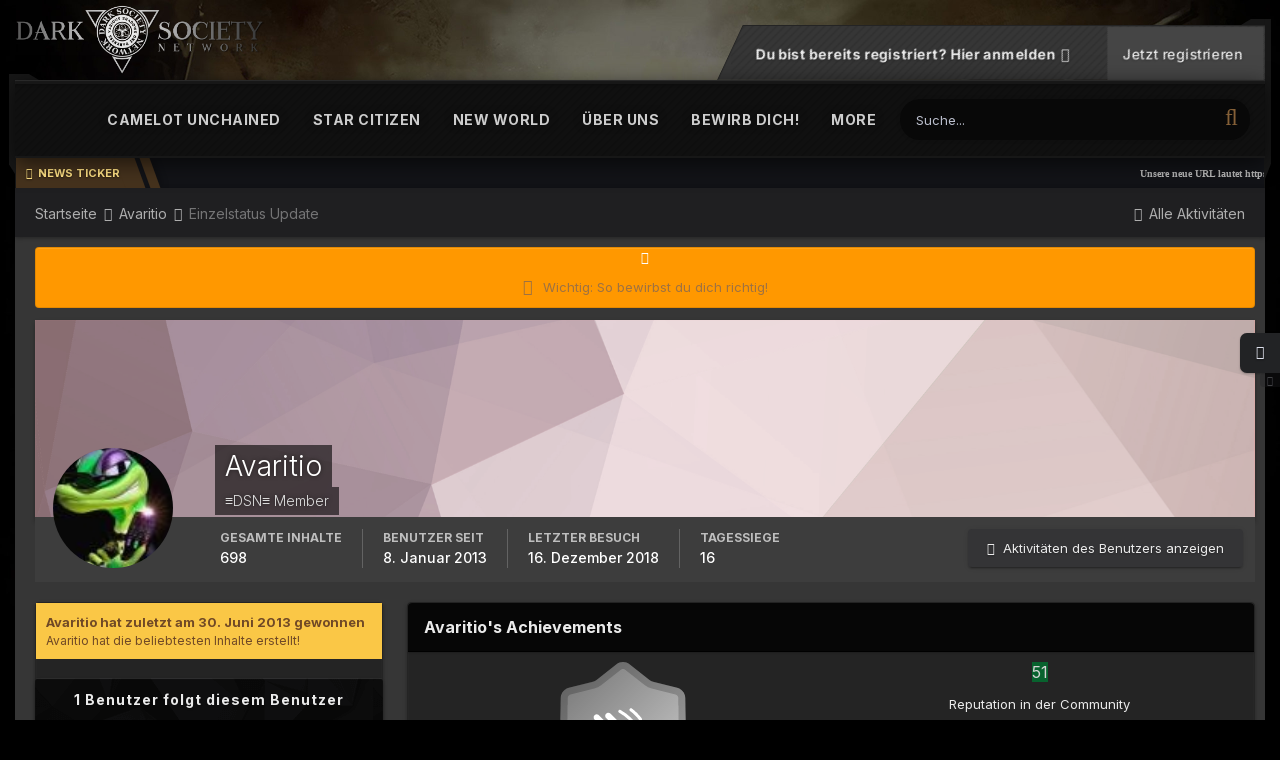

--- FILE ---
content_type: text/html;charset=UTF-8
request_url: https://darksociety.network/profile/721-avaritio/?status=125&type=status
body_size: 11799
content:
<!DOCTYPE html>
<html lang="de-DE" dir="ltr">
	<head>
		<meta charset="utf-8">
		<title>Single Status Update from 07.05.2013 by Avaritio - Dark Society Network</title>
		
		

	<meta name="viewport" content="width=device-width, initial-scale=1">


	
	


	<meta name="twitter:card" content="summary" />



	
		
			
				<meta property="og:site_name" content="Dark Society Network">
			
		
	

	
		
			
				<meta property="og:locale" content="de_DE">
			
		
	


	
		<link rel="canonical" href="https://darksociety.network/profile/721-avaritio/?status=125&amp;type=status" />
	




<link rel="manifest" href="https://darksociety.network/manifest.webmanifest/">
<meta name="msapplication-config" content="https://darksociety.network/browserconfig.xml/">
<meta name="msapplication-starturl" content="/">
<meta name="application-name" content="Dark Society Network">
<meta name="apple-mobile-web-app-title" content="Dark Society Network">

	<meta name="theme-color" content="#fcfcfc">










<link rel="preload" href="//darksociety.network/applications/core/interface/font/fontawesome-webfont.woff2?v=4.7.0" as="font" crossorigin="anonymous">
		


	
		<link href="https://fonts.googleapis.com/css?family=Inter:300,300i,400,400i,500,700,700i" rel="stylesheet" referrerpolicy="origin">
	



	<link rel='stylesheet' href='https://darksociety.network/uploads/css_built_2/341e4a57816af3ba440d891ca87450ff_framework.css?v=a1ca5cf0a91669746198' media='all'>

	<link rel='stylesheet' href='https://darksociety.network/uploads/css_built_2/05e81b71abe4f22d6eb8d1a929494829_responsive.css?v=a1ca5cf0a91669746198' media='all'>

	<link rel='stylesheet' href='https://darksociety.network/uploads/css_built_2/20446cf2d164adcc029377cb04d43d17_flags.css?v=a1ca5cf0a91669746198' media='all'>

	<link rel='stylesheet' href='https://darksociety.network/uploads/css_built_2/79bfb05544daeca4ec6d8979c07ae88e_button.css?v=a1ca5cf0a91669746198' media='all'>

	<link rel='stylesheet' href='https://darksociety.network/uploads/css_built_2/90eb5adf50a8c640f633d47fd7eb1778_core.css?v=a1ca5cf0a91669746198' media='all'>

	<link rel='stylesheet' href='https://darksociety.network/uploads/css_built_2/5a0da001ccc2200dc5625c3f3934497d_core_responsive.css?v=a1ca5cf0a91669746198' media='all'>

	<link rel='stylesheet' href='https://darksociety.network/uploads/css_built_2/ffdbd8340d5c38a97b780eeb2549bc3f_profiles.css?v=a1ca5cf0a91669746198' media='all'>

	<link rel='stylesheet' href='https://darksociety.network/uploads/css_built_2/f2ef08fd7eaff94a9763df0d2e2aaa1f_streams.css?v=a1ca5cf0a91669746198' media='all'>

	<link rel='stylesheet' href='https://darksociety.network/uploads/css_built_2/9be4fe0d9dd3ee2160f368f53374cd3f_leaderboard.css?v=a1ca5cf0a91669746198' media='all'>

	<link rel='stylesheet' href='https://darksociety.network/uploads/css_built_2/125515e1b6f230e3adf3a20c594b0cea_profiles_responsive.css?v=a1ca5cf0a91669746198' media='all'>





<link rel='stylesheet' href='https://darksociety.network/uploads/css_built_2/258adbb6e4f3e83cd3b355f84e3fa002_custom.css?v=a1ca5cf0a91669746198' media='all'>




      	


	
		
		

	</head>
	<body class='ipsApp ipsApp_front ipsJS_none ipsClearfix ' data-controller='core.front.core.app' data-message="" data-pageApp='core' data-pageLocation='front' data-pageModule='members' data-pageController='profile' data-pageID='721'  >
		<a href='#ipsLayout_mainArea' class='ipsHide' title='Go to main content on this page' accesskey='m'>Jump to content</a>
		
      	<div id='ipsLayout_header' class='ipsClearfix'>
          	<header class="ta_Header">
              	<div class="ta_headerContainer">
              		<div class="ta_Logo">
                		


<a href='https://darksociety.network/' id='elLogo' accesskey='1'><img src="https://darksociety.network/uploads/monthly_2021_07/Wappen2021_reworkTS2_1000.png.ed440dd2889ea69893c961f817522753.png" alt='Dark Society Network'></a>

              		</div>
               		<div class="ta_userNav ipsClearfix">
                    	
						

	<ul id='elUserNav' class='ipsList_inline cSignedOut ipsResponsive_showDesktop'>
		
        
		
        
        
            
            <li id='elSignInLink'>
                <a href='https://darksociety.network/login/' data-ipsMenu-closeOnClick="false" data-ipsMenu id='elUserSignIn'>
                    Du bist bereits registriert? Hier anmelden &nbsp;<i class='fa fa-caret-down'></i>
                </a>
                
<div id='elUserSignIn_menu' class='ipsMenu ipsMenu_auto ipsHide'>
	<form accept-charset='utf-8' method='post' action='https://darksociety.network/login/'>
		<input type="hidden" name="csrfKey" value="1e5795cf79d71f4fde2911e7ac30a460">
		<input type="hidden" name="ref" value="aHR0cHM6Ly9kYXJrc29jaWV0eS5uZXR3b3JrL3Byb2ZpbGUvNzIxLWF2YXJpdGlvLz9zdGF0dXM9MTI1JnR5cGU9c3RhdHVz">
		<div data-role="loginForm">
			
			
			
				<div class='ipsColumns ipsColumns_noSpacing'>
					<div class='ipsColumn ipsColumn_wide' id='elUserSignIn_internal'>
						
<div class="ipsPad ipsForm ipsForm_vertical">
	<h4 class="ipsType_sectionHead">Anmelden</h4>
	<br><br>
	<ul class='ipsList_reset'>
		<li class="ipsFieldRow ipsFieldRow_noLabel ipsFieldRow_fullWidth">
			
			
				<input type="text" placeholder="Benutzername" name="auth" autocomplete="username">
			
		</li>
		<li class="ipsFieldRow ipsFieldRow_noLabel ipsFieldRow_fullWidth">
			<input type="password" placeholder="Passwort" name="password" autocomplete="current-password">
		</li>
		<li class="ipsFieldRow ipsFieldRow_checkbox ipsClearfix">
			<span class="ipsCustomInput">
				<input type="checkbox" name="remember_me" id="remember_me_checkbox" value="1" checked aria-checked="true">
				<span></span>
			</span>
			<div class="ipsFieldRow_content">
				<label class="ipsFieldRow_label" for="remember_me_checkbox">Angemeldet bleiben</label>
				<span class="ipsFieldRow_desc">Bei öffentlichen Computern nicht empfohlen</span>
			</div>
		</li>
		<li class="ipsFieldRow ipsFieldRow_fullWidth">
			<button type="submit" name="_processLogin" value="usernamepassword" class="ipsButton ipsButton_primary ipsButton_small" id="elSignIn_submit">Anmelden</button>
			
				<p class="ipsType_right ipsType_small">
					
						<a href='https://darksociety.network/lostpassword/' data-ipsDialog data-ipsDialog-title='Passwort vergessen?'>
					
					Passwort vergessen?</a>
				</p>
			
		</li>
	</ul>
</div>
					</div>
					<div class='ipsColumn ipsColumn_wide'>
						<div class='ipsPadding' id='elUserSignIn_external'>
							<div class='ipsAreaBackground_light ipsPadding:half'>
								
								
									<div class='ipsType_center ipsMargin_top:half'>
										

<button type="submit" name="_processLogin" value="10" class='ipsButton ipsButton_verySmall ipsButton_fullWidth ipsSocial brilliantdiscord_discordButton' style="background-color: #7289DA">
	
		<span class='ipsSocial_icon'>
			
				<i class='fa fa-user-o bdi-fa-fab-discord'></i>
			
		</span>
		<span class='ipsSocial_text'>Login with Discord</span>
	
</button>
									</div>
								
							</div>
						</div>
					</div>
				</div>
			
		</div>
	</form>
</div>
            </li>
            
        
		
			<li>
				
					<a href='https://darksociety.network/register/' data-ipsDialog data-ipsDialog-size='narrow' data-ipsDialog-title='Jetzt registrieren' id='elRegisterButton' class='ipsButton ipsButton_normal ipsButton_primary'>Jetzt registrieren</a>
				
			</li>
		
	</ul>

      				</div>
                  
<ul class='ipsMobileHamburger ipsList_reset ipsResponsive_hideDesktop'>
	<li data-ipsDrawer data-ipsDrawer-drawerElem='#elMobileDrawer'>
		<a href='#'>
			
			
				
			
			
			
			<i class='fa fa-navicon'></i>
		</a>
	</li>
</ul>
              	</div>
				

<nav class="ta_navBar" >
	<div class='ta_navContainer ipsLayout_container'>
		<div class="ta_frames">
            <span class="ta_leftFrame"><svg width="30" height="100" version="1.1" viewBox="0 0 30 100" id="svg16" sodipodi:docname="leftside.svg" inkscape:version="0.92.1 r15371"><path d="m0.0036176 0.00593277 19.9999904 0.0018 10 5.99823203H0.0033076Z" id="path12-6" inkscape:connector-curvature="0" sodipodi:nodetypes="ccccc" stroke-width="1.00748503"/><path d="M0.0036176 0.00593277H6.0036179V99.990306l-6.0000003-9.52232z" id="rect66-6-7" inkscape:connector-curvature="0" sodipodi:nodetypes="ccccc" stroke-width="4.71880007"/></svg></span>
            <span class="ta_rightFrame"><svg width="30" height="160" version="1.1" viewBox="0 0 30 160" id="svg16" sodipodi:docname="rightside.svg" inkscape:version="0.92.1 r15371"><path d="M9.8978736 0.05484549H29.897873V6.0548455H-0.10242644Z" id="path12-0" inkscape:connector-curvature="0" sodipodi:nodetypes="ccccc" stroke-width="1.00763118"/><path d="m23.999436 0.00406424h6V144.75601l-6 15.23706z" id="rect66-6" inkscape:connector-curvature="0" sodipodi:nodetypes="ccccc" stroke-width="5.96912336"/></svg></span>
        </div>
		<div class='ipsNavBar_primary  ipsClearfix'>
		

	<div id="elSearchWrapper">
		<div id='elSearch' data-controller="core.front.core.quickSearch">
			<form accept-charset='utf-8' action='//darksociety.network/search/?do=quicksearch' method='post'>
                <input type='search' id='elSearchField' placeholder='Suche...' name='q' autocomplete='off' aria-label='Suche'>
                <details class='cSearchFilter'>
                    <summary class='cSearchFilter__text'></summary>
                    <ul class='cSearchFilter__menu'>
                        
                        <li><label><input type="radio" name="type" value="all" ><span class='cSearchFilter__menuText'>Überall</span></label></li>
                        
                        
                            <li><label><input type="radio" name="type" value="core_statuses_status" checked><span class='cSearchFilter__menuText'>Status Updates</span></label></li>
                        
                            <li><label><input type="radio" name="type" value="cms_pages_pageitem"><span class='cSearchFilter__menuText'>Seiten</span></label></li>
                        
                            <li><label><input type="radio" name="type" value="forums_topic"><span class='cSearchFilter__menuText'>Themen</span></label></li>
                        
                            <li><label><input type="radio" name="type" value="calendar_event"><span class='cSearchFilter__menuText'>Termine</span></label></li>
                        
                            <li><label><input type="radio" name="type" value="gallery_image"><span class='cSearchFilter__menuText'>Bilder</span></label></li>
                        
                            <li><label><input type="radio" name="type" value="gallery_album_item"><span class='cSearchFilter__menuText'>Alben</span></label></li>
                        
                            <li><label><input type="radio" name="type" value="core_members"><span class='cSearchFilter__menuText'>Benutzer</span></label></li>
                        
                    </ul>
                </details>
				<button class='cSearchSubmit' type="submit" aria-label='Suche'><i class="fa fa-search"></i></button>
			</form>
		</div>
	</div>

			<ul data-role="primaryNavBar" class='menu flex ipsResponsive_showDesktop ipsResponsive_block'>
				


	
		
		
		<li  id='elNavSecondary_53' data-role="navBarItem" data-navApp="cms" data-navExt="Pages">
			
			
				<a href="https://darksociety.network/sektionen/camelot-unchained/"  data-navItem-id="53" >
					Camelot Unchained<span class='ipsNavBar_active__identifier'></span>
				</a>
			
			
		</li>
	
	

	
		
		
		<li  id='elNavSecondary_54' data-role="navBarItem" data-navApp="cms" data-navExt="Pages">
			
			
				<a href="https://darksociety.network/sektionen/star-citizen/"  data-navItem-id="54" >
					Star Citizen<span class='ipsNavBar_active__identifier'></span>
				</a>
			
			
		</li>
	
	

	
		
		
		<li  id='elNavSecondary_55' data-role="navBarItem" data-navApp="cms" data-navExt="Pages">
			
			
				<a href="https://darksociety.network/sektionen/new-world/"  data-navItem-id="55" >
					New World<span class='ipsNavBar_active__identifier'></span>
				</a>
			
			
		</li>
	
	

	
		
		
		<li  id='elNavSecondary_45' data-role="navBarItem" data-navApp="cms" data-navExt="Pages">
			
			
				<a href="https://darksociety.network/%C3%BCber-uns/"  data-navItem-id="45" >
					Über uns<span class='ipsNavBar_active__identifier'></span>
				</a>
			
			
				<ul class='ipsNavBar_secondary ipsHide' data-role='secondaryNavBar'>
					


	
		
		
		<li  id='elNavSecondary_49' data-role="navBarItem" data-navApp="cms" data-navExt="Pages">
			
			
				<a href="https://darksociety.network/%C3%BCber-uns/"  data-navItem-id="49" >
					Über uns<span class='ipsNavBar_active__identifier'></span>
				</a>
			
			
		</li>
	
	

	
		
		
		<li  id='elNavSecondary_46' data-role="navBarItem" data-navApp="cms" data-navExt="Pages">
			
			
				<a href="https://darksociety.network/wir-bieten/"  data-navItem-id="46" >
					Wir bieten<span class='ipsNavBar_active__identifier'></span>
				</a>
			
			
		</li>
	
	

	
		
		
		<li  id='elNavSecondary_50' data-role="navBarItem" data-navApp="cms" data-navExt="Pages">
			
			
				<a href="https://darksociety.network/grundregeln/"  data-navItem-id="50" >
					Grundregeln<span class='ipsNavBar_active__identifier'></span>
				</a>
			
			
		</li>
	
	

	
		
		
		<li  id='elNavSecondary_52' data-role="navBarItem" data-navApp="cms" data-navExt="Pages">
			
			
				<a href="https://darksociety.network/dsn-doktrin/"  data-navItem-id="52" >
					DSN Doktrin<span class='ipsNavBar_active__identifier'></span>
				</a>
			
			
		</li>
	
	

	
		
		
		<li  id='elNavSecondary_51' data-role="navBarItem" data-navApp="cms" data-navExt="Pages">
			
			
				<a href="https://darksociety.network/leadership/"  data-navItem-id="51" >
					Leadership<span class='ipsNavBar_active__identifier'></span>
				</a>
			
			
		</li>
	
	

	
	

					<li class='ipsHide' id='elNavigationMore_45' data-role='navMore'>
						<a href='#' data-ipsMenu data-ipsMenu-appendTo='#elNavigationMore_45' id='elNavigationMore_45_dropdown'>Mehr <i class='fa fa-caret-down'></i></a>
						<ul class='ipsHide ipsMenu ipsMenu_auto' id='elNavigationMore_45_dropdown_menu' data-role='moreDropdown'></ul>
					</li>
				</ul>
			
		</li>
	
	

	
		
		
		<li  id='elNavSecondary_44' data-role="navBarItem" data-navApp="core" data-navExt="CustomItem">
			
			
				<a href="https://darksociety.network/topic/11841-wichtig-so-bewirbst-du-dich-richtig/"  data-navItem-id="44" >
					Bewirb dich!<span class='ipsNavBar_active__identifier'></span>
				</a>
			
			
		</li>
	
	

	
	

	
		
		
		<li  id='elNavSecondary_10' data-role="navBarItem" data-navApp="forums" data-navExt="Forums">
			
			
				<a href="https://darksociety.network"  data-navItem-id="10" >
					Forum<span class='ipsNavBar_active__identifier'></span>
				</a>
			
			
		</li>
	
	

	
	

	
	

	
	

	
		
		
		<li  id='elNavSecondary_2' data-role="navBarItem" data-navApp="core" data-navExt="CustomItem">
			
			
				<a href="https://darksociety.network/discover/"  data-navItem-id="2" >
					Aktivitäten<span class='ipsNavBar_active__identifier'></span>
				</a>
			
			
				<ul class='ipsNavBar_secondary ipsHide' data-role='secondaryNavBar'>
					


	
		
		
		<li  id='elNavSecondary_4' data-role="navBarItem" data-navApp="core" data-navExt="AllActivity">
			
			
				<a href="https://darksociety.network/discover/"  data-navItem-id="4" >
					Alle Aktivitäten<span class='ipsNavBar_active__identifier'></span>
				</a>
			
			
		</li>
	
	

	
	

	
	

	
	

	
		
		
		<li  id='elNavSecondary_8' data-role="navBarItem" data-navApp="core" data-navExt="Search">
			
			
				<a href="https://darksociety.network/search/"  data-navItem-id="8" >
					Suche<span class='ipsNavBar_active__identifier'></span>
				</a>
			
			
		</li>
	
	

	
	

					<li class='ipsHide' id='elNavigationMore_2' data-role='navMore'>
						<a href='#' data-ipsMenu data-ipsMenu-appendTo='#elNavigationMore_2' id='elNavigationMore_2_dropdown'>Mehr <i class='fa fa-caret-down'></i></a>
						<ul class='ipsHide ipsMenu ipsMenu_auto' id='elNavigationMore_2_dropdown_menu' data-role='moreDropdown'></ul>
					</li>
				</ul>
			
		</li>
	
	

	
		
		
		<li  id='elNavSecondary_1' data-role="navBarItem" data-navApp="core" data-navExt="CustomItem">
			
			
				<a href="https://darksociety.network"  data-navItem-id="1" >
					≡DSN≡<span class='ipsNavBar_active__identifier'></span>
				</a>
			
			
				<ul class='ipsNavBar_secondary ipsHide' data-role='secondaryNavBar'>
					


	
		
		
		<li  id='elNavSecondary_14' data-role="navBarItem" data-navApp="core" data-navExt="StaffDirectory">
			
			
				<a href="https://darksociety.network/staff/"  data-navItem-id="14" >
					Teammitglieder<span class='ipsNavBar_active__identifier'></span>
				</a>
			
			
		</li>
	
	

	
		
		
		<li  id='elNavSecondary_15' data-role="navBarItem" data-navApp="core" data-navExt="OnlineUsers">
			
			
				<a href="https://darksociety.network/online/"  data-navItem-id="15" >
					Benutzer online<span class='ipsNavBar_active__identifier'></span>
				</a>
			
			
		</li>
	
	

	
		
		
		<li  id='elNavSecondary_16' data-role="navBarItem" data-navApp="core" data-navExt="Leaderboard">
			
			
				<a href="https://darksociety.network/leaderboard/"  data-navItem-id="16" >
					Rangliste<span class='ipsNavBar_active__identifier'></span>
				</a>
			
			
		</li>
	
	

					<li class='ipsHide' id='elNavigationMore_1' data-role='navMore'>
						<a href='#' data-ipsMenu data-ipsMenu-appendTo='#elNavigationMore_1' id='elNavigationMore_1_dropdown'>Mehr <i class='fa fa-caret-down'></i></a>
						<ul class='ipsHide ipsMenu ipsMenu_auto' id='elNavigationMore_1_dropdown_menu' data-role='moreDropdown'></ul>
					</li>
				</ul>
			
		</li>
	
	

				
			</ul>
		</div>
		</div>
	</nav>

              	
<ul id='elMobileNav' class='ipsResponsive_hideDesktop' data-controller='core.front.core.mobileNav'>
	
		
			
			
				
					<li id='elMobileBreadcrumb'>
						<a href='https://darksociety.network/profile/721-avaritio/'>
							<span>Avaritio</span>
						</a>
					</li>
				
				
			
				
				
			
		
	
	
	
	<li >
		<a data-action="defaultStream" href='https://darksociety.network/discover/'><i class="fa fa-newspaper-o" aria-hidden="true"></i></a>
	</li>

	

	
		<li class='ipsJS_show'>
			<a href='https://darksociety.network/search/'><i class='fa fa-search'></i></a>
		</li>
	
</ul>
          	</header>
          	
				

<div class="ta_newsTicker">
	<div class="ta_tickerWrap ">
      <div class="ta_tickerTitle"><span><i class="fa fa-newspaper-o"></i>News Ticker</span></div>
		<div class="ta_Ticker">
          <div class="ta_tickerFlexbox">
  			
              	
					
						<span>Unsere neue URL lautet https://darksociety.network</span>
					
						<span>Bitte passt eure Lesezeichen entsprechend an!</span>
					
						<span>DSN Discord: https://discord.gg/ZAT2SUN</span>
					
						<span>Meldet euch mit Verbesserungsvorschlägen bei Chimeras oder Rick im TS oder Discord!</span>
					
				
			
           </div> 
		</div>  
	</div>
</div>

          		

	


          	
		</div>
      
		<main id='ipsLayout_body' class='ipsLayout_container'>
          





			<div id='ipsLayout_contentArea'>
				<div id='ipsLayout_contentWrapper'>
					
<nav class='ipsBreadcrumb ipsBreadcrumb_top ipsFaded_withHover'>
	

	<ul class='ipsList_inline ipsPos_right'>
		
		<li >
			<a data-action="defaultStream" class='ipsType_light '  href='https://darksociety.network/discover/'><i class="fa fa-newspaper-o" aria-hidden="true"></i> <span>Alle Aktivitäten</span></a>
		</li>
		
	</ul>

	<ul data-role="breadcrumbList">
		<li>
			<a title="Startseite" href='https://darksociety.network/'>
				<span>Startseite <i class='fa fa-angle-right'></i></span>
			</a>
		</li>
		
		
			<li>
				
					<a href='https://darksociety.network/profile/721-avaritio/'>
						<span>Avaritio <i class='fa fa-angle-right' aria-hidden="true"></i></span>
					</a>
				
			</li>
		
			<li>
				
					Einzelstatus Update
				
			</li>
		
	</ul>
</nav>
					
					
					<div id='ipsLayout_mainArea'>
						<a id='elContent'></a>
						
						
						
						

	


	<div class='cAnnouncementsContent'>
		
		<div class='cAnnouncementContentTop ipsAnnouncement ipsMessage_warning ipsType_center'>
            
			<a href='https://darksociety.network/announcement/10-wichtig-so-bewirbst-du-dich-richtig/' data-ipsDialog data-ipsDialog-title="Wichtig: So bewirbst du dich richtig!">Wichtig: So bewirbst du dich richtig!</a>
            
		</div>
		
	</div>



						

<!-- When altering this template be sure to also check for similar in the hovercard -->
<div data-controller='core.front.profile.main'>
	

<header data-role="profileHeader">
    <div class='ipsPageHead_special ' id='elProfileHeader' data-controller='core.global.core.coverPhoto' data-url="https://darksociety.network/profile/721-avaritio/?csrfKey=1e5795cf79d71f4fde2911e7ac30a460" data-coverOffset='0'>
        
        <div class='ipsCoverPhoto_container' style="background-color: hsl(351, 100%, 80% )">
            <img src='https://darksociety.network/uploads/set_resources_2/84c1e40ea0e759e3f1505eb1788ddf3c_pattern.png' class='ipsCoverPhoto_photo' data-action="toggleCoverPhoto" alt=''>
        </div>
        
        
        <div class='ipsColumns ipsColumns_collapsePhone' data-hideOnCoverEdit>
            <div class='ipsColumn ipsColumn_fixed ipsColumn_narrow ipsPos_center' id='elProfilePhoto'>
                
                <a href="https://darksociety.network/uploads/profile/photo-721.jpg" data-ipsLightbox class='ipsUserPhoto ipsUserPhoto_xlarge'>
                    <img src='https://darksociety.network/uploads/profile/photo-thumb-721.jpg' alt=''>
                </a>
                
                
            </div>
            <div class='ipsColumn ipsColumn_fluid'>
                <div class='ipsPos_left ipsPad cProfileHeader_name ipsType_normal'>
                    <h1 class='ipsType_reset ipsPageHead_barText'>
                        Avaritio

                        
                        
                    </h1>
                    <span>
						<span class='ipsPageHead_barText'><span style='color:gainsboro;'>≡DSN≡ Member</span></span>
					</span>
                </div>
                
                <ul class='ipsList_inline ipsPad ipsResponsive_hidePhone ipsResponsive_block ipsPos_left'>
                    
                    <li>

<div data-followApp='core' data-followArea='member' data-followID='721'  data-controller='core.front.core.followButton'>
	
		

	
</div></li>
                    
                    
                </ul>
                
            </div>
        </div>
    </div>

    <div class='ipsGrid ipsAreaBackground ipsPad ipsResponsive_showPhone ipsResponsive_block'>
        
        
        

        
        
        <div data-role='switchView' class='ipsGrid_span12'>
            <div data-action="goToProfile" data-type='phone' class='ipsHide'>
                <a href='https://darksociety.network/profile/721-avaritio/' class='ipsButton ipsButton_veryLight ipsButton_small ipsButton_fullWidth' title="Avaritio's Profile"><i class='fa fa-user'></i></a>
            </div>
            <div data-action="browseContent" data-type='phone' class=''>
                <a href="https://darksociety.network/profile/721-avaritio/content/" rel="nofollow" class='ipsButton ipsButton_veryLight ipsButton_small ipsButton_fullWidth'  title="Avaritio's Content"><i class='fa fa-newspaper-o'></i></a>
            </div>
        </div>
    </div>

    <div id='elProfileStats' class='ipsClearfix sm:ipsPadding ipsResponsive_pull'>
        <div data-role='switchView' class='ipsResponsive_hidePhone ipsPos_right'>
            <a href='https://darksociety.network/profile/721-avaritio/' class='ipsButton ipsButton_veryLight ipsButton_small ipsPos_right ipsHide' data-action="goToProfile" data-type='full' title="Avaritio's Profile"><i class='fa fa-user'></i> <span class='ipsResponsive_showDesktop ipsResponsive_inline'>&nbsp;Profil anzeigen</span></a>
            <a href="https://darksociety.network/profile/721-avaritio/content/" rel="nofollow" class='ipsButton ipsButton_veryLight ipsButton_small ipsPos_right ' data-action="browseContent" data-type='full' title="Avaritio's Content"><i class='fa fa-newspaper-o'></i> <span class='ipsResponsive_showDesktop ipsResponsive_inline'>&nbsp;Aktivitäten des Benutzers anzeigen</span></a>
        </div>
        <ul class='ipsList_reset ipsFlex ipsFlex-ai:center ipsFlex-fw:wrap ipsPos_left ipsResponsive_noFloat'>
            <li>
                <h4 class='ipsType_minorHeading'>Gesamte Inhalte</h4>
                698
            </li>
            <li>
                <h4 class='ipsType_minorHeading'>Benutzer seit</h4>
                <time datetime='2013-01-08T18:51:32Z' title='08.01.2013 18:51 ' data-short='13 Jr.'>8. Januar 2013</time>
            </li>
            
            <li>
                <h4 class='ipsType_minorHeading'>Letzter Besuch</h4>
                <span>
					
                    <time datetime='2018-12-16T15:04:30Z' title='16.12.2018 15:04 ' data-short='7 Jr.'>16. Dezember 2018</time>
				</span>
            </li>
            
            
            <li>
                <h4 class='ipsType_minorHeading'>Tagessiege</h4>
                <span data-ipsTooltip title='The number of times Avaritio had the most number of content likes for a day'>16</span>
            </li>
            
        </ul>
    </div>
</header>
	<div data-role="profileContent" class='ipsSpacer_top'>

		<div class='ipsColumns ipsColumns_collapseTablet' data-controller="core.front.profile.body">
			<div class='ipsColumn ipsColumn_fixed ipsColumn_veryWide' id='elProfileInfoColumn'>
				<div class='ipsPadding ipsBox ipsResponsive_pull'>
					
					
						
							
							<div class='ipsLeaderboard_trophy_1 cProfileSidebarBlock ipsMargin_bottom ipsPadding ipsRadius'>
								<p class='ipsType_reset ipsType_medium'>
									<strong>
										<a class='ipsType_blendLinks' href="https://darksociety.network/leaderboard/?custom_date_start=1372593600&amp;custom_date_end=1372593600">
											
												Avaritio hat zuletzt am 30. Juni 2013 gewonnen
											
										</a>
									</strong>
								</p>
								<p class='ipsType_reset ipsType_small'>Avaritio hat die beliebtesten Inhalte erstellt!</p>
							</div>
						

						
					

					
					
					
                        
                    
					
						<div class='ipsWidget ipsWidget_vertical cProfileSidebarBlock ipsBox ipsBox--child ipsSpacer_bottom' id='elFollowers' data-feedID='member-721' data-controller='core.front.profile.followers'>
							

<h2 class='ipsWidget_title ipsType_reset'>
	
	1  Benutzer folgt diesem Benutzer
</h2>
<div class='ipsWidget_inner'>
	
		<ul class='ipsGrid ipsSpacer_top'>
			
				
					<li class='ipsGrid_span3 ipsType_center ' data-ipsTooltip title='Steve'>


	<a href="https://darksociety.network/profile/927-steve/" rel="nofollow"  class="ipsUserPhoto ipsUserPhoto_mini" title="Gehe zu Steves Profil">
		<img src='https://darksociety.network/uploads/profile/photo-thumb-927.jpg' alt='Steve' loading="lazy">
	</a>
</li>
				
			
		</ul>
	
</div>

						</div>
	 				
	 				
						<div class='ipsWidget ipsWidget_vertical cProfileSidebarBlock ipsBox ipsBox--child ipsSpacer_bottom' data-location='defaultFields'>
							<h2 class='ipsWidget_title ipsType_reset'>Über Avaritio</h2>
							<div class='ipsWidget_inner ipsPad'>
								
								<ul class='ipsDataList ipsDataList_reducedSpacing cProfileFields'>
									
									
										<li class='ipsDataItem'>
											<span class='ipsDataItem_generic ipsDataItem_size3 ipsType_break'><strong>Geburtstag</strong></span>
											<span class='ipsDataItem_generic'>14. Januar</span>
										</li>
									
								</ul>
							</div>
						</div>
					
					
						
						<div class='ipsWidget ipsWidget_vertical cProfileSidebarBlock ipsBox ipsBox--child ipsSpacer_bottom' data-location='customFields'>
							
                                <h2 class='ipsWidget_title ipsType_reset'>Profilinformationen</h2>
                            
                            <div class='ipsWidget_inner ipsPad'>
								<ul class='ipsDataList ipsDataList_reducedSpacing cProfileFields'>
									
									
										<li class='ipsDataItem ipsType_break'>
											
												<span class='ipsDataItem_generic ipsDataItem_size3 ipsType_break'><strong>Geschlecht</strong></span>
												<div class='ipsDataItem_generic'><div class='ipsType_break ipsContained'>Männlich</div></div>
											
										</li>
									
									
									
										<li class='ipsDataItem ipsType_break'>
											
												<span class='ipsDataItem_generic ipsDataItem_size3 ipsType_break'><strong>Wohnort</strong></span>
												<div class='ipsDataItem_generic'><div class='ipsType_break ipsContained'>Luxemburg</div></div>
											
										</li>
									
									
								</ul>
							</div>
						</div>
						
					
						
						<div class='ipsWidget ipsWidget_vertical cProfileSidebarBlock ipsBox ipsBox--child ipsSpacer_bottom' data-location='customFields'>
							
                                <h2 class='ipsWidget_title ipsType_reset'>Games</h2>
                            
                            <div class='ipsWidget_inner ipsPad'>
								<ul class='ipsDataList ipsDataList_reducedSpacing cProfileFields'>
									
									
										<li class='ipsDataItem ipsType_break'>
											
												<span class='ipsDataItem_generic ipsDataItem_size3 ipsType_break'><strong>Games</strong></span>
												<div class='ipsDataItem_generic'><div class='ipsType_break ipsContained'>zocke fast alles, stupst mich an wenn ihr irgendwas zocken wollt</div></div>
											
										</li>
									
									
								</ul>
							</div>
						</div>
						
					
					
					
				</div>

			</div>
			<section class='ipsColumn ipsColumn_fluid'>
				
					<div class='ipsWidget ipsBox ipsMargin_bottom'>
						<h2 class='ipsWidget_title ipsType_reset ipsFlex ipsFlex-ai:center ipsFlex-jc:between'>
							<span>
								
									Avaritio's Achievements
								
							</span>
						</h2>
						<div class='ipsWidget_inner ipsPadding_horizontal ipsPadding_vertical:half ipsType_center cProfileAchievements'>
							
								<div class='ipsFlex ipsFlex-fd:column ipsFlex-ai:center ipsPadding_vertical:half'>
									
<img src='https://darksociety.network/uploads/monthly_2021_07/1_Newbie.svg' loading="lazy" alt="Newbie" class="ipsDimension:4" data-ipsTooltip title="Rang: Newbie (1/14)">
									<h3 class='ipsType_reset ipsType_unbold ipsType_medium ipsType_light ipsMargin_top:half'>
                                        Newbie (1/14)
									</h3>
								</div>
							
							
									
								
							
							
								
									<a href="https://darksociety.network/profile/721-avaritio/reputation/" data-action="repLog" title="Avaritio's Reputation" class='ipsPadding_vertical:half ipsRadius'>
								
										<p class='ipsType_reset cProfileRepScore cProfileRepScore_positive ipsRadius:full ipsDimension_height:4 ipsDimension_minWidth:4 ipsPadding_horizontal:half ipsType_large ipsFlex-inline ipsFlex-ai:center ipsFlex-jc:center' data-ipsTooltip title="Star of the Society">51</p>
										<h3 class='ipsType_reset ipsType_unbold ipsType_medium ipsType_light ipsMargin_top:half'>
											Reputation in der Community
										</h3>
								
									</a>
								
							
							
						</div>
					</div>
				

				<div class='ipsBox ipsResponsive_pull'>
					
<div class='ipsPad' id='elSingleStatusUpdate'>
	<h2 class='ipsType_pageTitle '>
		Einzelstatus Update
	</h2>
	<p class='ipsType_reset ipsType_normal ipsSpacer_bottom'>
		<a href='https://darksociety.network/profile/721-avaritio/?do=content&amp;type=core_statuses_status&amp;change_section=1'><i class='fa fa-caret-left'></i> Zeige alle Updates von Avaritio</a>
	</p>
	<div data-controller='core.front.profile.statusFeed' class='cStatusUpdates ipsSpacer_top'>
		<ol class='ipsType_normal ipsList_reset' data-role='commentFeed'>
			

<li data-controller='core.front.statuses.status' class='ipsStreamItem ipsStreamItem_contentBlock   ipsAreaBackground_reset ipsPad' data-timestamp='1367909578' data-role='activityItem' data-statusid="125">
	<a id='status-125'></a>
	<div class='ipsStreamItem_container'>
		<div class='ipsStreamItem_header ipsPhotoPanel ipsPhotoPanel_mini'>
			<span class='ipsStreamItem_contentType' data-ipsTooltip title='Statusaktualisierung'><i class='fa fa-user'></i></span>
			
				


	<a href="https://darksociety.network/profile/721-avaritio/" rel="nofollow" data-ipsHover data-ipsHover-width="370" data-ipsHover-target="https://darksociety.network/profile/721-avaritio/?do=hovercard" class="ipsUserPhoto ipsUserPhoto_mini" title="Gehe zu Avaritios Profil">
		<img src='https://darksociety.network/uploads/profile/photo-thumb-721.jpg' alt='Avaritio' loading="lazy">
	</a>

			
			<div>
				<h2 class='ipsType_reset ipsStreamItem_title  ipsType_break'>
					
						<strong>
							
								


<a href='https://darksociety.network/profile/721-avaritio/' rel="nofollow" data-ipsHover data-ipsHover-width='370' data-ipsHover-target='https://darksociety.network/profile/721-avaritio/?do=hovercard&amp;referrer=https%253A%252F%252Fdarksociety.network%252Fprofile%252F721-avaritio%252F%253Fstatus%253D125%2526type%253Dstatus' title="Gehe zu Avaritios Profil" class="ipsType_break">Avaritio</a>
							
						</strong>
					
					
				</h2>
				
			</div>
		</div>
		
			<div data-ipsTruncate data-ipsTruncate-size='10 lines' class='ipsStreamItem_snippet' >
				<div class='ipsType_richText ipsType_normal ipsContained' data-controller='core.front.core.lightboxedImages'><p>Was geht bei mir vor?</p></div>
			</div>
		
		
			<ul class='ipsList_inline ipsStreamItem_meta ipsFaded_withHover'>
				<li class='ipsType_medium'> <a href='https://darksociety.network/profile/721-avaritio/?status=125&amp;type=status' class='ipsType_blendLinks'><span class='ipsType_light'><i class='fa fa-clock-o'></i> <time datetime='2013-05-07T06:52:58Z' title='07.05.2013 06:52 ' data-short='12 Jr.'>7. Mai 2013</time></span></a></li>
				
				
				
					
			</ul>
		
		
			<div class='ipsComment_feed ipsComment_subComments ipsType_medium'>
				<ol class="ipsList_reset" data-role='statusComments' data-currentPage='1'>
					




				</ol>
				
			</div>
		
		
	</div>
</li>
		</ol>
	</div>
</div>
				</div>
			</section>
		</div>

	</div>
</div>


						


					</div>
					


					
					
<nav class='ipsBreadcrumb ipsBreadcrumb_bottom ipsFaded_withHover'>
	
		


	

	<ul class='ipsList_inline ipsPos_right'>
		
		<li >
			<a data-action="defaultStream" class='ipsType_light '  href='https://darksociety.network/discover/'><i class="fa fa-newspaper-o" aria-hidden="true"></i> <span>Alle Aktivitäten</span></a>
		</li>
		
	</ul>

	<ul data-role="breadcrumbList">
		<li>
			<a title="Startseite" href='https://darksociety.network/'>
				<span>Startseite <i class='fa fa-angle-right'></i></span>
			</a>
		</li>
		
		
			<li>
				
					<a href='https://darksociety.network/profile/721-avaritio/'>
						<span>Avaritio <i class='fa fa-angle-right' aria-hidden="true"></i></span>
					</a>
				
			</li>
		
			<li>
				
					Einzelstatus Update
				
			</li>
		
	</ul>
</nav>
				</div>
			</div>
			
      	</main>
		
		<footer class="footer-wrap">
			
          	<div id='ipsLayout_footer'>
							
          		<div class='ipsLayout_container ipsClearfix'>
					


<ul class='ipsList_inline ipsType_center ipsSpacer_top' id="elFooterLinks">
	
	
		<li>
			<a href='#elNavLang_menu' id='elNavLang' data-ipsMenu data-ipsMenu-above>Sprachen <i class='fa fa-caret-down'></i></a>
			<ul id='elNavLang_menu' class='ipsMenu ipsMenu_selectable ipsHide'>
			
				<li class='ipsMenu_item'>
					<form action="//darksociety.network/language/?csrfKey=1e5795cf79d71f4fde2911e7ac30a460" method="post">
					<input type="hidden" name="ref" value="aHR0cHM6Ly9kYXJrc29jaWV0eS5uZXR3b3JrL3Byb2ZpbGUvNzIxLWF2YXJpdGlvLz9zdGF0dXM9MTI1JnR5cGU9c3RhdHVz">
					<button type='submit' name='id' value='1' class='ipsButton ipsButton_link ipsButton_link_secondary'><i class='ipsFlag ipsFlag-us'></i> English (USA) </button>
					</form>
				</li>
			
				<li class='ipsMenu_item ipsMenu_itemChecked'>
					<form action="//darksociety.network/language/?csrfKey=1e5795cf79d71f4fde2911e7ac30a460" method="post">
					<input type="hidden" name="ref" value="aHR0cHM6Ly9kYXJrc29jaWV0eS5uZXR3b3JrL3Byb2ZpbGUvNzIxLWF2YXJpdGlvLz9zdGF0dXM9MTI1JnR5cGU9c3RhdHVz">
					<button type='submit' name='id' value='3' class='ipsButton ipsButton_link ipsButton_link_secondary'><i class='ipsFlag ipsFlag-de'></i> Deutsch (Standard)</button>
					</form>
				</li>
			
			</ul>
		</li>
	
	
	
	
		<li><a href='https://darksociety.network/privacy/'>Datenschutzerklärung</a></li>
	
	
</ul>	


<p id='elCopyright'>
	<span id='elCopyright_userLine'>Copyright © 2022 darksociety.network || <a href="http://camelotunchained.com" target="_blank">Background courtesy of City State Entertainment</a></span>
	<a rel='nofollow' title='Invision Community' href='https://www.invisioncommunity.com/'>Powered by Invision Community</a>
</p>
					

	<div class="slContainer ">
		<div class="socialLinks">
			
          		<a rel="nofollow" target='blank' class='cShareLink ta_contactUs' href='https://darksociety.network/contact/' data-ipsdialog data-ipsDialog-remoteSubmit data-ipsDialog-flashMessage='Vielen Dank, deine Nachricht wurde an die Administratoren gesendet.' data-ipsdialog-title="Kontakt"><i class="fa fa-envelope"></i></a>
      	</div>
      		<span class="slToggle" data-controller="sltoggleController"><i class="fa fa-arrow-right"></i></span>
	</div>

					
                  	<a href="#top" class="ta_back-to-top"><span class="back-to-top-icon"><i class="fa fa-angle-double-up" aria-hidden="true"></i></span></a>
                </div>
				</div>
		</footer>
		
<div id='elMobileDrawer' class='ipsDrawer ipsHide'>
	<div class='ipsDrawer_menu'>
		<a href='#' class='ipsDrawer_close' data-action='close'><span>&times;</span></a>
		<div class='ipsDrawer_content ipsFlex ipsFlex-fd:column'>
			
				<div class='ipsPadding ipsBorder_bottom'>
					<ul class='ipsToolList ipsToolList_vertical'>
						<li>
							<a href='https://darksociety.network/login/' id='elSigninButton_mobile' class='ipsButton ipsButton_light ipsButton_small ipsButton_fullWidth'>Du bist bereits registriert? Hier anmelden</a>
						</li>
						
							<li>
								
									<a href='https://darksociety.network/register/' data-ipsDialog data-ipsDialog-size='narrow' data-ipsDialog-title='Jetzt registrieren' data-ipsDialog-fixed='true' id='elRegisterButton_mobile' class='ipsButton ipsButton_small ipsButton_fullWidth ipsButton_important'>Jetzt registrieren</a>
								
							</li>
						
					</ul>
				</div>
			

			

			<ul class='ipsDrawer_list ipsFlex-flex:11'>
				

				
				
				
				
					
						
						
							<li><a href='https://darksociety.network/sektionen/camelot-unchained/' >Camelot Unchained</a></li>
						
					
				
					
						
						
							<li><a href='https://darksociety.network/sektionen/star-citizen/' >Star Citizen</a></li>
						
					
				
					
						
						
							<li><a href='https://darksociety.network/sektionen/new-world/' >New World</a></li>
						
					
				
					
						
						
							<li class='ipsDrawer_itemParent'>
								<h4 class='ipsDrawer_title'><a href='#'>Über uns</a></h4>
								<ul class='ipsDrawer_list'>
									<li data-action="back"><a href='#'>Zurück</a></li>
									
									
										
										
										
											
												
													
													
									
													
									
									
									
										


	
		
			<li>
				<a href='https://darksociety.network/%C3%BCber-uns/' >
					Über uns
				</a>
			</li>
		
	

	
		
			<li>
				<a href='https://darksociety.network/wir-bieten/' >
					Wir bieten
				</a>
			</li>
		
	

	
		
			<li>
				<a href='https://darksociety.network/grundregeln/' >
					Grundregeln
				</a>
			</li>
		
	

	
		
			<li>
				<a href='https://darksociety.network/dsn-doktrin/' >
					DSN Doktrin
				</a>
			</li>
		
	

	
		
			<li>
				<a href='https://darksociety.network/leadership/' >
					Leadership
				</a>
			</li>
		
	

	

										
								</ul>
							</li>
						
					
				
					
						
						
							<li><a href='https://darksociety.network/topic/11841-wichtig-so-bewirbst-du-dich-richtig/' >Bewirb dich!</a></li>
						
					
				
					
				
					
						
						
							<li><a href='https://darksociety.network' >Forum</a></li>
						
					
				
					
				
					
				
					
				
					
						
						
							<li class='ipsDrawer_itemParent'>
								<h4 class='ipsDrawer_title'><a href='#'>Aktivitäten</a></h4>
								<ul class='ipsDrawer_list'>
									<li data-action="back"><a href='#'>Zurück</a></li>
									
									
										
										
										
											
												
													
													
									
													
									
									
									
										


	
		
			<li>
				<a href='https://darksociety.network/discover/' >
					Alle Aktivitäten
				</a>
			</li>
		
	

	

	

	

	
		
			<li>
				<a href='https://darksociety.network/search/' >
					Suche
				</a>
			</li>
		
	

	

										
								</ul>
							</li>
						
					
				
					
						
						
							<li class='ipsDrawer_itemParent'>
								<h4 class='ipsDrawer_title'><a href='#'>≡DSN≡</a></h4>
								<ul class='ipsDrawer_list'>
									<li data-action="back"><a href='#'>Zurück</a></li>
									
									
										
										
										
											
												
											
										
											
												
											
										
											
												
											
										
									
													
									
										<li><a href='https://darksociety.network'>≡DSN≡</a></li>
									
									
									
										


	
		
			<li>
				<a href='https://darksociety.network/staff/' >
					Teammitglieder
				</a>
			</li>
		
	

	
		
			<li>
				<a href='https://darksociety.network/online/' >
					Benutzer online
				</a>
			</li>
		
	

	
		
			<li>
				<a href='https://darksociety.network/leaderboard/' >
					Rangliste
				</a>
			</li>
		
	

										
								</ul>
							</li>
						
					
				
				
			</ul>

			
		</div>
	</div>
</div>

<div id='elMobileCreateMenuDrawer' class='ipsDrawer ipsHide'>
	<div class='ipsDrawer_menu'>
		<a href='#' class='ipsDrawer_close' data-action='close'><span>&times;</span></a>
		<div class='ipsDrawer_content ipsSpacer_bottom ipsPad'>
			<ul class='ipsDrawer_list'>
				<li class="ipsDrawer_listTitle ipsType_reset">Neu erstellen...</li>
				
			</ul>
		</div>
	</div>
</div>
		

	
	<script type='text/javascript'>
		var ipsDebug = false;		
	
		var CKEDITOR_BASEPATH = '//darksociety.network/applications/core/interface/ckeditor/ckeditor/';
	
		var ipsSettings = {
			
			
			cookie_path: "/",
			
			cookie_prefix: "ips4_",
			
			
			cookie_ssl: true,
			
			upload_imgURL: "https://darksociety.network/uploads/set_resources_2/0cb563f8144768654a2205065d13abd6_upload.png",
			message_imgURL: "https://darksociety.network/uploads/set_resources_2/0cb563f8144768654a2205065d13abd6_message.png",
			notification_imgURL: "https://darksociety.network/uploads/set_resources_2/0cb563f8144768654a2205065d13abd6_notification.png",
			baseURL: "//darksociety.network/",
			jsURL: "//darksociety.network/applications/core/interface/js/js.php",
			csrfKey: "1e5795cf79d71f4fde2911e7ac30a460",
			antiCache: "a1ca5cf0a91669746198",
			jsAntiCache: "a1ca5cf0a91763727411",
			disableNotificationSounds: true,
			useCompiledFiles: true,
			links_external: true,
			memberID: 0,
			lazyLoadEnabled: false,
			blankImg: "//darksociety.network/applications/core/interface/js/spacer.png",
			googleAnalyticsEnabled: false,
			matomoEnabled: false,
			viewProfiles: true,
			mapProvider: 'none',
			mapApiKey: '',
			pushPublicKey: "BFNNZLJFxh-TDaML6oAgahRJU6jpgDIvWEE9KiZMe4Zke0EpRyaPipNWE8VcAi2f338KX7xgIQlGjh7u4lxWeDQ",
			relativeDates: true
		};
		
		
		
		
			ipsSettings['maxImageDimensions'] = {
				width: 2560,
				height: 1440
			};
		
		
	</script>





<script type='text/javascript' src='https://darksociety.network/uploads/javascript_global/root_library.js?v=a1ca5cf0a91763727411' data-ips></script>


<script type='text/javascript' src='https://darksociety.network/uploads/javascript_global/root_js_lang_3.js?v=a1ca5cf0a91763727411' data-ips></script>


<script type='text/javascript' src='https://darksociety.network/uploads/javascript_global/root_framework.js?v=a1ca5cf0a91763727411' data-ips></script>


<script type='text/javascript' src='https://darksociety.network/uploads/javascript_core/global_global_core.js?v=a1ca5cf0a91763727411' data-ips></script>


<script type='text/javascript' src='https://darksociety.network/uploads/javascript_global/root_front.js?v=a1ca5cf0a91763727411' data-ips></script>


<script type='text/javascript' src='https://darksociety.network/uploads/javascript_core/front_front_core.js?v=a1ca5cf0a91763727411' data-ips></script>


<script type='text/javascript' src='https://darksociety.network/uploads/javascript_core/front_front_statuses.js?v=a1ca5cf0a91763727411' data-ips></script>


<script type='text/javascript' src='https://darksociety.network/uploads/javascript_core/front_front_profile.js?v=a1ca5cf0a91763727411' data-ips></script>


<script type='text/javascript' src='https://darksociety.network/uploads/javascript_core/front_app.js?v=a1ca5cf0a91763727411' data-ips></script>


<script type='text/javascript' src='https://darksociety.network/uploads/javascript_global/root_map.js?v=a1ca5cf0a91763727411' data-ips></script>



	<script type='text/javascript'>
		
			ips.setSetting( 'date_format', jQuery.parseJSON('"dd.mm.yy"') );
		
			ips.setSetting( 'date_first_day', jQuery.parseJSON('0') );
		
			ips.setSetting( 'ipb_url_filter_option', jQuery.parseJSON('"none"') );
		
			ips.setSetting( 'url_filter_any_action', jQuery.parseJSON('"allow"') );
		
			ips.setSetting( 'bypass_profanity', jQuery.parseJSON('0') );
		
			ips.setSetting( 'emoji_style', jQuery.parseJSON('"twemoji"') );
		
			ips.setSetting( 'emoji_shortcodes', jQuery.parseJSON('true') );
		
			ips.setSetting( 'emoji_ascii', jQuery.parseJSON('true') );
		
			ips.setSetting( 'emoji_cache', jQuery.parseJSON('1626638260') );
		
			ips.setSetting( 'image_jpg_quality', jQuery.parseJSON('85') );
		
			ips.setSetting( 'cloud2', jQuery.parseJSON('false') );
		
			ips.setSetting( 'isAnonymous', jQuery.parseJSON('false') );
		
		
	</script>



<script type='application/ld+json'>
{
    "@context": "http://schema.org",
    "@type": "ProfilePage",
    "url": "https://darksociety.network/profile/721-avaritio/",
    "name": "Avaritio",
    "primaryImageOfPage": {
        "@type": "ImageObject",
        "contentUrl": "https://darksociety.network/uploads/profile/photo-thumb-721.jpg",
        "representativeOfPage": true,
        "thumbnail": {
            "@type": "ImageObject",
            "contentUrl": "https://darksociety.network/uploads/profile/photo-thumb-721.jpg"
        }
    },
    "thumbnailUrl": "https://darksociety.network/uploads/profile/photo-thumb-721.jpg",
    "image": "https://darksociety.network/uploads/profile/photo-721.jpg",
    "relatedLink": "https://darksociety.network/profile/721-avaritio/content/",
    "dateCreated": "2013-01-08T18:51:32+0000",
    "interactionStatistic": [
        {
            "@type": "InteractionCounter",
            "interactionType": "http://schema.org/CommentAction",
            "userInteractionCount": 698
        },
        {
            "@type": "InteractionCounter",
            "interactionType": "http://schema.org/ViewAction",
            "userInteractionCount": 3906
        }
    ]
}	
</script>

<script type='application/ld+json'>
{
    "@context": "http://www.schema.org",
    "publisher": "https://darksociety.network/#organization",
    "@type": "WebSite",
    "@id": "https://darksociety.network/#website",
    "mainEntityOfPage": "https://darksociety.network/",
    "name": "Dark Society Network",
    "url": "https://darksociety.network/",
    "potentialAction": {
        "type": "SearchAction",
        "query-input": "required name=query",
        "target": "https://darksociety.network/search/?q={query}"
    },
    "inLanguage": [
        {
            "@type": "Language",
            "name": "English (USA)",
            "alternateName": "en-US"
        },
        {
            "@type": "Language",
            "name": "Deutsch",
            "alternateName": "de-DE"
        }
    ]
}	
</script>

<script type='application/ld+json'>
{
    "@context": "http://www.schema.org",
    "@type": "Organization",
    "@id": "https://darksociety.network/#organization",
    "mainEntityOfPage": "https://darksociety.network/",
    "name": "Dark Society Network",
    "url": "https://darksociety.network/",
    "logo": {
        "@type": "ImageObject",
        "@id": "https://darksociety.network/#logo",
        "url": "https://darksociety.network/uploads/monthly_2021_07/Wappen2021_reworkTS2_1000.png.ed440dd2889ea69893c961f817522753.png"
    }
}	
</script>

<script type='application/ld+json'>
{
    "@context": "http://schema.org",
    "@type": "BreadcrumbList",
    "itemListElement": [
        {
            "@type": "ListItem",
            "position": 1,
            "item": {
                "@id": "https://darksociety.network/profile/721-avaritio/",
                "name": "Avaritio"
            }
        }
    ]
}	
</script>


		
<script type="text/javascript" src="https://darksociety.network/uploads/set_resources_2/6d538d11ecfced46f459ee300b5e80ec_ta-library-2.0.2.js"></script>


<script type="text/javascript">
var swiper = new Swiper('.swiper-container', {
  
  	preloadImages: false,
  		lazy: {
    	loadPrevNext: true,
    	preloaderClass: 'Ta_lazyPreloader',
  	},
  
  
  parallax: true,
  effect: 'slide',
  loop: true,
  
  autoplay: {
    delay: 10000,
  },
  
  
    pagination: {
      el: '.swiper-pagination',
        dynamicBullets: true,
    },
  
  
    navigation: {
    nextEl: '.swiper-next',
    prevEl: '.swiper-prev',
    },
  
});
</script>

<script type="text/javascript">
$(document).ready(function() {
  	$('ul.menu.flex').flexMenu({
      linkText:'MORE'
    });
});
</script>

<script type="text/javascript">
function getDistance() {
    var e = navBar.offsetTop;
    return e
}
if (window.innerWidth > 979) {
    var navBar = document.querySelector(".ta_navBar"),
        ta_Header = document.querySelector(".ta_Header"),
        navHeight = navBar.offsetHeight,
        Header = document.querySelector("#ipsLayout_header"),
        stuck = !1,
        stickPoint = getDistance();
    window.onscroll = function(e) {
        var t = getDistance() - window.pageYOffset,
            a = window.pageYOffset;
        0 >= t && !stuck ? (ta_Header.classList.add("ta_fixedBar"), Header.style.marginTop = navHeight + "px", stuck = !0) : stuck && stickPoint >= a && (ta_Header.classList.remove("ta_fixedBar"), Header.style.marginTop = "0px", stuck = !1)
    }
}
</script>


<script type="text/javascript">
   $(document).ready(function() {
  	var container = $(".ticker-wrap").width();
     var ticker = $(".ticker").width();
     if (ticker > container ) {
       $(".ticker-wrap .ticker").css("animation-duration", "20s");
    }
});
</script>

<script type="text/javascript">
;( function($, _, undefined){
    "use strict";
    ips.controller.register('sltoggleController', {
        initialize: function () {
          this.on( 'click', this.toggleit);
        },
        toggleit: function (e) {
    			if( $('.slContainer').hasClass('slOff') ){
                  	ips.utils.cookie.unset('sociallinkstoggleshowhide');
    			} else {
                  	ips.utils.cookie.set('sociallinkstoggleshowhide', true, true);
                }
				$('.slContainer').toggleClass('slOff').queue(function(){
					$(this).dequeue();
				});
    		}
	});
}(jQuery, _));
</script>

		
		
		
	
      	<!--ipsQueryLog-->
		<!--ipsCachingLog-->
		
		
	</body>
</html>


--- FILE ---
content_type: text/html;charset=UTF-8
request_url: https://darksociety.network/profile/721-avaritio/?status=125&type=status&csrfKey=1e5795cf79d71f4fde2911e7ac30a460
body_size: 3771
content:
<!DOCTYPE html>
<html lang="de-DE" dir="ltr">
	<head>
		<title></title>
		

	<meta name="viewport" content="width=device-width, initial-scale=1">


	
	


	<meta name="twitter:card" content="summary" />



	
		
			
				<meta property="og:site_name" content="Dark Society Network">
			
		
	

	
		
			
				<meta property="og:locale" content="de_DE">
			
		
	


	
		<link rel="canonical" href="https://darksociety.network/profile/721-avaritio/?status=125&amp;type=status" />
	




<link rel="manifest" href="https://darksociety.network/manifest.webmanifest/">
<meta name="msapplication-config" content="https://darksociety.network/browserconfig.xml/">
<meta name="msapplication-starturl" content="/">
<meta name="application-name" content="Dark Society Network">
<meta name="apple-mobile-web-app-title" content="Dark Society Network">

	<meta name="theme-color" content="#fcfcfc">










<link rel="preload" href="//darksociety.network/applications/core/interface/font/fontawesome-webfont.woff2?v=4.7.0" as="font" crossorigin="anonymous">
		


	
		<link href="https://fonts.googleapis.com/css?family=Inter:300,300i,400,400i,500,700,700i" rel="stylesheet" referrerpolicy="origin">
	



	<link rel='stylesheet' href='https://darksociety.network/uploads/css_built_2/20446cf2d164adcc029377cb04d43d17_flags.css?v=a1ca5cf0a91669746198' media='all'>

	<link rel='stylesheet' href='https://darksociety.network/uploads/css_built_2/79bfb05544daeca4ec6d8979c07ae88e_button.css?v=a1ca5cf0a91669746198' media='all'>





<link rel='stylesheet' href='https://darksociety.network/uploads/css_built_2/258adbb6e4f3e83cd3b355f84e3fa002_custom.css?v=a1ca5cf0a91669746198' media='all'>




		
	</head>
	<body class='ipsApp ipsApp_front ipsClearfix ipsLayout_noBackground ipsJS_has ipsClearfix'  data-message="">
		

		<div class='ipsColumns ipsColumns_collapseTablet' data-controller="core.front.profile.body">
			<div class='ipsColumn ipsColumn_fixed ipsColumn_veryWide' id='elProfileInfoColumn'>
				<div class='ipsPadding ipsBox ipsResponsive_pull'>
					
					
						
							
							<div class='ipsLeaderboard_trophy_1 cProfileSidebarBlock ipsMargin_bottom ipsPadding ipsRadius'>
								<p class='ipsType_reset ipsType_medium'>
									<strong>
										<a class='ipsType_blendLinks' href="https://darksociety.network/leaderboard/?custom_date_start=1372593600&amp;custom_date_end=1372593600">
											
												Avaritio hat zuletzt am 30. Juni 2013 gewonnen
											
										</a>
									</strong>
								</p>
								<p class='ipsType_reset ipsType_small'>Avaritio hat die beliebtesten Inhalte erstellt!</p>
							</div>
						

						
					

					
					
					
                        
                    
					
						<div class='ipsWidget ipsWidget_vertical cProfileSidebarBlock ipsBox ipsBox--child ipsSpacer_bottom' id='elFollowers' data-feedID='member-721' data-controller='core.front.profile.followers'>
							

<h2 class='ipsWidget_title ipsType_reset'>
	
	1  Benutzer folgt diesem Benutzer
</h2>
<div class='ipsWidget_inner'>
	
		<ul class='ipsGrid ipsSpacer_top'>
			
				
					<li class='ipsGrid_span3 ipsType_center ' data-ipsTooltip title='Steve'>


	<a href="https://darksociety.network/profile/927-steve/" rel="nofollow"  class="ipsUserPhoto ipsUserPhoto_mini" title="Gehe zu Steves Profil">
		<img src='https://darksociety.network/uploads/profile/photo-thumb-927.jpg' alt='Steve' loading="lazy">
	</a>
</li>
				
			
		</ul>
	
</div>

						</div>
	 				
	 				
						<div class='ipsWidget ipsWidget_vertical cProfileSidebarBlock ipsBox ipsBox--child ipsSpacer_bottom' data-location='defaultFields'>
							<h2 class='ipsWidget_title ipsType_reset'>Über Avaritio</h2>
							<div class='ipsWidget_inner ipsPad'>
								
								<ul class='ipsDataList ipsDataList_reducedSpacing cProfileFields'>
									
									
										<li class='ipsDataItem'>
											<span class='ipsDataItem_generic ipsDataItem_size3 ipsType_break'><strong>Geburtstag</strong></span>
											<span class='ipsDataItem_generic'>14. Januar</span>
										</li>
									
								</ul>
							</div>
						</div>
					
					
						
						<div class='ipsWidget ipsWidget_vertical cProfileSidebarBlock ipsBox ipsBox--child ipsSpacer_bottom' data-location='customFields'>
							
                                <h2 class='ipsWidget_title ipsType_reset'>Profilinformationen</h2>
                            
                            <div class='ipsWidget_inner ipsPad'>
								<ul class='ipsDataList ipsDataList_reducedSpacing cProfileFields'>
									
									
										<li class='ipsDataItem ipsType_break'>
											
												<span class='ipsDataItem_generic ipsDataItem_size3 ipsType_break'><strong>Geschlecht</strong></span>
												<div class='ipsDataItem_generic'><div class='ipsType_break ipsContained'>Männlich</div></div>
											
										</li>
									
									
									
										<li class='ipsDataItem ipsType_break'>
											
												<span class='ipsDataItem_generic ipsDataItem_size3 ipsType_break'><strong>Wohnort</strong></span>
												<div class='ipsDataItem_generic'><div class='ipsType_break ipsContained'>Luxemburg</div></div>
											
										</li>
									
									
								</ul>
							</div>
						</div>
						
					
						
						<div class='ipsWidget ipsWidget_vertical cProfileSidebarBlock ipsBox ipsBox--child ipsSpacer_bottom' data-location='customFields'>
							
                                <h2 class='ipsWidget_title ipsType_reset'>Games</h2>
                            
                            <div class='ipsWidget_inner ipsPad'>
								<ul class='ipsDataList ipsDataList_reducedSpacing cProfileFields'>
									
									
										<li class='ipsDataItem ipsType_break'>
											
												<span class='ipsDataItem_generic ipsDataItem_size3 ipsType_break'><strong>Games</strong></span>
												<div class='ipsDataItem_generic'><div class='ipsType_break ipsContained'>zocke fast alles, stupst mich an wenn ihr irgendwas zocken wollt</div></div>
											
										</li>
									
									
								</ul>
							</div>
						</div>
						
					
					
					
				</div>

			</div>
			<section class='ipsColumn ipsColumn_fluid'>
				
					<div class='ipsWidget ipsBox ipsMargin_bottom'>
						<h2 class='ipsWidget_title ipsType_reset ipsFlex ipsFlex-ai:center ipsFlex-jc:between'>
							<span>
								
									Avaritio's Achievements
								
							</span>
						</h2>
						<div class='ipsWidget_inner ipsPadding_horizontal ipsPadding_vertical:half ipsType_center cProfileAchievements'>
							
								<div class='ipsFlex ipsFlex-fd:column ipsFlex-ai:center ipsPadding_vertical:half'>
									
<img src='https://darksociety.network/uploads/monthly_2021_07/1_Newbie.svg' loading="lazy" alt="Newbie" class="ipsDimension:4" data-ipsTooltip title="Rang: Newbie (1/14)">
									<h3 class='ipsType_reset ipsType_unbold ipsType_medium ipsType_light ipsMargin_top:half'>
                                        Newbie (1/14)
									</h3>
								</div>
							
							
									
								
							
							
								
									<a href="https://darksociety.network/profile/721-avaritio/reputation/" data-action="repLog" title="Avaritio's Reputation" class='ipsPadding_vertical:half ipsRadius'>
								
										<p class='ipsType_reset cProfileRepScore cProfileRepScore_positive ipsRadius:full ipsDimension_height:4 ipsDimension_minWidth:4 ipsPadding_horizontal:half ipsType_large ipsFlex-inline ipsFlex-ai:center ipsFlex-jc:center' data-ipsTooltip title="Star of the Society">51</p>
										<h3 class='ipsType_reset ipsType_unbold ipsType_medium ipsType_light ipsMargin_top:half'>
											Reputation in der Community
										</h3>
								
									</a>
								
							
							
						</div>
					</div>
				

				<div class='ipsBox ipsResponsive_pull'>
					
<div class='ipsPad' id='elSingleStatusUpdate'>
	<h2 class='ipsType_pageTitle '>
		Einzelstatus Update
	</h2>
	<p class='ipsType_reset ipsType_normal ipsSpacer_bottom'>
		<a href='https://darksociety.network/profile/721-avaritio/?do=content&amp;type=core_statuses_status&amp;change_section=1'><i class='fa fa-caret-left'></i> Zeige alle Updates von Avaritio</a>
	</p>
	<div data-controller='core.front.profile.statusFeed' class='cStatusUpdates ipsSpacer_top'>
		<ol class='ipsType_normal ipsList_reset' data-role='commentFeed'>
			

<li data-controller='core.front.statuses.status' class='ipsStreamItem ipsStreamItem_contentBlock   ipsAreaBackground_reset ipsPad' data-timestamp='1367909578' data-role='activityItem' data-statusid="125">
	<a id='status-125'></a>
	<div class='ipsStreamItem_container'>
		<div class='ipsStreamItem_header ipsPhotoPanel ipsPhotoPanel_mini'>
			<span class='ipsStreamItem_contentType' data-ipsTooltip title='Statusaktualisierung'><i class='fa fa-user'></i></span>
			
				


	<a href="https://darksociety.network/profile/721-avaritio/" rel="nofollow" data-ipsHover data-ipsHover-width="370" data-ipsHover-target="https://darksociety.network/profile/721-avaritio/?do=hovercard" class="ipsUserPhoto ipsUserPhoto_mini" title="Gehe zu Avaritios Profil">
		<img src='https://darksociety.network/uploads/profile/photo-thumb-721.jpg' alt='Avaritio' loading="lazy">
	</a>

			
			<div>
				<h2 class='ipsType_reset ipsStreamItem_title  ipsType_break'>
					
						<strong>
							
								


<a href='https://darksociety.network/profile/721-avaritio/' rel="nofollow" data-ipsHover data-ipsHover-width='370' data-ipsHover-target='https://darksociety.network/profile/721-avaritio/?do=hovercard&amp;referrer=https%253A%252F%252Fdarksociety.network%252Fprofile%252F721-avaritio%252F%253Fstatus%253D125%2526type%253Dstatus%2526csrfKey%253D1e5795cf79d71f4fde2911e7ac30a460' title="Gehe zu Avaritios Profil" class="ipsType_break">Avaritio</a>
							
						</strong>
					
					
				</h2>
				
			</div>
		</div>
		
			<div data-ipsTruncate data-ipsTruncate-size='10 lines' class='ipsStreamItem_snippet' >
				<div class='ipsType_richText ipsType_normal ipsContained' data-controller='core.front.core.lightboxedImages'><p>Was geht bei mir vor?</p></div>
			</div>
		
		
			<ul class='ipsList_inline ipsStreamItem_meta ipsFaded_withHover'>
				<li class='ipsType_medium'> <a href='https://darksociety.network/profile/721-avaritio/?status=125&amp;type=status' class='ipsType_blendLinks'><span class='ipsType_light'><i class='fa fa-clock-o'></i> <time datetime='2013-05-07T06:52:58Z' title='07.05.2013 06:52 ' data-short='12 Jr.'>7. Mai 2013</time></span></a></li>
				
				
				
					
			</ul>
		
		
			<div class='ipsComment_feed ipsComment_subComments ipsType_medium'>
				<ol class="ipsList_reset" data-role='statusComments' data-currentPage='1'>
					




				</ol>
				
			</div>
		
		
	</div>
</li>
		</ol>
	</div>
</div>
				</div>
			</section>
		</div>


		





<script type='text/javascript' src='https://darksociety.network/uploads/javascript_core/front_front_profile.js?v=a1ca5cf0a91763727411' data-ips></script>





<script type='application/ld+json'>
{
    "@context": "http://schema.org",
    "@type": "ProfilePage",
    "url": "https://darksociety.network/profile/721-avaritio/",
    "name": "Avaritio",
    "primaryImageOfPage": {
        "@type": "ImageObject",
        "contentUrl": "https://darksociety.network/uploads/profile/photo-thumb-721.jpg",
        "representativeOfPage": true,
        "thumbnail": {
            "@type": "ImageObject",
            "contentUrl": "https://darksociety.network/uploads/profile/photo-thumb-721.jpg"
        }
    },
    "thumbnailUrl": "https://darksociety.network/uploads/profile/photo-thumb-721.jpg",
    "image": "https://darksociety.network/uploads/profile/photo-721.jpg",
    "relatedLink": "https://darksociety.network/profile/721-avaritio/content/",
    "dateCreated": "2013-01-08T18:51:32+0000",
    "interactionStatistic": [
        {
            "@type": "InteractionCounter",
            "interactionType": "http://schema.org/CommentAction",
            "userInteractionCount": 698
        },
        {
            "@type": "InteractionCounter",
            "interactionType": "http://schema.org/ViewAction",
            "userInteractionCount": 3907
        }
    ]
}	
</script>

<script type='application/ld+json'>
{
    "@context": "http://www.schema.org",
    "publisher": "https://darksociety.network/#organization",
    "@type": "WebSite",
    "@id": "https://darksociety.network/#website",
    "mainEntityOfPage": "https://darksociety.network/",
    "name": "Dark Society Network",
    "url": "https://darksociety.network/",
    "potentialAction": {
        "type": "SearchAction",
        "query-input": "required name=query",
        "target": "https://darksociety.network/search/?q={query}"
    },
    "inLanguage": [
        {
            "@type": "Language",
            "name": "English (USA)",
            "alternateName": "en-US"
        },
        {
            "@type": "Language",
            "name": "Deutsch",
            "alternateName": "de-DE"
        }
    ]
}	
</script>

<script type='application/ld+json'>
{
    "@context": "http://www.schema.org",
    "@type": "Organization",
    "@id": "https://darksociety.network/#organization",
    "mainEntityOfPage": "https://darksociety.network/",
    "name": "Dark Society Network",
    "url": "https://darksociety.network/",
    "logo": {
        "@type": "ImageObject",
        "@id": "https://darksociety.network/#logo",
        "url": "https://darksociety.network/uploads/monthly_2021_07/Wappen2021_reworkTS2_1000.png.ed440dd2889ea69893c961f817522753.png"
    }
}	
</script>

<script type='application/ld+json'>
{
    "@context": "http://schema.org",
    "@type": "BreadcrumbList",
    "itemListElement": [
        {
            "@type": "ListItem",
            "position": 1,
            "item": {
                "@id": "https://darksociety.network/profile/721-avaritio/",
                "name": "Avaritio"
            }
        }
    ]
}	
</script>


		
	</body>
</html>

--- FILE ---
content_type: text/css
request_url: https://darksociety.network/uploads/css_built_2/5a0da001ccc2200dc5625c3f3934497d_core_responsive.css?v=a1ca5cf0a91669746198
body_size: 81
content:
 /** * This file is for your custom CSS. * This file is not modified or overwritten during upgrades *

--- FILE ---
content_type: text/css
request_url: https://darksociety.network/uploads/css_built_2/79bfb05544daeca4ec6d8979c07ae88e_button.css?v=a1ca5cf0a91669746198
body_size: 245
content:
 @font-face{font-family:"bdi-fa5-discord";src:url('//darksociety.network/applications/brilliantdiscord/interface/fonts/bdi-fa5-discord.eot');src:url('//darksociety.network/applications/brilliantdiscord/interface/fonts/bdi-fa5-discord.eot#iefix') format("embedded-opentype"), url('//darksociety.network/applications/brilliantdiscord/interface/fonts/bdi-fa5-discord.woff') format("woff"), url('//darksociety.network/applications/brilliantdiscord/interface/fonts/bdi-fa5-discord.ttf') format("truetype"), url('//darksociety.network/applications/brilliantdiscord/interface/fonts/bdi-fa5-discord.svg#bdi-fa5-discord') format("svg");font-weight:normal;font-style:normal;}.bdi-fa-fab-discord{font-family:"bdi-fa5-discord" !important;}.brilliantdiscord_discordButton .bdi-fa-fab-discord{vertical-align:middle;}.bdi-fa-fab-discord:before{content:"\60";}

--- FILE ---
content_type: text/css
request_url: https://darksociety.network/uploads/css_built_2/258adbb6e4f3e83cd3b355f84e3fa002_custom.css?v=a1ca5cf0a91669746198
body_size: 22955
content:
 .ArticlesBlockS1 .article-item-first:hover .record-image-first, .ArticlesBlockS1 .article-item .record-content:hover .record-image{border:1px solid #e8d189;}.ArticlesBlockS1 .record-content > span, .ArticlesBlockS1 .record-title span, .ArticlesBlockS1 .record-content span > *, .ArticlesBlockS1 .record-title span > *{color:#eaeaea;font-size:12px;}.ArticlesBlockS1 .article-item .record-content, .ArticlesBlockS1 .articles{display:table;width:100%;margin:0;padding:0;list-style:none;}.ArticlesBlockS1 .articles .article-item{float:right;}.ArticlesBlockS1 .article-item-first{float:left;width:45%;}.ArticlesBlockS1 .article-item{width:55%;margin:0 0 15px 0;padding:0 10px;}.ArticlesBlockS1 .record-image-first{position:relative;}.ArticlesBlockS1 .record-image{position:relative;display:table-cell;overflow:hidden;width:115px;height:90px;}.ArticlesBlockS1 .record-image img{position:absolute;top:50%;left:50%;width:auto;height:100%;-webkit-transform:translate(-50%, -50%);-ms-transform:translate(-50%, -50%);transform:translate(-50%, -50%);}.ArticlesBlockS1 .record-title{padding:5px 0 5px 10px;vertical-align:middle;display:table-cell;}.ArticlesBlockS1 .record-title h2{margin:0;}.ArticlesBlockS1 .no-images{font-size:16px;padding:100px 0 90px;text-align:center;}#ipsLayout_sidebar .ArticlesBlockS1 .articles > li{float:none;}#ipsLayout_sidebar .ArticlesBlockS1 .article-item{width:100%;margin:5px 0;border-bottom:solid 2px rgba(0,0,0,0.05);padding:0 0 5px;}#ipsLayout_sidebar .ArticlesBlockS1 .record-title{padding:5px;}#ipsLayout_sidebar .ArticlesBlockS1 .articles{display:block;}#ipsLayout_sidebar .ArticlesBlockS1 .record-title{margin:0;}.ArticleS1 .record-title .ipsBadge{background:transparent;color:inherit;}.ArticleS1 .record-image{position:relative;}.ArticleS1 .record-title{text-align:center;}.ArticleS1 .ipsGrid_span6 .badges, .ArticleS1 .ipsGrid_span4 .badges, .ArticleS1 .ipsGrid_span6 .reviews, .ArticleS1 .ipsGrid_span4 .reviews{padding:3px 9px !important;}.ArticleS1 .ipsGrid_span6 .reviews, .ArticleS1 .ipsGrid_span4 .reviews, #ipsLayout_sidebar .ArticleS1 .reviews{right:5px !important;}.ArticleS1 .record-content .ipsTags{float:right;}.ArticleS1 .record-content .ipsList_inline{margin:0px 0px 5px;}.ArticleS1 .record-content section, .ArticleS1 .ipsDataItem_meta{margin:5px 0;}.ArticleRS1 .record-title .ipsContained{position:relative;}.ArticleRS1 .record-title .ipsContained:before{background-color:#45321d;}.ArticleRS1{position:relative;}.ArticleRS1 .record-image{position:relative;width:100%;}.ArticleRS1 .record-info{display:table;width:100%;padding:10px 0;list-style:none;}.ArticleRS1 .record-info li{display:inline-block;font-size:11px;padding:0 10px;text-transform:uppercase;}.ArticleRS1 .record-info > li:first-child{padding-left:0;}.ArticleRS1 .record-info i{font-size:13px;margin:0 5px 0 0;}.ArticleRS1 .record-title .ipsContained{position:relative;}.ArticleRS1 .record-title .ipsContained:before{content:'';position:absolute;top:100%;left:3px;margin:5px 0;width:80px;height:2px;}.ArticleRS1 .msharelinks, .ArticleRS1 .record-title, .ArticleRS1 .record-fields-top, .ArticleRS1 .record-title .ipsType_pageTitle, .ArticleRS1 .record-info{margin:15px 0;}.ArticlesBlockS1 .record-image, .ArticleS1 .record-image, .ArticleS1 .record-image{background-size:cover;background-repeat:no-repeat;background-position:center center;}.ArticleS1.one-Col .record-image{height:520px;}.ArticleS1.two-Col .record-image{height:275px;}.ArticleS1.three-Col .record-image{height:175px;}.ArticleS1.two-colFirst .ipsGrid .ipsGrid_span12 .record-image{height:520px;}.ArticleS1.two-colFirst .ipsGrid .ipsGrid_span6 .record-image{height:275px;}.ArticleS1.three-colFirst .ipsGrid .ipsGrid_span12 .record-image{height:520px;}.ArticleS1.three-colFirst .ipsGrid .ipsGrid_span4 .record-image{height:175px;}.ArticleRS1 .record-image{background-size:cover;background-repeat:no-repeat;background-position:center center;height:340px;}.ArticlesBlockS1 .article-item-first:hover h2 a, .ArticlesBlockS1 .article-item .record-content:hover h2 a, .ArticleS1 article:hover .record-content .record-title{color:#e8d189;}.ArticlesBlockS1 .article-item-first .record-content, .ArticleS1 .record-content{background-color:#141414;}.ArticlesBlockS1 .badges, .ArticleS1 .badges, .ArticleRS1 .reviews{background:#2d8c31;}.ArticlesBlockS1 .badges, .ArticleS1 .badges{color:#ffffff;}.ArticlesBlockS1 .badges:after, .ArticleS1 .badges:after{border-top:10px solid #2d8c31;}#ipsLayout_sidebar .ArticlesBlockS1 .badges:after, #ipsLayout_sidebar .ArticleS1 .badges:after, .ArticleRS1 .reviews:after{border-left:6px solid #2d8c31;}.ArticlesBlockS1 .reviews, .ArticleS1 .reviews{background:rgba(35, 42, 50, 0.48);}.ArticleS1 .record-image .Msharelinks, .ArticlesBlockS1 .record-image-first .Msharelinks{background:-webkit-linear-gradient(left,rgba(65,84,123,0),rgba(65,84,123,.6) 13%,rgba(65,84,123,.8) 50%,rgba(65,84,123,.6) 85%,rgba(65,84,123,0));background:linear-gradient(90deg,rgba(65,84,123,0) 0,rgba(65,84,123,.6) 13%,rgba(65,84,123,.8) 50%,rgba(65,84,123,.6) 85%,rgba(65,84,123,0));}.ArticleS1 .record-image .Msharelinks .cShareLink, .ArticlesBlockS1 .record-image-first .Msharelinks .cShareLink{color:#fff;}.ArticleS1 .record-image:before, .ArticlesBlockS1 .record-image-first:before{background-color:#cc0030;}.ArticlesBlockS1 .article-item-first .record-info i, .ArticleS1 .record-info i, .ArticleRS1 .record-info i{color:#45321d;}.ArticlesBlockS1 .article-item-first .record-info li:not(:last-child), .ArticleRS1 .record-info li:not(:first-child):not(:last-child), .ArticleS1 .record-info li:not(:last-child){border-right:1px solid #e8e8e8;}.ArticlesBlockS1 .article-item-first .record-image-first, .ArticlesBlockS1 .record-image, .ArticleS1 .record-image, .ArticleS1 .record-image, .ArticleRS1 .record-image{border:solid 1px rgba(0, 0, 0, 0.45);-webkit-box-shadow:0 0 7px 0 rgba(0, 0, 0, 0.66);box-shadow:0 0 7px 0 rgba(0, 0, 0, 0.66);}.ArticlesBlockS1 .article-item-first .record-content, .ArticleS1 .record-content{border:solid 1px rgba(0, 0, 0, 0.45);border-width:0 1px 1px;-webkit-box-shadow:0 0 7px 0 rgba(0, 0, 0, 0.66);box-shadow:0 0 7px 0 rgba(0, 0, 0, 0.66);}#ipsLayout_mainArea .ArticlesBlockS1 .badges, #ipsLayout_mainArea .ArticleS1 .badges, #ipsLayout_sidebar .ArticlesBlockS1 .badges, #ipsLayout_sidebar .ArticleS1 .badges, .ArticleRS1 .reviews{position:absolute;width:auto;font-size:10px;font-weight:600;text-align:center;letter-spacing:1px;text-transform:uppercase;-webkit-box-shadow:6px 8px 15px -1px rgba(0, 0, 0, 0.34);box-shadow:6px 8px 15px -1px rgba(0, 0, 0, 0.34);}#ipsLayout_mainArea .ArticlesBlockS1 .badges, #ipsLayout_mainArea .ArticleS1 .badges{top:10px;left:-10px;padding:5px 15px;border-radius:7px 2px 2px 0;}#ipsLayout_mainArea .ArticlesBlockS1 .badges:after, #ipsLayout_mainArea .ArticleS1 .badges:after{position:absolute;bottom:-10px;left:0;width:0;height:0;content:'';border-left:10px solid transparent;}#ipsLayout_sidebar .ArticlesBlockS1 .badges, #ipsLayout_sidebar .ArticleS1 .badges, .ArticleRS1 .reviews{top:-8px;left:10px;padding:3px 15px;}#ipsLayout_sidebar .ArticlesBlockS1 .badges:after, #ipsLayout_sidebar .ArticleS1 .badges:after, .ArticleRS1 .reviews:after{content:'';position:absolute;border-top:8px solid transparent;border-bottom:0 solid transparent;top:0;right:-6px;}.ArticlesBlockS1 .reviews, .ArticleS1 .reviews{position:absolute;top:10px;right:15px;width:auto;padding:5px 15px;border-radius:3px;-webkit-box-shadow:6px 8px 15px -1px rgba(0, 0, 0, 0.34);box-shadow:6px 8px 15px -1px rgba(0, 0, 0, 0.34);}.ArticlesBlockS1 .reviews .ipsRating.ipsRating_small, .ArticleS1 .reviews .ipsRating.ipsRating_small{font-size:17px;}#ipsLayout_sidebar .ArticlesBlockS1 .reviews, #ipsLayout_sidebar .ArticleS1 .reviews{padding:3px 10px;}.ArticlesBlockS1 .record-image-first .Msharelinks .cShareLink, .ArticleS1 .record-image .Msharelinks .cShareLink{font-size:19px;height:35px;line-height:35px;background:transparent !important;}.ArticlesBlockS1 .record-image-first .Msharelinks .cShareLink:hover, .ArticleS1 .record-image .Msharelinks .cShareLink:hover{font-size:25px;}.ArticlesBlockS1 .record-image-first .Msharelinks, .ArticleS1 .record-image .Msharelinks{position:absolute;bottom:0;width:100%;padding:2px 10px;text-align:center;opacity:0;}.ArticlesBlockS1 .article-item-first img, .ArticleS1 .record-image img, .ArticleRS1 .record-image img, #ipsLayout_sidebar .ArticlesBlockS1 .article-item-first{width:100%;}.ArticlesBlockS1 .article-item-first:hover .record-image-first .Msharelinks, .ArticleS1 article:hover .record-image .Msharelinks{bottom:45%;transition:all .6s cubic-bezier(.87, -.41, .19, 1.44);opacity:1;}.ArticlesBlockS1 .article-item-first .record-content, .ArticleS1 .record-content{text-align:center;padding:6px;}.ArticleS1 .record-image:before, .ArticlesBlockS1 .record-image-first:before{content:'';position:absolute;top:100%;left:0;width:100%;height:3px;z-index:1;}.ArticlesBlockS1 .article-item-first .record-info, .ArticleS1 .record-info{display:table;width:100%;margin:0;padding:10px 0;text-align:center;list-style:none;}.ArticlesBlockS1 .article-item-first .record-info li, .ArticleS1 .record-info li{display:inline-block;font-size:11px;padding:0 10px;}.ArticlesBlockS1 .article-item-first .record-info li:first-child, .ArticleS1 .record-info li:first-child{padding-left:0;}.ArticlesBlockS1 .article-item-first .record-info i, .ArticleS1 .record-info i{font-size:13px;margin:0 5px 0 0;}#ipsLayout_sidebar .ArticlesBlockS1 .article-item-first .record-info li, #ipsLayout_sidebar .ArticleS1 .record-info li{padding:0 6px;}.ArticlesBlockS1 .article-item-first .record-content h2, .ArticleS1 .record-content h2{font-size:20px;margin:5px 0;}.ArticlesBlockS1 a, .ArticleS1 a, .ArticleRS1 a, .record-image-first, .record-image, .Msharelinks{-webkit-transition:0.1s all linear;-moz-transition:0.1s all linear;-ms-transition:0.1s all linear;-o-transition:0.1s all linear;transition:0.1s all linear;}.ArticleS1 .ipsGrid_span4 .Msharelinks, .ArticleS1 .ipsGrid_span4 .comments, .ArticleS1 .ipsGrid_span4 .views, .ArticleS1 .ipsGrid_span4 .readmore, .ArticleS1 .ipsGrid_span6 .readmore, #ipsLayout_sidebar .ArticleS1 .Msharelinks, #ipsLayout_sidebar .ArticleS1 .record-info .readmore, #ipsLayout_sidebar .ArticleS1 .record-content .ipsDataItem_meta, #ipsLayout_sidebar .ArticleS1 .ipsDataItem_meta, #ipsLayout_sidebar .ArticleS1 .record-info .views, #ipsLayout_sidebar .ArticleS1 .record-info .comments, #ipsLayout_sidebar .ArticlesBlockS1 .article-item .record-content .record-image, #ipsLayout_sidebar .ArticlesBlockS1 .Msharelinks, #ipsLayout_sidebar .ArticlesBlockS1 .article-item-first .record-info .comments, #ipsLayout_sidebar .ArticlesBlockS1 .article-item-first .record-info .views{display:none;}.ArticleS1 .ipsGrid_span4, .ArticleS1 .ipsGrid_span6, .ArticleS1, .ArticleS1 > article{margin-top:25px;}.ArticlesBlockS1{margin:10px 0}#ipsLayout_sidebar .ArticlesBlockS1, #ipsLayout_sidebar .ArticleS1{padding:0 7px;}#ipsLayout_mainArea .ArticlesBlockS1, #ipsLayout_mainArea .ArticleS1{padding:0 15px;}@media screen and (max-width:979px){#ipsLayout_mainArea .ArticlesBlockS1 .badges, #ipsLayout_mainArea .ArticleS1 .badges{top:-7px;left:10px;padding:3px 15px !important;border-radius:0;}#ipsLayout_mainArea .ArticlesBlockS1 .badges:after, #ipsLayout_mainArea .ArticleS1 .badges:after{content:'';position:absolute;border-top:6px solid transparent;border-bottom:0 solid transparent;top:0;left:initial;right:-5px;border-left:6px solid rgba(6,6,6,0.84);}.ArticlesBlockS1 .article-item{width:100%;margin:15px 0;padding:0;}.ArticlesBlockS1 .article-item-first{width:100%;}.ArticlesBlockS1 .articles > li{float:none;}.ArticlesBlockS1 .record-image{width:70px;height:55px;}.ArticlesBlockS1 .record-title{margin:0 10px;}.ArticleS1 .badges{left:-7px;}.ArticleS1 .badges:after{border-left:7px solid transparent;}.ArticleS1 .record-info li{padding:0 5px;}.ArticleRS1 .record-info .userPhoto img{width:65px;height:65px;border-radius:50%;}}@media screen and (max-width:320px){.ArticleRS1 .reviews [data-role="ratingStatus"]{display:none;}.ArticleRS1 .record-info .userPhoto img{width:45px;height:45px;border-radius:50%;}}html[dir="ltr"] .cPastLeaders_title span{padding:0 5px;}html[dir="rtl"] .cPastLeaders_title span{padding:0 5px;}.cPastLeaders_title span{border-radius:3px;}.cPastLeaders_cell.cPastLeaders_cellEmpty{opacity:0;}.cPastLeaders_title:before{height:3px;border:none;}.cPastLeaders_cell:after{opacity:0.5;}.cBlogInfo_content:after{background:rgb( var(--theme-area_background_reset),0.10);}.cBlogList.ipsDataList > .ipsDataItem{margin:10px;}#elMyClubsActivity .ipsStreamItem.ipsStreamItem_contentBlock:last-child{padding-left:7px;padding-top:7px;padding-right:7px;padding-bottom:7px;}#elMyClubsActivity .ipsStreamItem.ipsStreamItem_contentBlock{padding:15px;}#elDownloadsSubmit .ipsAttachment_dropZone{border:3px dashed rgb( var(--theme-primary_button),0.40);}.ipsWidget.ipsWidget_horizontal[data-blockid^="app_cms"]{padding:10px !important;}.cGalleryPatchwork_item .ipsPhotoPanel, .cGalleryCat > a:before{background:rgba(0,0,0, 0.35);}.cGallerySubmit_uploadImages .ipsAttachment_dropZone:not( .ipsDragging ), #elGallerySubmit_imageUploader .ipsAttachment_fileList .ipsImageAttach{border-color:rgb( var(--theme-progressbar_bg),0.40);}#elGallerySubmit_imageUploader .ipsAttachment_fileList .ipsImageAttach{background-color:rgb( var(--theme-area_background_dark) );}.cGalleryAlbumSlider li.cGalleryAlbumSlider_active, .cGallerySubmit_strip .cGallerySubmit_current .cGalleryTrimmedImage{border-color:rgb( var(--theme-tabs_activebutton) );}html[dir="ltr"] .cGallerySubmit_strip .cGallerySubmit_current:after{border-color:transparent transparent transparent rgb( var(--theme-tabs_activebutton) );}html[dir="rtl"] .cGallerySubmit_strip .cGallerySubmit_current:after{border-color:transparent rgb( var(--theme-tabs_activebutton) ) transparent transparent;}.cGalleryChooseAlbum_listItem{background:linear-gradient(to bottom, rgb( var(--theme-widget_bg),0.65) 0%,rgb( var(--theme-widget_bg),1) 100%);border:1px solid rgb( var(--theme-widget_borders) );}.cGalleryChooseAlbum_listItem:not([data-disabled]):after{color:rgb( var(--theme-ipstype_sectionhead) );}.cGalleryChooseAlbum_listItem:not([data-disabled]):hover{border-color:rgb( var(--theme-tabs_activebutton),0.8);}.cGallerySubmit_done:before{border:none;}.cGalleryAlbumSlider li.cGalleryAlbumSlider_active{border-width:1px;}.cGallerySubmit_strip .cGalleryTrimmedImage{border-width:3px;}.cGalleryLightbox_info{background:rgb( var(--theme-area_background) );}.elGalleryImage .ipsButton.ipsButton_link{border:none !important;}.elGalleryImage .ipsFollow.ipsButton.ipsButton_link{background:rgb( var(--theme-light_button) ) !important;color:rgb( var(--theme-light_button_font) ) !important;}.cGallerySteps > li.cGallerySteps_done span, .cGallerySteps > li.cGallerySteps_active span, .cGallerySteps > li.cGallerySteps_done a, .cGallerySteps > li.cGallerySteps_active a, .ipsApp button.cGallerySubmit_button, .cGalleryNote_editing .cGalleryNote_note textarea, #elGalleryImageNav a, #elEventHeader_details{color:inherit;}#elBlogHeaderStats{color:rgb( var(--theme-ipstype_minorheading),0.7);}.cAnnouncementsFloat{left:0;right:0;}.ipsNavBar_active .ipsNavBar_active__identifier{display:none;}@-webkit-keyframes ticker{0%{-webkit-transform:translate3d(0, 0, 0);transform:translate3d(0, 0, 0);visibility:visible;}100%{-webkit-transform:translate3d(-100%, 0, 0);transform:translate3d(-100%, 0, 0);}}@keyframes ticker{0%{-webkit-transform:translate3d(0, 0, 0);transform:translate3d(0, 0, 0);visibility:visible;}100%{-webkit-transform:translate3d(-100%, 0, 0);transform:translate3d(-100%, 0, 0);}}.ta_newsTicker{--ticker-height:30px;position:relative;left:0;right:0;overflow:hidden;direction:ltr;}.ta_tickerWrap{position:relative;bottom:0;width:100%;overflow:hidden;background-color:rgb( var(--theme-nt_background) );padding-left:100%;box-sizing:content-box;}.ta_Ticker{display:inline-block;padding-right:100%;box-sizing:content-box;-webkit-animation-iteration-count:infinite;animation-iteration-count:infinite;-webkit-animation-timing-function:linear;animation-timing-function:linear;-webkit-animation-name:ticker;animation-name:ticker;-webkit-animation-duration:70s;animation-duration:70s;}.ta_newsTicker:hover .ta_Ticker{animation-play-state:paused;}.ta_tickerFlexbox{display:flex;height:var(--ticker-height);justify-content:center;flex-direction:row;align-items:center;white-space:nowrap;}.ta_tickerFlexbox > *{position:relative;display:inline-block;margin-right:25px;margin-top:0;margin-left:0;margin-bottom:0;font-size:12px;font:bold 10px Verdana;}.ta_tickerFlexbox *{color:rgb( var(--theme-nt_fontcolor) );}.ta_tickerFlexbox > *:last-child{margin-right:0;}.ta_tickerFlexbox a{text-decoration:none;border-bottom:1px solid rgb( var(--theme-nt_fontcolor), 0.10 );}.ta_tickerFlexbox a:hover{color:rgb( var(--theme-nt_fontcolor), 0.9 );}.ta_tickerFlexbox > *:before{content:"\f111";position:absolute;top:4px;right:-15px;vertical-align:middle;font-size:6px;display:inline-block;font-family:FontAwesome;text-rendering:auto;-webkit-font-smoothing:antialiased;-moz-osx-font-smoothing:grayscale;}.ta_tickerFlexbox > *:last-child:before{display:none;}.ta_tickerTitle, .ta_tickerTitle:before, .ta_tickerTitle:after{position:absolute;}.ta_tickerTitle{top:0;left:0;bottom:0;line-height:var(--ticker-height);background-color:rgb( var(--theme-nt_title_bg) );z-index:1}.ta_tickerTitle>span{padding:0 10px;font-weight:600;text-transform:uppercase;color:rgb( var(--theme-nt_title_color) );text-shadow:0 1px 2px rgba(0, 0, 0, 0.47);}.ta_tickerTitle i{padding-right:5px;}.ta_tickerTitle:after{content:"";top:0;bottom:0;width:20px;background-color:rgb( var(--theme-nt_title_bg) );-webkit-box-shadow:5px 0px 7px -2px rgba(0, 0, 0, 0.3);-moz-box-shadow:5px 0px 7px -2px rgba(0, 0, 0, 0.3);box-shadow:5px 0px 7px -2px rgba(0, 0, 0, 0.3);z-index:-1;}.ta_tickerTitle:after{right:-10px;-webkit-transform:skew(20deg);-moz-transform:skew(20deg);-ms-transform:skew(20deg);-o-transform:skew(20deg);transform:skew(20deg);}#ipsLayout_footer{position:relative;background:rgb( var(--theme-footer_crbackground) );margin:0;padding:30px 0;text-align:center;border-radius:0 0 4px 4px;}#elCopyright a:hover, #ipsLayout_footer #taCopyright:hover{color:rgb( var(--theme-footer_text),0.9);}#ipsLayout_footer #taCopyright{opacity:0.6;font-size:12px;color:rgb( var(--theme-footer_text) );}#elCopyright #ta_Copyright{padding:1px 5px;border:1px solid rgb( var(--theme-footer_text),0.20);border-radius:3px;opacity:1;}#elCopyright #ta_Copyright{border-width:0 0 0 1px;border-radius:0;}#ipsLayout_footer #elCopyright{font-size:12px;opacity:1}#elFooterLinks a{font-weight:700;}#ipsLayout_footer a, #ipsLayout_footer p{font-size:12px;}#elFooterLinks a{text-transform:uppercase;}#ipsLayout_footer a, #ipsLayout_footer p, .ta-Footer{font-family:Oswald, Helvetica, Arial, sans-serif;}.ta_back-to-top{position:fixed;left:15px;bottom:-50px;background-color:rgb( var(--theme-alternate_button) );opacity:.5;z-index:9999;}.ta_back-to-top.active{bottom:25px;}.ta_back-to-top:hover{opacity:.9;}.ta_back-to-top, .ta_back-to-top .back-to-top-icon{display:block;width:43px;height:43px;border-radius:25px;transition:0.1s ease-in-out;;-webkit-box-shadow:0 2px 5px 0 rgba(0,0,0,0.16), 0 2px 10px 0 rgba(0,0,0,0.12);-moz-box-shadow:0 2px 5px 0 rgba(0,0,0,0.16), 0 2px 10px 0 rgba(0,0,0,0.12);box-shadow:0 2px 5px 0 rgba(0,0,0,0.16), 0 2px 10px 0 rgba(0,0,0,0.12);}.ta_back-to-top, .ta_back-to-top .back-to-top-icon, .ta_back-to-top .back-to-top-icon i{line-height:42px;}.ta_back-to-top .back-to-top-icon i{font-size:27px;font-weight:700;color:rgb( var(--theme-alternate_button_font) );text-shadow:0 1px 2px rgba(0, 0, 0, 0.3);}.ta-customBlock{padding:10px 20px;}.ta-blockContainer{width:100%;margin:5px 0;padding:15px 20px;border-radius:3px;background-color:rgb( var(--theme-g_widget_background) );-webkit-box-shadow:0 2px 2.94px 0.06px rgba(0, 0, 0, 0.2);-moz-box-shadow:0 2px 2.94px 0.06px rgba(0, 0, 0, 0.2);box-shadow:0 2px 2.94px 0.06px rgba(0, 0, 0, 0.2);}.ta-customBlock .ipsWidget_title{font-size:15px;font-weight:400;text-transform:uppercase;padding:15px;background-color:rgb( var(--theme-g_widget_title_bg) );color:rgb( var(--theme-g_widget_title_color) );border-radius:4px 4px 4px 4px;text-shadow:0 1px 2px rgba(0, 0, 0, 0.30);}.ipsApp.ipsApp_front .ta-customBlock .ipsType_richText{color:rgb( var(--theme-g_widget_content_color) );}.ta-customBlock > .ipsWidget_inner{padding:10px 35px;}#elUserNav .cUserNav_icon .cShareLink{position:relative;display:inline-block;padding-top:0;}#elUserNav > li > a.cShareLink .fa{font-size:14px;}#elUserNav_mobile > li > a.cShareLink .fa, #elFooterSocialLinks > li > a.cShareLink .fa{font-size:11px;line-height:28px;}#ipsLayout_footer #elFooterSocialLinks > li > a, #ipsLayout_footer .slContainer .socialLinks i{font-size:14px !important;text-shadow:0 1px 2px rgba(0, 0, 0, 0.47);}#ipsLayout_footer .slContainer a{position:relative;display:block;}#elUserNav > li > a.cShareLink .fa{color:#ffffff;}.cShareLink{-webkit-box-shadow:0 1px 3px rgba(0,0,0,.1), 0 1px 2px rgba(0,0,0,.18);-moz-box-shadow:0 1px 3px rgba(0,0,0,.1), 0 1px 2px rgba(0,0,0,.18);box-shadow:0 1px 3px rgba(0,0,0,.1), 0 1px 2px rgba(0,0,0,.18);}.ta_contactUs{background-color:#456b90;}.slContainer .socialLinks .cShareLink{background:none;}#elFooterSocialLinks > li > a, #ipsLayout_footer .slContainer .socialLinks i, #elUserNav > li > a.cShareLink .fa{color:rgb( var(--theme-sl_iconcolor) ) !important;}#elFooterSocialLinks > li > a:hover, #elUserNav > li > a.cShareLink:hover, #ipsLayout_footer .slContainer a:hover{background:rgb( var(--theme-sl_iconhovercolor) );}#elFooterSocialLinks > li > a, .cUserNav_icon .cShareLink{background:rgb( var(--theme-sl_background) );}#ipsLayout_footer .slContainer a{background:rgb( var(--theme-sl_background) );}#ipsLayout_footer .slContainer .socialLinks i{background:rgb( var(--theme-sl_background),0.15);}#ipsLayout_footer #elFooterSocialLinks{margin:0;}#ipsLayout_footer #elFooterSocialLinks > li{margin-right:5px;}#ipsLayout_footer #elFooterSocialLinks > li > a{display:inline-block;width:40px;height:40px;padding:2px;text-align:center;overflow:hidden;}#ipsLayout_footer #elFooterSocialLinks .cShareLink i{line-height:35px;}#ipsLayout_footer .slContainer{position:fixed;right:0;top:50%;padding:5px 0;-webkit-transform:translateY(-50%);-ms-transform:translateY(-50%);transform:translateY(-50%);padding:10px 0;text-align:center;z-index:5000;}#ipsLayout_footer .socialLinks:after{bottom:0;right:0;width:3px;height:100%;border-radius:4px 0 0 4px;-webkit-box-shadow:inset -1px 0 0 0 rgba(255, 255, 255, .1);-moz-box-shadow:inset -1px 0 0 0 rgba(255, 255, 255, .1);box-shadow:inset -1px 0 0 0 rgba(255, 255, 255, .1);z-index:1;}#ipsLayout_footer .slContainer a{left:100%;margin:0 0 0 -40px;padding:0 10px 0 0;width:auto;height:40px;border-radius:0;text-align:left;overflow:hidden;}#ipsLayout_footer .slContainer a:hover{left:0;border-radius:4px 0 0 4px !important;}#ipsLayout_footer .slContainer .socialLinks{position:relative;}#ipsLayout_footer .slContainer .socialLinks i{width:40px;height:40px;line-height:40px;vertical-align:middle;margin-right:10px;padding:0 10px;text-align:center;font-size:14px;}#elUserNav > li > a.cShareLink .fa{line-height:39px;}#elUserNav .cUserNav_icon .cShareLink{width:40px;height:40px;border-radius:0;}#ipsLayout_body > .slContainer a, .cUserNav_icon .cShareLink{border-radius:2px;}#ipsLayout_footer .slContainer a:first-child{border-radius:20px 0 0 0;}#ipsLayout_footer .slContainer a:last-child{border-radius:0 0 0 20px;}#ipsLayout_footer .slContainer a:only-of-type{border-radius:7px 0 0 7px;}#ipsLayout_footer .slContainer a:first-child:hover{border-radius:0;}#ipsLayout_footer .slContainer a:last-child:hover{border-radius:0;}.slToggle{display:block;width:20px;height:14px;font-size:10px;line-height:14px;background-color:rgb( var(--theme-sl_background) );color:rgb( var(--theme-sl_iconcolor) );cursor:pointer;opacity:0.3;border-top-left-radius:4px;border-bottom-left-radius:4px;}.slContainer.slOff .slToggle i:before{content:"\f060";}#ipsLayout_footer .slContainer.slOff a{left:70px;}.slContainer:hover .slToggle, .slContainer .slToggle:hover{opacity:1;}.slContainer .slToggle:hover i{margin-left:5px;}.slContainer.slOff .slToggle:hover i{margin-right:5px;}.slContainer.slOff .slToggle{right:-6px;}#ipsLayout_sidebar{min-width:350px;max-width:350px;}.cWidgetContainer > ul > li.ipsWidgetHide:first-child + .ipsWidget_vertical, .cWidgetContainer > ul > li.ipsHide:first-child + .ipsWidget_vertical{margin-top:0;}.ipsWidget.ipsWidget_vertical .ipsWidget_title, .ipsWidget.ipsWidget_horizontal .ipsWidget_title, .ipsType_sectionTitle{padding:15px 10px;font-size:14px;letter-spacing:.07em;font-weight:700;text-shadow:0 1px 2px rgba(0, 0, 0, 0.31);}.ipsBox{border-radius:4px;}.ipsType_sectionTitle{border-radius:3px 3px 0 0 ;}.ipsWidget.ipsWidget_vertical .ipsWidget_title, .ipsWidget.ipsWidget_horizontal .ipsWidget_title{border-radius:3px 3px 0 0;}.ipsWidget .ipsWidget_inner{padding:10px;}.ipsWidget.ipsWidget_vertical .ipsWidget_title{text-align:center;}.ipsDialog .ipsBox:not( .ipsBox_transparent):not( .ipsModerated), .ipsWidget.ipsWidget_horizontal .ipsBox{background-color:transparent;border:none;-webkit-box-shadow:none;-moz-box-shadow:none;box-shadow:none;}.cGalleryCat, .cNexusCategoryBlock, #elBlogHeader, #elEventHeader, #elBlogHeaderStats, #elEventHeader_details, #elClubHeader{border-style:solid;border-color:rgb( var(--theme-widget_borders) );border-width:1px 1px 1px 1px;background-color:rgb( var(--theme-widget_bg) );}.ipsBox, #ipsLayout_mainArea > .ipsForm[action$='do=edit'] > .ipsForm{background-color:rgb( var(--theme-area_background_reset) );}.ipsWidget_title, .ipsWidget.ipsWidget_horizontal .ipsTabs, .ipsTable.ipsMatrix thead th, .ipsApp.ipsApp_front .ipsTable th{background-color:rgb( var(--theme-widget_title_bar) );}.ipsWidget_title, .ipsTable.ipsMatrix thead th, .ipsApp.ipsApp_front .ipsTable th{color:rgb( var(--theme-widget_title_font) );border:solid rgb( var(--theme-widget_title_bar_border) );border-width:0 0 1px 0;box-shadow:0 1px 1.6px 0.02px rgba(0, 0, 0, 0.2);}.ipsWidget, .ipsWidget.ipsWidget_vertical.ipsBox, .ipsWidget.ipsWidget_horizontal.ipsBox, .ipsWidget.ipsWidget_horizontal.ipsBox .ipsTabs_panel{border-style:solid;border-color:rgb( var(--theme-widget_borders) );border-width:1px 1px 1px 1px;background-color:rgb( var(--theme-widget_bg) );}.ipsTable.ipsMatrix .ipsMatrix_subHeader{background-color:rgb( var(--theme-button_bar) );}.ipsType_sectionTitle{border:solid rgb( var(--theme-section_title_bar_border) );}.ipsType_sectionTitle{border-width:0 0 2px 0;}.cForumMiniList.cForumMiniList_multiRoot > li > a.cForumMiniList_selected{color:rgb( var(--theme-section_title_font) );background:rgb( var(--theme-section_title) );}.ipsPagination.ipsPagination_mini a, .ipsButtonBar .ipsButtonRow li > button, .ipsApp .ipsButtonBar .ipsButtonRow li > a, .ipsApp .ipsButtonBar .ipsButtonRow li > span, .ipsApp .ipsButtonBar .ipsPagination .ipsPagination_page a, .ipsApp .ipsButtonBar .ipsPagination .ipsPagination_pageJump a, .ipsApp .ipsButtonBar .ipsPagination .ipsPagination_next a, .ipsApp .ipsButtonBar .ipsPagination .ipsPagination_prev a, .ipsApp .ipsButtonBar .ipsPagination .ipsPagination_first a, .ipsApp .ipsButtonBar .ipsPagination .ipsPagination_last a, .ipsPagination:not( .ipsPagination_mini ) .ipsPagination_page a, .ipsPagination:not( .ipsPagination_mini ) .ipsPagination_next a, .ipsPagination:not( .ipsPagination_mini ) .ipsPagination_prev a, .ipsPagination:not( .ipsPagination_mini ) .ipsPagination_first a, .ipsPagination:not( .ipsPagination_mini ) .ipsPagination_last a, .ipsButtonBar .ipsPagination .ipsPagination_pageJump a, .ipsPagination .ipsPagination_pageJump a{background:rgb( var(--theme-pagination_tabbg) );color:rgb( var(--theme-pagination_fontcolor) );border:1px solid rgba(0, 0, 0, 0.07);font-weight:bold;}.ipsButtonBar .ipsButtonRow li > button:hover, .ipsApp .ipsButtonBar .ipsButtonRow li > a:hover, .ipsApp .ipsButtonBar .ipsButtonRow li > span:hover, .ipsApp .ipsButtonBar .ipsPagination .ipsPagination_page a:hover, .ipsApp .ipsButtonBar .ipsPagination .ipsPagination_pageJump a:hover, .ipsApp .ipsButtonBar .ipsPagination .ipsPagination_next a:hover, .ipsApp .ipsButtonBar .ipsPagination .ipsPagination_prev a:hover, .ipsApp .ipsButtonBar .ipsPagination .ipsPagination_first a:hover, .ipsApp .ipsButtonBar .ipsPagination .ipsPagination_last a:hover, .ipsPagination:not( .ipsPagination_mini ) .ipsPagination_page a:hover, .ipsPagination:not( .ipsPagination_mini ) .ipsPagination_next a:hover, .ipsPagination:not( .ipsPagination_mini ) .ipsPagination_prev a:hover, .ipsPagination:not( .ipsPagination_mini ) .ipsPagination_first a:hover, .ipsPagination:not( .ipsPagination_mini ) .ipsPagination_last a:hover, .ipsButtonBar .ipsPagination .ipsPagination_pageJump a:hover, .ipsPagination .ipsPagination_pageJump a:hover{background:rgb( var(--theme-pagination_active),0.85);color:rgb( var(--theme-pagination_actifont),0.85);}.ipsButtonBar .ipsPagination .ipsPagination_pageJump a, .ipsPagination .ipsPagination_pageJump a{padding:0 10px;font-weight:bold;}.ipsPagination.ipsPagination_mini a{padding:1px 6px;}.ipsApp .ipsButtonBar .ipsPagination .ipsPagination_page.ipsPagination_active a, .ipsApp .ipsButtonBar .ipsButtonRow li > a.ipsButtonRow_active, .ipsPagination .ipsPagination_page.ipsPagination_active a{background:rgb( var(--theme-pagination_active) );color:rgb( var(--theme-pagination_actifont) );}.ipsPagination a{border-radius:0 !important;}.ipsButton_split .ipsButton_link{background-color:rgba(255,255,255,0.08);}.ipsButton_split .ipsButton_link:hover{background:rgb( var(--theme-primary_button),0.50);background-image:none;color:rgb( var(--theme-primary_button_font) );}.ipsApp .ipsButton:not(.ipsButton_link){-webkit-box-shadow:0 2px 2px 0 rgba(0,0,0,0.14), 0 1px 5px 0 rgba(0,0,0,0.12), 0 3px 1px -2px rgba(0,0,0,0.2);-moz-box-shadow:0 2px 2px 0 rgba(0,0,0,0.14), 0 1px 5px 0 rgba(0,0,0,0.12), 0 3px 1px -2px rgba(0,0,0,0.2);box-shadow:0 2px 2px 0 rgba(0,0,0,0.14), 0 1px 5px 0 rgba(0,0,0,0.12), 0 3px 1px -2px rgba(0,0,0,0.2);}.ipsApp .ipsButton:not(.ipsButton_link){text-shadow:0 1px 2px rgba(0, 0, 0, 0.30);}html[dir] .ipsButton_split > .ipsButton.ipsButton_link, html[dir] .ipsButton_split > li > .ipsButton.ipsButton_link{border-color:transparent;}.ipsApp .ipsButton:not( .ipsButton_noHover ):not(.ipsButton_link):hover{-webkit-box-shadow:0 3px 3px 0 rgba(0,0,0,0.14), 0 1px 7px 0 rgba(0,0,0,0.12), 0 3px 1px -1px rgba(0,0,0,0.2);-moz-box-shadow:0 3px 3px 0 rgba(0,0,0,0.14), 0 1px 7px 0 rgba(0,0,0,0.12), 0 3px 1px -1px rgba(0,0,0,0.2);box-shadow:0 3px 3px 0 rgba(0,0,0,0.14), 0 1px 7px 0 rgba(0,0,0,0.12), 0 3px 1px -1px rgba(0,0,0,0.2);}.ipsApp .ipsButton_fullWidth{letter-spacing:.05em;font-weight:700;}.ipsApp .ipsButton_veryLight{border-color:transparent;}.ipsApp.ipsApp_front .ipsTabs_panel{background:rgb( var(--theme-tab_panelbg) );}.ipsWidget .ipsTabs_small{background-color:rgb( var(--theme-tab_background) );}.ipsApp .ipsTabs_item{margin-right:3px;font-weight:bold;color:rgb( var(--theme-tabs_fontcolor) );}.ipsApp .ipsTabs_activeItem{color:rgb( var(--theme-tabs_actifocolor) ) !important;background-color:rgb( var(--theme-tabs_activebutton) );}.ipsApp .ipsTabs{color:rgb( var(--theme-tabs_fontcolor) );}.ipsApp .ipsButton_overlaid{background:rgb( var(--theme-light_button), 0.5 );color:rgb( var(--theme-light_button_font), 0.9 );font-weight:bold;}.ipsApp .ipsButton_overlaid:hover, .cCalendar td.cCalendar_today, .cCalendarWeek div.cCalendar_today{background:rgb( var(--theme-light_button) );color:rgb( var(--theme-light_button_font) );}.ipsApp.ipsApp_front .ipsTabs_small .ipsTabs_activeItem{border-bottom:1px solid rgb( var(--theme-important_button),0.5);}.ipsApp.ipsApp_front .ipsTable_sortable.ipsTable_sortableActive{background-color:rgb( var(--theme-tabs_activebutton) );color:rgb( var(--theme-tabs_actifocolor) );}.ipsApp.ipsApp_front .ipsTable_sortable:hover{background-color:rgb( var(--theme-tabs_activebutton),0.85);}.ipsApp .ipsTable.ipsMatrix .ipsMatrix_subHeader{background-color:rgb( var(--theme-tab_background) );color:inherit;}#elTopContributors_content .ipsTabs_panel{border:none;box-shadow:none;}.ipsAreaBackground_light .ipsButtonRow li > a:not( .ipsButtonRow_active ), .ipsAreaBackground_light .ipsButtonRow li > button:not( .ipsButtonRow_active ), .ipsAreaBackground_light .ipsButtonRow li > span:not( .ipsButtonRow_active ), .ipsButtonRow li > a, .ipsButtonRow li > button, .ipsButtonRow li > span, .ipsMemberCard_controls.ipsButton, .ipsCalendarDate, .ipsWidget .ipsCalendarDate, .eventStreamDate .ipsCalendarDate, .ipsRichEmbed .ipsCalendarDate, .eventStreamDate .ipsCalendarDate, .ipsRichEmbed .ipsCalendarDate, .ipsApp .ipsButton_link.ipsFollow, .ipsApp .ipsButton_link.ipsPromote, #elSearch #elSearchFilter, .cStreamForm_list li a.ipsSideMenu_item.ipsSideMenu_itemActive + .cStreamForm_menu, .cStreamForm_list li a.ipsSideMenu_item:not( .ipsSideMenu_itemActive ):hover + .cStreamForm_menu{background:rgb( var(--theme-light_button) );color:rgb( var(--theme-light_button_font) );}#elSearch #elSearchFilter:hover{background:rgb( var(--theme-light_button),0.8);}.eventStreamDate .ipsCalendarDate_month{color:rgb( var(--theme-light_button_font) );}.ipsCalendarDate_date, .eventStreamDate .ipsCalendarDate_date{color:rgb( var(--theme-light_button_font),0.6);}.ipsTabs_panels.ipsTabs_contained, .ipsTabs.ipsTabs_contained{border:none;}.ipsApp.ipsApp_front .ipsField_autocomplete, .ipsApp.ipsApp_front textarea, .ipsApp.ipsApp_front input[type="text"], .ipsApp.ipsApp_front input[type="password"], .ipsApp.ipsApp_front input[type="datetime"], .ipsApp.ipsApp_front input[type="datetime-local"], .ipsApp.ipsApp_front input[type="date"], .ipsApp.ipsApp_front input[type="month"], .ipsApp.ipsApp_front input[type="time"], .ipsApp.ipsApp_front input[type="week"], .ipsApp.ipsApp_front input[type="number"], .ipsApp.ipsApp_front input[type="email"], .ipsApp.ipsApp_front input[type="url"], .ipsApp.ipsApp_front input[type="search"], .ipsApp.ipsApp_front input[type="tel"], html[dir="ltr"] #form_promote_social_content_facebook .ipsFieldRow_content, html[dir="ltr"] #form_promote_social_content_twitter .ipsFieldRow_content, html[dir="ltr"] #form_promote_social_content_internal .ipsFieldRow_content, html[dir="rtl"] #form_promote_social_content_facebook .ipsFieldRow_content, html[dir="rtl"] #form_promote_social_content_twitter .ipsFieldRow_content, html[dir="rtl"] #form_promote_social_content_internal .ipsFieldRow_content{background-color:rgb( var(--theme-input_bg) );color:rgb( var(--theme-input_font) );border:1px solid rgb( var(--theme-input_bordercolor) );border-radius:2px;-webkit-box-shadow:inset 0 1px 1px rgba(0,0,0,.075);-moz-box-shadow:inset 0 1px 1px rgba(0,0,0,.075);box-shadow:inset 0 1px 1px rgba(0,0,0,.075);-webkit-transition:border-color ease-in-out .15s,box-shadow ease-in-out .15s;-o-transition:border-color ease-in-out .15s,box-shadow ease-in-out .15s;-webkit-transition:border-color ease-in-out .15s,-webkit-box-shadow ease-in-out .15s;transition:border-color ease-in-out .15s,-webkit-box-shadow ease-in-out .15s;transition:border-color ease-in-out .15s,box-shadow ease-in-out .15s;transition:border-color ease-in-out .15s,box-shadow ease-in-out .15s,-webkit-box-shadow ease-in-out .15s;}.ipsApp.ipsApp_front textarea:focus, .ipsApp.ipsApp_front input[type="text"]:focus, .ipsApp input[type="text"]:hover, .ipsApp .ipsForm_fullWidth .ipsFieldRow input[type="email"]:hover, .ipsApp.ipsApp_front input[type="password"]:hover, .ipsApp.ipsApp_front input[type="password"]:focus, .ipsApp.ipsApp_front input[type="datetime"]:focus, .ipsApp.ipsApp_front input[type="datetime-local"]:focus, .ipsApp.ipsApp_front input[type="date"]:focus, .ipsApp.ipsApp_front input[type="month"]:focus, .ipsApp.ipsApp_front input[type="time"]:focus, .ipsApp.ipsApp_front input[type="week"]:focus, .ipsApp.ipsApp_front input[type="number"]:focus, .ipsApp.ipsApp_front input[type="email"]:focus, .ipsApp.ipsApp_front input[type="url"]:focus, .ipsApp.ipsApp_front input[type="search"]:focus, .ipsApp.ipsApp_front input[type="tel"]:focus, .ipsApp.ipsApp_front input[type="color"]:focus{background-color:rgb( var(--theme-input_focusbg) );border-color:rgb( var(--theme-active_input_border) );outline:0;-webkit-box-shadow:inset 0 1px 1px rgba(0,0,0,.075), 0 0 8px rgba(94,109,179,.6);-moz-box-shadow:inset 0 1px 1px rgba(0,0,0,.075), 0 0 8px rgba(94,109,179,.6);box-shadow:inset 0 1px 1px rgba(0,0,0,.075), 0 0 8px rgb( var(--theme-input_focusborder),0.5);}.ipsApp.ipsApp_front input.ipsField_error, .ipsFieldRow_error textarea:not( .ipsFieldRow_errorExclude ), .ipsFieldRow_error input[type="text"]:not( .ipsFieldRow_errorExclude ), .ipsFieldRow_error input[type="password"]:not( .ipsFieldRow_errorExclude ), .ipsFieldRow_error input[type="datetime"]:not( .ipsFieldRow_errorExclude ), .ipsFieldRow_error input[type="datetime-local"]:not( .ipsFieldRow_errorExclude ), .ipsFieldRow_error input[type="date"]:not( .ipsFieldRow_errorExclude ), .ipsFieldRow_error input[type="month"]:not( .ipsFieldRow_errorExclude ), .ipsFieldRow_error input[type="time"]:not( .ipsFieldRow_errorExclude ), .ipsFieldRow_error input[type="week"]:not( .ipsFieldRow_errorExclude ), .ipsFieldRow_error input[type="number"]:not( .ipsFieldRow_errorExclude ), .ipsFieldRow_error input[type="email"]:not( .ipsFieldRow_errorExclude ), .ipsFieldRow_error input[type="url"]:not( .ipsFieldRow_errorExclude ), .ipsFieldRow_error input[type="search"]:not( .ipsFieldRow_errorExclude ), .ipsFieldRow_error input[type="tel"]:not( .ipsFieldRow_errorExclude ), .ipsFieldRow_error input[type="color"]:not( .ipsFieldRow_errorExclude ), .ipsApp.ipsApp_front input.ipsField_error:focus, .ipsFieldRow_error textarea:not( .ipsFieldRow_errorExclude ):focus, .ipsFieldRow_error input[type="text"]:not( .ipsFieldRow_errorExclude ):focus, .ipsFieldRow_error input[type="password"]:not( .ipsFieldRow_errorExclude ):focus, .ipsFieldRow_error input[type="datetime"]:not( .ipsFieldRow_errorExclude ):focus, .ipsFieldRow_error input[type="datetime-local"]:not( .ipsFieldRow_errorExclude ):focus, .ipsFieldRow_error input[type="date"]:not( .ipsFieldRow_errorExclude ):focus, .ipsFieldRow_error input[type="month"]:not( .ipsFieldRow_errorExclude ):focus, .ipsFieldRow_error input[type="time"]:not( .ipsFieldRow_errorExclude ):focus, .ipsFieldRow_error input[type="week"]:not( .ipsFieldRow_errorExclude ):focus, .ipsFieldRow_error input[type="number"]:not( .ipsFieldRow_errorExclude ):focus, .ipsFieldRow_error input[type="email"]:not( .ipsFieldRow_errorExclude ):focus, .ipsFieldRow_error input[type="url"]:not( .ipsFieldRow_errorExclude ):focus, .ipsFieldRow_error input[type="search"]:not( .ipsFieldRow_errorExclude ):focus, .ipsFieldRow_error input[type="tel"]:not( .ipsFieldRow_errorExclude ):focus, .ipsFieldRow_error input[type="color"]:not( .ipsFieldRow_errorExclude ):focus{background-color:rgb( var(--theme-messages_error),0.85);border-color:rgb( var(--theme-messages_error) );color:rgb( var(--theme-messages_font) );}.ipsApp.ipsApp_front .ipsField_autocomplete input[type="text"]{border:0;border-radius:0px;padding:0;background:transparent;width:20px;max-width:100%;box-shadow:none;}.cToken{background:rgb( var(--theme-tag) );}.cForumMiniList .cForumMiniList_blob{opacity:1;}.cForumMiniList .cForumMiniList_blob > span{top:0;left:0;right:0;bottom:0;}.ipsApp .ipsToggle:focus, .ipsApp .ipsCustomInput input:focus + span{outline:0;box-shadow:none;}.ipsCustomInput > span{border:1px solid;border-radius:1px;}.ipsCustomInput input[type="checkbox"] + span{border-radius:1px;}.ipsCustomInput > span, .cForumMiniList .cForumMiniList_blob > span{background:rgb( var(--theme-checkbox_no) );}.ipsCustomInput > span, .ipsApp .ipsToggle:focus, .ipsApp .ipsCustomInput input:focus + span, .ipsCustomInput input:hover:not( :disabled ) + span{border-color:rgb( var(--theme-checkbox_no) );}.ipsCustomInput input:checked + span, .cForumMiniList .cForumMiniList_blob, .ipsCustomInput input:active:not( :checked ):not( :disabled ) + span, .ipsCustomInput input:active:checked:not( :disabled ) + span{background:rgb( var(--theme-checkbox_yes) );}.ipsCustomInput input:checked + span, .ipsApp .ipsCustomInput input:checked:focus + span, .ipsCustomInput input:checked:hover:not( :disabled ) + span{border-color:rgb( var(--theme-checkbox_yes) );}.ipsCustomInput input[type="checkbox"]:checked + span:after{color:rgb( var(--theme-checkbox_icon) );}.ipsCustomInput input[type="radio"]:checked + span:after{background:rgb( var(--theme-checkbox_icon) );}.ipsToggle, .ipsApp .ipsToggle:focus{border:none;box-shadow:none;}.ipsToggle{height:18px;width:43px;overflow:unset;font-size:0;}.ipsToggle span{top:-2px;height:22px;width:22px;border-radius:15px;box-shadow:0 1px 5px 0 rgba(0, 0, 0, 0.6);z-index:1;}html[dir="ltr"] .ipsToggle.ipsToggle_off span{right:21px;}html[dir="rtl"] .ipsToggle.ipsToggle_off span{left:21px;}html[dir="ltr"] .ipsToggle.ipsToggle_on span{right:0;}html[dir="rtl"] .ipsToggle.ipsToggle_on span{left:0;}.ipsToggle span:before, .ipsToggle span:after{display:none;}.ipsToggle::before, .ipsToggle::after{font-family:'FontAwesome';font-size:10px;text-transform:uppercase;display:block;position:absolute;top:0px;line-height:16px;text-shadow:0px 0px 1px rgba(0, 0, 0, 0.15);}.ipsToggle::after{content:'\f00c';left:4px;}.ipsToggle::before{content:'\f00d';right:6px;}.ipsToggle.ipsToggle_on span{background:rgb( var(--theme-toggle_on) );}.ipsToggle.ipsToggle_off span{background:rgb( var(--theme-toggle_off) );}.ipsToggle::after{color:rgb( var(--theme-toggle_on) );}.ipsToggle::before{color:rgb( var(--theme-toggle_off) );}.ipsToggle.ipsToggle_off, .ipsToggle.ipsToggle_on{background:rgb( var(--theme-toggle_off),0.15);}.ipsApp.ipsApp_front .ipsSelectTree, .ipsApp.ipsApp_front .ipsSelectTree_nodes{background:rgb( var(--theme-selecttree_bg) );}.ipsSelectTree_placeholder, .ipsSelectTree_expand, .ipsSelectTree_nodes [data-role="nodeList"] li .ipsSelectTree_toggle, .ipsApp.ipsApp_front .ipsSelectTree_itemDisabled > [data-role="nodeTitle"]{color:rgb( var(--theme-selecttree_font) );}.ipsApp.ipsApp_front .ipsSelectTree_itemDisabled > [data-role="nodeTitle"]{font-weight:600;}.ipsSelectTree_selected, .ipsSelectTree [data-role="tokenList"] .cToken, .ipsSelectTree_nodes [data-role="nodeList"] li .ipsSelectTree_item:not( .ipsSelectTree_itemDisabled ).ipsSelectTree_selected:hover{background:rgb( var(--theme-tabs_activebutton) );color:rgb( var(--theme-tabs_actifocolor) );}.ipsSelectTree_nodes [data-role="nodeList"] li .ipsSelectTree_item:not( .ipsSelectTree_itemDisabled ):hover{background:rgb( var(--theme-tabs_activebutton),0.2);}.ipsApp.ipsApp_front .ipsSelectTree, .ipsApp.ipsApp_front .ipsSelectTree_active, .ipsApp.ipsApp_front .ipsSelectTree_nodes{border:2px solid rgb( var(--theme-selecttree_border) );}.ipsApp.ipsApp_front .ipsSelectTree_nodes [data-role="nodeList"]{background:rgb( var(--theme-tab_panelbg) );border:1px solid rgb( var(--theme-selecttree_border) );}html[dir="ltr"] .ipsApp.ipsApp_front .ipsSelectTree_nodes [data-role="nodeList"] li [data-role="childWrapper"]{border-left:1px dotted rgb( var(--theme-selecttree_border) );}html[dir="rtl"] .ipsApp.ipsApp_front .ipsSelectTree_nodes [data-role="nodeList"] li [data-role="childWrapper"]{border-right:1px dotted rgb( var(--theme-selecttree_border) );}.ipsApp.ipsApp_front .ipsSelectTree_nodes [data-role="nodeList"] li [data-role="childWrapper"]{border-top:1px dotted rgb( var(--theme-selecttree_border) );}html[dir="ltr"] .ipsApp.ipsApp_front .cStreamForm_nodes, html[dir="rtl"] .ipsApp.ipsApp_front .cStreamForm_nodes{border-left:2px solid rgb( var(--theme-ipsmenu_title_bg) );}.ipsApp.ipsApp_front select{background-color:rgb( var(--theme-input_bg) );border-width:1px;border-style:solid;border-color:rgb( var(--theme-input_bordercolor) );border-radius:3px;}.ipsApp.ipsApp_front select:focus{background-color:rgb( var(--theme-input_focusbg) );border-color:rgb( var(--theme-input_focusborder) );outline:0;box-shadow:0 1px 1px rgb( var(--theme-input_focusborder),0.2), 0px 1px 5px rgb( var(--theme-input_focusborder),0.2) inset ;}.ipsApp.ipsApp_front .ipsComposeArea_unavailable .ipsComposeArea_editor{background:rgb( var(--theme-editor_comareabor) );}.ipsApp .cke a.cke_button{margin-right:5px;margin-bottom:5px;}.ipsApp .cke_combo_text{line-height:50px;}.ipsApp .cke a.cke_button, .ipsApp .cke_toolbar_separator{margin-top:5px;}html[dir="ltr"] .ipsApp.ipsApp_front .ipsComposeArea_withPhoto .ipsComposeArea_editor:before{border-color:transparent rgb( var(--theme-editor_comareabor) ) transparent transparent;}.ipsApp.ipsApp_front .ipsComposeArea_dummy, .ipsApp.ipsApp_front .cke textarea.cke_source, .ipsApp.ipsApp_front .cke .cke_wysiwyg_frame, .ipsApp.ipsApp_front .cke .cke_wysiwyg_div, .ipsApp.ipsApp_front .cke .cke_inner{background:rgb( var(--theme-editor_areabg) );}[data-ipseditor]{padding:0;border:1px solid rgb( var(--theme-editor_comareabor) );border-radius:2px;-webkit-box-shadow:inset 0 1px 1px rgba(0,0,0,.075);-moz-box-shadow:inset 0 1px 1px rgba(0,0,0,.075);box-shadow:inset 0 1px 1px rgba(0,0,0,.075);-webkit-transition:border-color ease-in-out .15s,box-shadow ease-in-out .15s;-o-transition:border-color ease-in-out .15s,box-shadow ease-in-out .15s;-webkit-transition:border-color ease-in-out .15s,-webkit-box-shadow ease-in-out .15s;transition:border-color ease-in-out .15s,-webkit-box-shadow ease-in-out .15s;transition:border-color ease-in-out .15s,box-shadow ease-in-out .15s;transition:border-color ease-in-out .15s,box-shadow ease-in-out .15s,-webkit-box-shadow ease-in-out .15s;}.ipsComposeArea_withPhoto [data-ipseditor]::before, .ipsComposeArea_withPhoto [data-ipseditor]::after{top:18px;border-right-color:rgb( var(--theme-editor_comareabor) );}[data-ipseditor]:hover, [data-ipseditor]:focus-within{border-color:rgb( var(--theme-editor_comareabor) );outline:0;-webkit-box-shadow:inset 0 1px 1px rgba(0,0,0,.075), 0 0 8px rgba(94,109,179,.6);-moz-box-shadow:inset 0 1px 1px rgba(0,0,0,.075), 0 0 8px rgba(94,109,179,.6);box-shadow:inset 0 1px 1px rgba(0,0,0,.075), 0 0 8px rgba( var(--theme-editor_comareabor), 0.5);}.ipsComposeArea_withPhoto [data-ipseditor]:focus-within::before{filter:none;}.ipsApp.ipsApp_front textarea{border:1px solid rgb( var(--theme-input_bordercolor) );}.ipsApp .cke a.cke_button_off:hover, .ipsApp .cke a.cke_button_off:focus, .ipsApp .cke a.cke_button_off:active, .ipsApp .cke a.cke_button_on{background:rgba( var(--theme-editor_toolbartabson), 0.9 );-webkit-box-shadow:0 0 5px rgb( var(--theme-editor_toolbartabson),0.87);, inset 0 0 1px 1px rgb( var(--theme-editor_toolbartabson),0.87);-moz-box-shadow:0 0 5px rgb( var(--theme-editor_toolbartabson),0.87);, inset 0 0 1px 1px rgb( var(--theme-editor_toolbartabson),0.87);box-shadow:0 0 5px rgb( var(--theme-editor_toolbartabson),0.87);, inset 0 0 1px 1px rgb( var(--theme-editor_toolbartabson),0.87);}.ipsApp .cke a.cke_button_disabled:focus, .ipsApp .cke a.cke_button_disabled:active, .ipsApp .cke a.cke_button_disabled:hover{background:rgba( var(--theme-editor_toolbartabson), 0.3 );}.ipsApp .cke a.cke_button_disabled:hover .cke_button_icon:before{color:rgb( var(--theme-editor_tlbartabtextactive), 0.6 );}.ipsApp .cke a.cke_button_disabled:hover .cke_button__bgcolor_icon:after, .ipsApp .cke a.cke_button_disabled:hover .cke_button__textcolor_icon:after{border-bottom:2px solid rgb( var(--theme-editor_tlbartabtextactive), 0.7 );}.ipsApp a.cke_button_disabled:hover .cke_button_arrow{border-top:3px solid rgb( var(--theme-editor_tlbartabtextactive), 0.7 );}.ipsApp .cke a.cke_button_disabled .cke_button_arrow{opacity:0.3;}.ipsApp.ipsApp_front .cke a.cke_button_on{background:rgb( var(--theme-editor_toolbartabson) );}.ipsComposeArea_editorPaste .ipsComposeArea_editorPasteSwitch, .ipsComposeArea_editorPaste a:hover{background:rgb( var(--theme-alternate_button) );color:rgb( var(--theme-alternate_button_font) );}.ipsApp.ipsApp_front .cke a.cke_combo_button{background:transparent;border-color:transparent;box-shadow:none;}.ipsApp.ipsApp_front .cke textarea.cke_source{padding:15px;}.ipsApp .cke_widget_wrapper:hover > .cke_widget_element, .ipsApp .cke_widget_wrapper:hover .cke_widget_editable{outline:none;}.ipsApp.ipsApp_front .cke_widget_wrapper.cke_widget_focused>.cke_widget_element, .ipsApp.ipsApp_front .cke_widget_wrapper .cke_widget_editable.cke_widget_editable_focused{outline:none !important;box-shadow:none;}.cke_hidpi span.cke_button__ipsgiphy_icon{background-size:0px!important;}.cke_button__ipsgiphy .cke_button__ipsgiphy_icon:before{position:relative;content:"GIF";top:1px;right:-1px;font-size:13px;letter-spacing:-1px;font:normal normal normal 12px Arial,Helvetica,Tahoma,Verdana,Sans-Serif;cursor:default;z-index:1;}.ipsApp.ipsApp_front .cke_toolbox .cke_button__underline_icon:before{content:'\f0cd';}.ipsApp.ipsApp_front .cke_toolbox .cke_button__bulletedlist_icon:before{content:'\f0ca';}.ipsApp.ipsApp_front .cke_toolbox .cke_button__copy_icon:before{content:'\f0c5';}.ipsApp.ipsApp_front .cke_toolbox .cke_button__ipsquote_icon:before{content:'\f10e';}.ipsApp.ipsApp_front .cke_toolbox .cke_button__cut_icon:before{content:'\f0c4';}.ipsApp.ipsApp_front .cke_toolbox .cke_button__indent_icon:before{content:'\f03c';}.ipsApp.ipsApp_front .cke_toolbox .cke_button__ipscode_icon:before{content:'\f121';}.ipsApp.ipsApp_front .cke_toolbox .cke_button__ipspage_icon:before{content:'\f0f6';}.ipsApp.ipsApp_front .cke_toolbox .cke_button__ipsemoticon_icon:before{content:'\f118';}.ipsApp.ipsApp_front .cke_toolbox .cke_button__ipslink_icon:before{content:'\f0c1';}.ipsApp.ipsApp_front .cke_toolbox .cke_button__paste_icon:before{content:'\f0ea';}.ipsApp.ipsApp_front .cke_toolbox .cke_button__bold_icon:before{content:'\f032';}.ipsApp.ipsApp_front .cke_toolbox .cke_button__ipspreview_icon:before{content:'\f1c5';}.ipsApp.ipsApp_front .cke_toolbox .cke_button__ipsspoiler_icon:before{content:'\f06e';}.ipsApp.ipsApp_front .cke_toolbox .cke_button__italic_icon:before{content:'\f033';}.ipsApp.ipsApp_front .cke_toolbox .cke_button__justifycenter_icon:before{content:'\f037';}.ipsApp.ipsApp_front .cke_toolbox .cke_button__subscript_icon:before{content:'\f12c';}.ipsApp.ipsApp_front .cke_toolbox .cke_button__justifyleft_icon:before{content:'\f036';}.ipsApp.ipsApp_front .cke_toolbox .cke_button__numberedlist_icon:before{content:'\f0cb';}.ipsApp.ipsApp_front .cke_toolbox .cke_button__justifyright_icon:before{content:'\f038';}.ipsApp.ipsApp_front .cke_toolbox .cke_button__outdent_icon:before{content:'\f03b';}.ipsApp.ipsApp_front .cke_toolbox .cke_button__redo_icon:before{content:'\f01e';}.ipsApp.ipsApp_front .cke_toolbox .cke_button__removeformat_icon:before{content:'\f12d';}.ipsApp.ipsApp_front .cke_toolbox .cke_button__source_icon:before{content:'\f1c9';}.ipsApp.ipsApp_front .cke_toolbox .cke_button__superscript_icon:before{content:'\f12b';}.ipsApp.ipsApp_front .cke_toolbox .cke_button__strike_icon:before{content:'\f0cc';}.ipsApp.ipsApp_front .cke_toolbox .cke_button__justifyblock_icon:before{content:'\f039';}.ipsApp.ipsApp_front .cke_toolbox .cke_button__textcolor_icon:before{content:'\f031';}.ipsApp .cke_toolbox .cke_toolbar .cke_button__undo_icon:before{content:'\f0e2';}.ipsApp.ipsApp_front .cke_toolbox .cke_button__bgcolor_icon:before{content:'\f1fc';font-size:14px;}.ipsApp.ipsApp_front .cke_toolbox .cke_button__bgcolor_icon:after, .ipsApp.ipsApp_front .cke_toolbox .cke_button__textcolor_icon:after{position:absolute;left:0;bottom:-2px;content:"";width:16px;height:4px;border-radius:2px;display:block;}.ipsApp.ipsApp_front .cke_toolbox .cke_button__bgcolor_icon:after, .ipsApp.ipsApp_front .cke_toolbox .cke_button__textcolor_icon:after{border-bottom:2px solid rgb( var(--theme-editor_tlbartabtext), 0.7 );}.ipsApp a.cke_button_off:hover .cke_button__bgcolor_icon:after, .ipsApp a.cke_button_off:hover .cke_button__textcolor_icon:after, .ipsApp .cke a.cke_button_on .cke_button__bgcolor_icon:after, .ipsApp .cke a.cke_button_on .cke_button__textcolor_icon:after{border-bottom:2px solid rgb( var(--theme-editor_tlbartabtextactive), 0.7 );}.cke_button_arrow, .ipsApp .cke a.cke_button_on .cke_combo_arrow, .ipsApp a.cke_button_off:hover .cke_combo_arrow, .ipsApp .cke a.cke_button_on .cke_button_arrow, .ipsApp a.cke_button_off:hover .cke_button_arrow{border-top:3px solid rgb( var(--theme-editor_tlbartabtextactive), 0.7 );}.ipsApp.ipsApp_front .cke .cke_combo_text{cursor:pointer;}.cke_button_icon:before{display:inline-block;width:16px;font-family:'FontAwesome';font-style:normal;font-size:15px;-webkit-font-smoothing:antialiased;-moz-osx-font-smoothing:grayscale;transform:translate(0,0);}.ipsApp.ipsApp_front .cke_toolbox .cke_button__bgcolor_icon, .ipsApp.ipsApp_front .cke_toolbox .cke_button__textcolor_icon{position:relative;text-align:center!important;}.ipsApp .cke span.cke_button_label, .ipsApp .cke span.cke_combo_text, .ipsApp .cke span.cke_button__ipsgiphy_icon:before{text-shadow:0 1px 0 rgb( var(--theme-editor_tlbartabtext), 0.5 );}.ipsApp .cke_top{border-bottom:2px ridge #4545450f;padding:0 5px;}.ipsApp .cke span.cke_button_label, .cke_button_icon:before, .cke_button__ipsgiphy .cke_button__ipsgiphy_icon:before, .ipsApp.ipsApp_front .cke .cke_combo_text{color:rgb( var(--theme-editor_tlbartabtext) );}.ipsApp .cke a.cke_button_on .cke_button_icon:before, .ipsApp .cke a.cke_button_off:hover .cke_button_icon:before, .ipsApp .cke a.cke_button_off:hover .cke_button_label{color:rgb( var(--theme-editor_tlbartabtextactive) );}.ipsApp.ipsApp_front .cke .cke_combo_on a.cke_combo_button{text-shadow:0 1px 0 rgb(220, 50, 49);}.ipsApp.ipsApp_front .cke_toolbox .cke_button__underline_icon, .ipsApp.ipsApp_front .cke_toolbox .cke_button__bulletedlist_icon, .ipsApp.ipsApp_front .cke_toolbox .cke_button__copy_icon, .ipsApp.ipsApp_front .cke_toolbox .cke_button__ipsquote_icon, .ipsApp.ipsApp_front .cke_toolbox .cke_button__cut_icon, .ipsApp.ipsApp_front .cke_toolbox .cke_button__indent_icon, .ipsApp.ipsApp_front .cke_toolbox .cke_button__ipscode_icon, .ipsApp.ipsApp_front .cke_toolbox .cke_button__ipspage_icon, .ipsApp.ipsApp_front .cke_toolbox .cke_button__ipsemoticon_icon, .ipsApp.ipsApp_front .cke_toolbox .cke_button__ipslink_icon, .ipsApp.ipsApp_front .cke_toolbox .cke_button__paste_icon, .ipsApp.ipsApp_front .cke_toolbox .cke_button__bold_icon, .ipsApp.ipsApp_front .cke_toolbox .cke_button__ipspreview_icon, .ipsApp.ipsApp_front .cke_toolbox .cke_button__ipsspoiler_icon, .ipsApp.ipsApp_front .cke_toolbox .cke_button__italic_icon, .ipsApp.ipsApp_front .cke_toolbox .cke_button__justifycenter_icon, .ipsApp.ipsApp_front .cke_toolbox .cke_button__subscript_icon, .ipsApp.ipsApp_front .cke_toolbox .cke_button__justifyleft_icon, .ipsApp.ipsApp_front .cke_toolbox .cke_button__numberedlist_icon, .ipsApp.ipsApp_front .cke_toolbox .cke_button__justifyright_icon, .ipsApp.ipsApp_front .cke_toolbox .cke_button__outdent_icon, .ipsApp.ipsApp_front .cke_toolbox .cke_button__redo_icon, .ipsApp.ipsApp_front .cke_toolbox .cke_button__removeformat_icon, .ipsApp.ipsApp_front .cke_toolbox .cke_button__source_icon, .ipsApp.ipsApp_front .cke_toolbox .cke_button__superscript_icon, .ipsApp.ipsApp_front .cke_toolbox .cke_button__strike_icon, .ipsApp.ipsApp_front .cke_toolbox .cke_button__justifyblock_icon, .ipsApp.ipsApp_front .cke_toolbox .cke_button__textcolor_icon, .ipsApp .cke_toolbox .cke_toolbar .cke_button__undo_icon, .ipsApp.ipsApp_front .cke_toolbox .cke_button__bgcolor_icon{background:none !important;}[data-role="replyArea"].ipsAreaBackground{background:transparent;}.ipsDataItem_subList li a:after{display:none;}.ipsDataItem_subList{display:grid;grid-gap:5px;grid-template-columns:repeat(auto-fill, minmax(var(--ta-subcol), 1fr));}.ipsDataItem_subList li{padding:0 5px;font-size:0.9em;line-height:1.2em;}.cPost .ipsComment_content:before{content:'';position:absolute;top:7px;display:block;width:0;height:0;border-width:15px;border-style:solid;right:100%;border-color:transparent rgb( var(--theme-topic_background) ) transparent transparent;z-index:1;}.ipsApp .ipsModerated:not(.ipsComment_selected):not(.ipsDataItem_selected) .ipsComment_content:before{border-color:transparent rgb( var(--theme-moderated_light) ) transparent transparent;}.ipsComment.ipsComment_selected .ipsComment_content:before{border-color:transparent}.ipsApp .ipsComment.ipsComment_selected .cAuthorPane:after, .ipsApp .ipsComment.ipsComment_selected .cAuthorPane:before{background-color:transparent;}.ipsApp .ipsModerated:not(.ipsComment_selected):not(.ipsDataItem_selected){box-shadow:0px 0px 0px 1px rgba( var(--theme-moderated_light), 0.8 ), 0px 0px 0px 5px rgba( var(--theme-moderated_light), 0.2 );}.ipsApp .ipsModerated:not(.ipsComment_selected):not(.ipsDataItem_selected) .cAuthorPane:after{background-color:rgba( var(--theme-moderated_light), 0.2 );}.ipsItemControls, #form_promote_social_content_facebook .ipsFieldRow_desc, #form_promote_social_content_twitter .ipsFieldRow_desc, #form_promote_social_content_internal .ipsFieldRow_desc{border-top:1px solid rgba( var(--theme-topic_author_panel), 0.3 );}.ipsBox.ipsComment:not(.ipsBox_transparent):not(.ipsModerated):not(.ipsComment_selected):not(.ipsComment_popular ){background:rgb( var(--theme-topic_background) );}.ipsBox.ipsComment.ipsComment_highlighted:not(.ipsBox_transparent):not(.ipsModerated):not(.ipsComment_selected):not(.ipsComment_popular ){background:rgb( var(--theme-post_highlight) );border-color:rgb( var(--theme-post_highlight_border));}.cPost.ipsComment .ipsComment_content{border:none;-webkit-box-shadow:none;-moz-box-shadow:none;box-shadow:none;}.ipsComposeArea_editor [data-action='closePreview']{margin-top:-20px;margin-right:-20px;}.cForumGrid{-webkit-box-shadow:0 1px 15px 1px rgba(69,65,78,.08);-moz-box-shadow:0 1px 15px 1px rgba(69,65,78,.08);box-shadow:0 1px 15px 1px rgba(69,65,78,.08);}.ipsComment.ipsComment_selected{border-width:2px;border-color:rgb( var(--theme-selected) );box-shadow:none;}.ipsItemStatus.ipsItemStatus_large .fa-comments::before, .ipsItemStatus:not( .ipsItemStatus_large ) .fa-comments::before{content:"\f108";}.cPost .cAuthorPane{position:relative;border-radius:4px 0 0 4px;z-index:0;}.cPost .cAuthorPane:before, .cPost .cAuthorPane:after{content:"";position:absolute;top:2px;bottom:2px;left:2px;right:0;z-index:-1;}.ipsComment:not( .ipsModerated ) .ipsComment_header, .cNexusSupportMessage_m .cNexusSupportMessage_author, .cNexusSupportMessage_a .cNexusSupportMessage_author, .cPost .cAuthorPane:after, .cPost .cAuthorPane:before, .ipsApp .ipsModerated:not(.ipsComment_selected):not(.ipsDataItem_selected) .cAuthorPane:before{background-color:rgb( var(--theme-topic_author_panel) );}.cAuthorPane_info li:last-child{margin:5px 0;}.ipsItemStatus_custom{max-width:40px;}.ipsBox.ipsModerated{border-color:rgb( var(--theme-topic_background) );}.cForumList .ipsDataList.ipsDataList_zebra :not(:last-child).ipsDataItem{border-bottom:2px solid rgba( var(--theme-area_background), 0.4 );}html[dir] .cPost .ipsComment_content{padding-right:10px;padding-left:10px;}.ipsCommentCount.ipsFaded, .cNexusActionBadge_off, .ipsMenu_itemCount, .ipsBadge, .ipsSideMenu_itemCount, .ipsMenu_item:not( .ipsMenu_itemClicked ) a:hover .ipsMenu_itemCount, .ipsMenu_item:not( .ipsMenu_itemClicked ) button:hover .ipsMenu_itemCount{background:rgb( var(--theme-comment_count) );color:rgb( var(--theme-comment_count_font) );}.ipsCommentCount, .ipsAutocompleteMenu_item[data-selected]{font-size:16px;}html[dir="ltr"] .ipsCommentCount.ipsFaded:after{border-color:transparent rgb( var(--theme-comment_count) ) transparent transparent;}html[dir="rtl"] .ipsCommentCount.ipsFaded:after{border-color:transparent transparent transparent rgb( var(--theme-comment_count) );}.ipsCommentCount.ipsFaded, .cForumToggle{opacity:0.4;}.cTopic .ipsColumn_medium{width:230px;}.cAuthorPane{text-align:center;padding:15px 10px !important;}.cForumList .ipsDataItem_title{font-size:16px;}.ipsItemStatus.ipsItemStatus_large{font-size:21px;}.ipsItemStatus.ipsItemStatus_large{color:rgb( var(--theme-item_status) );}.ipsItemStatus.ipsItemStatus_read{opacity:initial;color:rgb( var(--theme-item_status_notactive) );}.ipsItemStatus.ipsItemStatus_read:not( .ipsItemStatus_large ){color:rgb( var(--theme-item_status_notactive) );}img.ipsItemStatus.ipsItemStatus_read{opacity:0.6;}.ipsDataItem_icon{position:relative;}.ipsDataItem_icon .ipsItemStatus:after{content:"";position:absolute;top:0;bottom:0;width:100%;height:100%;transition:0.2s all linear;;}[dir="ltr"] .ipsDataItem_icon .ipsItemStatus:after{left:0;}[dir="rtl"] .ipsDataItem_icon .ipsItemStatus:after{right:0;}.ipsDataItem_icon .ipsItemStatus:after{background-color:rgb( var(--theme-item_status),0.02);}.ipsDataItem_icon .ipsItemStatus.ipsItemStatus_read:after{background-color:rgb( var(--theme-item_status_notactive),0.02);}.ipsDataItem:hover .ipsDataItem_icon .ipsItemStatus:after{width:3px;background-color:rgb( var(--theme-item_status),0.45);}.ipsDataItem:hover .ipsDataItem_icon .ipsItemStatus.ipsItemStatus_read:after{width:2px;background-color:rgb( var(--theme-item_status_notactive),0.45);}.ipsQuote, .ipsSpoiler, .ipsCode, .ipsEmbedded_content, iframe[data-embedContent]{background:rgb( var(--theme-ipsquotecode_bg) );}.ipsQuote, .ipsSpoiler{border:none;}.ipsQuote_citation, .ipsSpoiler_header{background:rgb( var(--theme-ipsquote_hdr) );border-radius:4px 0 0 0;-webkit-box-shadow:0 1px 1px rgba(0,0,0,0.3);-moz-box-shadow:0 1px 1px rgba(0,0,0,0.3);box-shadow:0 1px 1px rgba(0,0,0,0.3);}.ipsQuote_citation.ipsQuote_closed{border-radius:4px 0 0 4px;}.ipsQuote_citation, .ipsQuote .ipsQuote_citation a, .ipsSpoiler_header, .ipsSpoiler_header a{color:rgb( var(--theme-ipsquote_fontclr) );}.ipsQuote_citation.ipsQuote_open [data-action='toggleQuote']:before, .ipsSpoiler_header.ipsSpoiler_open [data-action='toggleSpoiler']:before{content:"\f078";color:rgb( var(--theme-ipsquote_fontclr) );}.ipsQuote_citation.ipsQuote_closed [data-action='toggleQuote']:before, .ipsSpoiler_header.ipsSpoiler_closed [data-action='toggleSpoiler']:before{content:'\f054';color:rgb( var(--theme-ipsquote_fontclr) );}.ipsQuote_citation .fa{opacity:0.4;}.ipsQuote .ipsQuote_contents, .ipsSpoiler_contents{border:1px solid transparent;}.ipsCode{border-left:3px solid rgb( var(--theme-important_button) ) !important;}.ipsEmbedded_headerArea{background:rgb( var(--theme-ipsquote_hdr) );}.ipsEmbedded_headerArea a, .ipsEmbedded_headerArea i{color:rgb( var(--theme-ipsquote_fontclr) );}.ipsImage_thumbnailed, .ipsAttach_selection, .cBlogView_entry{border:none;}.ipsImageAttach_thumb{background-color:rgb( var(--theme-area_background_light) );}#elFullNotifications_menu .ipsDataItem:not( .ipsDataItem_unread ):not( .ipsDataItem_selected ):not( .ipsModerated ), #elFullInbox_menu .ipsDataItem:not( .ipsDataItem_unread ):not( .ipsDataItem_selected ):not( .ipsModerated ), #elFullReports_menu .ipsDataItem:not( .ipsDataItem_unread ):not( .ipsDataItem_selected ):not( .ipsModerated ), [data-pagecontroller="notifications"] .cForumTopicTable .ipsDataItem{background:rgb( var(--theme-notification_readbg) );}#elFullNotifications_menu .ipsDataItem:not( .ipsDataItem_unread ):not( .ipsDataItem_selected ):not( .ipsModerated ) a, #elFullInbox_menu .ipsDataItem:not( .ipsDataItem_unread ):not( .ipsDataItem_selected ):not( .ipsModerated ) a, #elFullReports_menu .ipsDataItem:not( .ipsDataItem_unread ):not( .ipsDataItem_selected ):not( .ipsModerated ) a, [data-pagecontroller="notifications"] .cForumTopicTable .ipsDataItem a{color:rgb( var(--theme-notification_readfont) );}#elFullNotifications_menu .ipsDataItem:not( .ipsDataItem_unread ):not( .ipsDataItem_selected ):not( .ipsModerated ) .ipsType_light, #elFullInbox_menu .ipsDataItem:not( .ipsDataItem_unread ):not( .ipsDataItem_selected ):not( .ipsModerated ) .ipsType_light, #elFullInbox_menu .ipsDataItem:not( .ipsDataItem_unread ):not( .ipsDataItem_selected ):not( .ipsModerated ) .ipsDataItem_meta, #elFullReports_menu .ipsDataItem:not( .ipsDataItem_unread ):not( .ipsDataItem_selected ):not( .ipsModerated ) .ipsDataItem_icon i, #elFullReports_menu .ipsDataItem:not( .ipsDataItem_unread ):not( .ipsDataItem_selected ):not( .ipsModerated ) .ipsDataItem_meta li.ipsType_light, [data-pagecontroller="notifications"] .cForumTopicTable .ipsDataItem .ipsType_light{color:rgb( var(--theme-notification_readfont),0.7);}#elFullReports_menu .ipsDataItem:not( .ipsDataItem_unread ):not( .ipsDataItem_selected ):not( .ipsModerated ) .ipsDataItem_meta li{color:rgb( var(--theme-notification_readfont),0.5);}#elFullNotifications_menu .ipsDataItem.ipsDataItem_unread, #elFullInbox_menu .ipsDataItem.ipsDataItem_unread, #elFullReports_menu .ipsDataItem.ipsDataItem_unread, #elCart_menu, [data-pagecontroller="notifications"] .cForumTopicTable .ipsDataItem.ipsDataItem_unread{background:rgb( var(--theme-notification_unreadbg) );}#elFullNotifications_menu .ipsDataItem_unread a, #elFullInbox_menu .ipsDataItem_unread a, #elFullReports_menu .ipsDataItem_unread a, #elCart_menu, [data-pagecontroller="notifications"] .cForumTopicTable .ipsDataItem.ipsDataItem_unread a{color:rgb( var(--theme-notification_unreadfont) );}#elFullNotifications_menu .ipsDataItem_unread .ipsType_light, #elFullInbox_menu .ipsDataItem_unread .ipsType_light, #elFullInbox_menu .ipsDataItem_unread .ipsDataItem_meta, #elFullReports_menu .ipsDataItem_unread .ipsDataItem_icon i, #elFullReports_menu .ipsDataItem_unread .ipsDataItem_meta li.ipsType_light, #elCart_menu .ipsType_light, [data-pagecontroller="notifications"] .cForumTopicTable .ipsDataItem.ipsDataItem_unread .ipsType_light{color:rgb( var(--theme-notification_unreadfont),0.7);}#elFullReports_menu .ipsDataItem_unread .ipsDataItem_meta li{color:rgb( var(--theme-notification_unreadfont),0.5);}.cProfileRepScore_positive{background:rgb( var(--theme-repscore_positivebg) );color:rgb( var(--theme-repscore_positivecol) );}.cProfileRepScore_negative{background:rgb( var(--theme-repscore_negativebg) );color:rgb( var(--theme-repscore_negativecol) );}.cProfileRepScore_neutral{background:rgb( var(--theme-repscore_neutralbg) );color:rgb( var(--theme-repscore_neutralcol) );}#elFollowers .ipsWidget_inner > .ipsSpacer_top, #elFollowers .ipsWidget_inner > p{margin-top:0;margin:0;padding-top:15px;}.ipsReact_button, .ipsReact_types ul, .ipsReact_name, body.ipsApp_noTouch .ipsReact_types:hover .ipsReact_button, body:not( .ipsApp_noTouch ) .ipsReact_types.ipsReact_types_active .ipsReact_button{background:rgb( var(--theme-react_bg),0.70);}.ipsReact_unreact{background:rgb( var(--theme-light_button),0.90);color:rgb( var(--theme-light_button_font),0.90);}.ipsReactOverview ul img{border:2px solid rgb( var(--theme-react_bg),0.90);}.ipsReact_reactCount{padding-left:5px;}html[dir="ltr"] .ipsReact_types ul li{padding:0 2px;}html[dir="ltr"] .ipsReact_blurb:not( .ipsHide ) + .ipsReact_types{border-left:1px solid rgb( var(--theme-react_bg) );}html[dir="rtl"] .ipsReact_unreact{left:-7px;top:-7px;}html[dir="ltr"] .ipsReact_unreact{right:-7px;top:-7px;}#elMobileNav{border-bottom:2px solid rgba(0,0,0,0.1);}.ipsDrawer_list [data-action="back"] a{background:rgb( var(--theme-light_button) );color:rgb( var(--theme-light_button_font) ) !important;}.ipsDrawer_menu{background:rgb( var(--theme-main_nav) );}.ipsDrawer_itemParent > h4, .ipsDrawer_list > li > a:not( .ipsButton ), .ipsDrawer_list > li:not( .ipsDrawer_itemParent ) > a:not( .ipsButton ){color:rgb( var(--theme-main_nav_font) );}.ipsDrawer_itemParent > h4, .ipsDrawer_list > li > a:not( .ipsButton ), .ipsDrawer_list > li:not( .ipsDrawer_itemParent ) > a:not( .ipsButton ){border-bottom:none;border-top:1px solid rgb( var(--theme-main_nav_font),0.2);}.ipsApp.ipsApp_front #modcp_menu{padding:7px;}.ipsApp.ipsApp_front .ipsSideMenu_title{margin:5px 0;padding:5px 7px;}.ipsMenu{border:1px solid rgba(0, 0, 0, 0.10);}.ipsMenu, .ipsSideMenu, .ipsApp.ipsApp_front #modcp_menu, .ipsApp.ipsApp_front .cForumMiniList_wrapper, .ipsSideMenu.ipsSideMenu_open, .ipsSideMenu:target{background:rgb( var(--theme-ipsmenu_bg) );}.ipsMenu_item > a:not( .ipsMenu_itemInline ), .ipsMenu_item > span:not( .ipsMenu_itemInline ), #elNavTheme_menu .ipsMenu_item .ipsButton_link, .ipsApp .ipsModerated:not(.ipsComment_selected):not(.ipsDataItem_selected) .ipsMenu_item a:not(.ipsButton){color:rgb( var(--theme-ipsmenu_font) );}.ipsMenu_headerBar, .ipsMenu_footerBar, .ipsSideMenu_title{background:rgb( var(--theme-ipsmenu_title_bg) );}.ipsMenu_headerBar{border-bottom:1px solid rgb( var(--theme-ipsmenu_title_bg) );}.ipsMenu_footerBar{border-top:1px solid rgb( var(--theme-ipsmenu_title_bg) );}.ipsMenu_headerBar .ipsType_sectionHead, .ipsMenu_title, .ipsMenu_headerBar > a, .ipsMenu_footerBar > a, .ipsSideMenu_title, .ipsMenu .cStreamForm_title{color:rgb( var(--theme-ipsmenu_title_color) );}#elUserSignIn_menu .ipsType_sectionHead{color:rgb( var(--theme-ipsmenu_font),0.9);}#elUserSignIn_menu .ipsType_right.ipsType_small a, #elUserSignIn_menu .ipsFieldRow_label{color:rgb( var(--theme-ipsmenu_font) );}#elUserSignIn_menu .ipsFieldRow_desc{color:rgb( var(--theme-ipsmenu_font),0.75);}.ipsMenu_title{text-align:center;}#elSearchExpanded .ipsMenu_title, #elSearchExpanded .ipsSideMenu_list{border-color:rgba(0, 0, 0, 0.10);}.ipsMenu_sep{border-top:1px solid rgb( var(--theme-ipsmenu_title_bg) );}.ipsMenu_selectable > h3, .ipsMenu_selectable > li > h3{color:inherit;}.ipsMenu.ipsMenu_bottomRight:before, .ipsMenu.ipsMenu_bottomLeft:before, .ipsMenu.ipsMenu_bottomCenter:before{border-color:transparent transparent rgba(0, 0, 0, 0.2) transparent;}.ipsMenu.ipsMenu_bottomRight:after, .ipsMenu.ipsMenu_bottomLeft:after, .ipsMenu.ipsMenu_bottomCenter:after{border-color:transparent transparent rgb( var(--theme-ipsmenu_bg) ) transparent;}.ipsMenu.ipsMenu_topRight:before, .ipsMenu.ipsMenu_topLeft:before, .ipsMenu.ipsMenu_topCenter:before{border-color:rgba(0, 0, 0, 0.2) transparent transparent transparent;}.ipsMenu.ipsMenu_topRight:after, .ipsMenu.ipsMenu_topLeft:after, .ipsMenu.ipsMenu_topCenter:after{border-color:rgb( var(--theme-ipsmenu_bg) ) transparent transparent transparent;}.ipsSideMenu_item a, a.ipsSideMenu_item, span.ipsSideMenu_item{color:rgb( var(--theme-ipsmenu_font),0.8);}.ipsSideMenu_item:not( .ipsSideMenu_itemActive ) a:hover, a.ipsSideMenu_item:not( .ipsSideMenu_itemActive ):hover, span.ipsSideMenu_item:not( .ipsSideMenu_itemActive ):hover, .cForumMiniList > li > a.cForumMiniList_selected{background:rgb( var(--theme-ipsmenu_bghover) );}#elSearchExpanded .ipsSideMenu_item:not( .ipsSideMenu_itemActive ) a:hover, #elSearchExpanded a.ipsSideMenu_item:not( .ipsSideMenu_itemActive ):hover, #elSearchExpanded span.ipsSideMenu_item:not( .ipsSideMenu_itemActive ):hover{background:none;}#elSearchExpanded .ipsSideMenu_list{background:rgb( var(--theme-ipsmenu_bg) );}.ipsSideMenu_withChecks .ipsSideMenu_item a:after, .ipsSideMenu_withChecks a.ipsSideMenu_item:after, .ipsSideMenu_withChecks span.ipsSideMenu_item:after, .ipsSideMenu_withRadios .ipsSideMenu_item a:after, .ipsSideMenu_withRadios a.ipsSideMenu_item:after, .ipsSideMenu_withRadios span.ipsSideMenu_item:after{color:rgb( var(--theme-ipsmenu_font),0.4);}.ipsSideMenu_withChecks .ipsSideMenu_itemActive a:after, .ipsSideMenu_withChecks a.ipsSideMenu_itemActive:after, .ipsSideMenu_withChecks span.ipsSideMenu_itemActive:after, .ipsSideMenu_withRadios .ipsSideMenu_itemActive a:after, .ipsSideMenu_withRadios a.ipsSideMenu_itemActive:after, .ipsSideMenu_withRadios span.ipsSideMenu_itemActive:after, .ipsSideMenu_withChecks .ipsSideMenu_item > input[type="checkbox"]:checked ~ a:after, .ipsSideMenu_withChecks .ipsSideMenu_item > input[type="checkbox"]:checked ~ span:after, .ipsSideMenu_withRadios .ipsSideMenu_item > input[type="radio"]:checked ~ a:after, .ipsSideMenu_withRadios .ipsSideMenu_item > input[type="radio"]:checked ~ span:after{color:rgb( var(--theme-ipsmenu_fonthover) );}ul:not( .ipsMenu_keyNav ) .ipsMenu_item:not( .ipsMenu_itemClicked ):not( .ipsMenu_itemDisabled ) a:not( .ipsMenu_itemInline ):hover, .ipsMenu_item[data-selected] a, .ipsMenu_item[data-selected] span, .ipsMenu_item.ipsMenu_hover, .ipsSideMenu_itemActive a, a.ipsSideMenu_itemActive, span.ipsSideMenu_itemActive, .ipsSideMenu_withChecks .ipsSideMenu_item > input[type="checkbox"]:checked ~ a, .ipsSideMenu_withChecks .ipsSideMenu_item > input[type="checkbox"]:checked ~ span, .ipsSideMenu_withRadios .ipsSideMenu_item > input[type="radio"]:checked ~ a, .ipsSideMenu_withRadios .ipsSideMenu_item > input[type="radio"]:checked ~ span, #elNavTheme_menu .ipsMenu_item.ipsMenu_itemChecked .ipsButton_link{background:rgb( var(--theme-ipsmenu_bghover) );color:rgb( var(--theme-ipsmenu_fonthover) );}#elSearchExpanded{top:60px;left:0;border-radius:4px;border:none;background:rgb( var(--theme-ipsmenu_bg) );}#elSearchExpanded::after, #elSearchExpanded::before{content:"";position:absolute;top:-9px;right:10px;width:0;height:0;}#elSearchExpanded::after{border-left:9px solid transparent;border-right:9px solid transparent;border-bottom:9px solid rgb( var(--theme-ipsmenu_bg) );}#elSearchExpanded::before{border-left:9px solid transparent;border-right:9px solid transparent;border-bottom:9px solid rgba(0, 0, 0, 0.2);}html[dir="ltr"] #elSearchExpanded{right:0;left:auto;}.cSearchExpanded::before{content:'';background:transparent;position:absolute;font-size:4px;top:0;right:0;bottom:0;left:0;}.ipsType_sectionHead{color:rgb( var(--theme-ipstype_sectionhead) );}.ipsType_minorHeading{color:rgb( var(--theme-ipstype_minorheading) );}.cPastLeaders_title span, .cPastLeaders_cell, .cPastLeaders_title:before, .cCalendar td.cCalendar_nonDate, .cForumMiniList_categorySelected, .ipsMemberCard, .ipsDataList.ipsDataList_zebra.cTopicList, .ipsDataList.ipsDataList_zebra[data-role="tableRows"], .ipsSticky, #elDownloadsSubmit_progress.ipsSticky{background:rgb( var(--theme-area_background_reset) );}.ipsBox .ipsAreaBackground_light, .ipsAttachment_dropZone.ipsDragging, .ipsComposeArea_dropZone.ipsDragging, .ipsDataList.ipsDataList_zebra .ipsDataItem:not( .ipsDataItem_selected ):not( .ipsModerated ):nth-child(even), .cStatusUpdates .ipsComment.ipsComment_hasChildren > .ipsComment_content, .ipsApp.ipsApp_front .ipsFieldRow_section, .cPayment, .cRatingColumn_on{background-color:rgb( var(--theme-area_background_light) );}body.ipsApp.ipsLayout_noBackground{background:none;background-image:none;box-shadow:none;}.ipsApp select:not( [multiple] ){background-image:none!important;}body.unloaded #ipsEmbedLoading, iframe[data-embedContent].ipsEmbed_finishedLoading{background-color:rgb( var(--theme-topic_author_panel) );background-image:none;border:1px solid rgb( var(--theme-topic_author_panel) );}a.ipsType_blendLinks:hover:not(.ipsType_noUnderline), .ipsWidget.ipsWidget_vertical .ipsWidget_inner, .cProfileSidebarBlock .ipsType_sectionHead, .ipsPager_type, .ipsPager a .ipsType_light, .ipsPager .ipsPager_next a:after, .ipsPager .ipsPager_prev a:after, .ipsComment_meta a[data-action="reportComment"], .ipsType_sectionTitle .ipsType_light, .ipsWidget_title .ipsType_light, .ipsWidget_title a, .ipsFieldRow_desc, .ipsDataItem_statsLarge .ipsType_light, .ipsEmpty, .ipsApp.ipsApp_front .ipsFieldRow_section, .ipsCarousel .ipsCarousel_nav, .ipsAreaBackground_positive .ipsType_sectionHead, .ipsAreaBackground_positive .ipsType_sectionTitle, .ipsAreaBackground_negative .ipsType_sectionHead, .ipsAreaBackground_negative .ipsType_sectionTitle, .ipsBreadcrumb > ul > li, .ipsMenu_selectable .ipsMenu_item:not( .ipsMenu_itemNonSelect ) a:before, .ipsMenu_selectable .ipsMenu_item:not( .ipsMenu_itemNonSelect ) > span:before, .ipsMenu_selectable .ipsMenu_item:not( .ipsMenu_itemNonSelect ) button:before, .cPastLeaders_cell:after, .cPastLeaders_title span, .ipsReact_reactCount span:last-child, .cForumMiniList.cForumMiniList_multiRoot > li > a{color:inherit;}.ipsApp.ipsApp_front .ipsType_pageTitle{color:inherit;}button, input, optgroup, select, textarea{color:inherit;font:inherit;}a[data-mentionid],mark{background-color:rgb( var(--theme-mentions) )!important;color:rgb( var(--theme-mentions_font) )!important;}a{transition:0.1s all linear;;}.ipsGrid a{-webkit-transition:unset !important;-moz-transition:unset !important;-ms-transition:unset !important;-o-transition:unset !important;transition:unset !important;}.cAnnouncementPageTop.ipsAnnouncement{word-break:break-word;}#elUserNav > li > a:not(.cShareLink) .fa, .cForumToggle:after, html[dir="ltr"] .ipsPager .ipsPager_prev a:after, html[dir="rtl"] .ipsPager .ipsPager_next a:after, html[dir="ltr"] .ipsPager .ipsPager_next a:after, html[dir="rtl"] .ipsPager .ipsPager_prev a:after, .ipsQuote_citation.ipsQuote_open [data-action='toggleQuote']:before, .ipsQuote_citation.ipsQuote_closed [data-action='toggleQuote']:before, .ipsSpoiler_header.ipsSpoiler_closed [data-action='toggleSpoiler']:before, .ipsSpoiler_header.ipsSpoiler_open [data-action='toggleSpoiler']:before, [data-pagemodule="gallery"] .fa-angle-right:before, [data-pagemodule="gallery"] .fa-angle-left:before{text-shadow:0 1px 2px rgba(0, 0, 0, 0.3);}.ipsItemStatus.ipsItemStatus_large, .ipsItemStatus:not( .ipsItemStatus_large ){text-shadow:0 1px 2px rgba(0, 0, 0, 0.15);}.ipsBreadcrumb.ipsBreadcrumb_top, .ipsBreadcrumb.ipsBreadcrumb_bottom{margin:0;padding:15px 20px 15px 20px;background-color:rgb( var(--theme-ipsBreadcrumb_bg) );opacity:1;box-shadow:inset 0 1px 2.94px 0.06px rgba(0, 0, 0, 0.2);}.ipsBreadcrumb.ipsBreadcrumb_bottom{box-shadow:inset 0 1px 2.94px 0.06px rgba(0, 0, 0, 0.2)}.ipsBreadcrumb > ul > li{font-size:14px;}.ipsUserPhoto_small img, img.ipsUserPhoto_small, .ipsUserPhoto_tiny img, img.ipsUserPhoto_tiny, .ipsUserPhoto_tiny:after, .ipsUserPhoto_mini img, img.ipsUserPhoto_mini, .ipsUserPhoto_mini:after{-webkit-box-shadow:0 0 10px 1px rgba(0,0,0,.2);-moz-box-shadow:0 0 10px 1px rgba(0,0,0,.2);box-shadow:0 0 10px 1px rgba(0,0,0,.2);}.ipsUserPhoto{border:1px solid rgba(0, 0, 0, 0.01);background:none;}.ipsProgressBar.ipsProgressBar_animated .ipsProgressBar_progress, .ipsProgressBar_progress, .ipsAttachment_progress > span{background-color:rgb( var(--theme-progressbar_bg) );}.cPollVoteBar > span:after{color:rgb( var(--theme-text_light) );}.ipsAttachment_progress{border:1px solid;}.cGallerySubmit_uploadImages .ipsAttachment_dropZone, #form_promote_media .ipsAttachment_dropZone.ipsAttachment_dropZoneSmall{border-width:2px;}.ipsAttachment_progress, .ipsAttachment_dropZone.ipsDragging, .ipsComposeArea_dropZone.ipsDragging, #form_promote_media .ipsAttachment_dropZone.ipsAttachment_dropZoneSmall{border-color:rgb( var(--theme-progressbar_bg),0.45);}.cPollVoteBar, .ipsAttachment_progress{background-color:rgb( var(--theme-area_background_light) );}.ipsDialog_title, .ipsDialog_close{color:rgb( var(--theme-ipsdialog_title) );}.ipsDialog .ipsDialog_title ~ .ipsHr{margin:15px 0;}.ipsHovercard{background:rgb( var(--theme-dialogbg) );border:1px solid rgb( var(--theme-dialogbg) );}.ipsHovercard[data-role="advicePopup"].cStem_ltr .ipsHovercard_stem{border-color:transparent rgb( var(--theme-dialogbg) ) transparent transparent;}.ipsHovercard[data-role="advicePopup"].cStem_rtl .ipsHovercard_stem{border-color:transparent transparent transparent rgb( var(--theme-dialogbg) );}.ipsHovercard[data-role="advicePopup"].cStem_above .ipsHovercard_stem{border-color:rgb( var(--theme-dialogbg) ) transparent transparent transparent;}.ipsApp.ipsApp_front .ipsDialog .ipsDialog_loading, .ipsTabs_panel, .ipsApp.ipsApp_front .ipsDialog > div, .ipsApp.ipsApp_front .ipsDialog .ipsDialog_loading, .ipsApp.ipsApp_front .ipsAlert{background-color:rgb( var(--theme-dialogbg) );}.ipsHovercard_stemTop .ipsHovercard_stem{border-color:rgb( var(--theme-dialogbg) ) transparent transparent transparent;}.ipsHovercard_stemTop .ipsHovercard_stem:before{border-color:rgb( var(--theme-dialogbg) ) transparent transparent transparent;}.ipsHovercard_stemBottom .ipsHovercard_stem{border-color:transparent transparent rgb( var(--theme-dialogbg) ) transparent;}.ipsHovercard_stemBottom .ipsHovercard_stem:before{border-color:transparent transparent rgb( var(--theme-dialogbg) ) transparent;}:root{--palette-bg-default:url(https://darksociety.network/uploads/monthly_2018_06/DSN-BG-by-CSE.jpg.877319392064c294e90bccd6bc9cc03a.jpg);--ta-subcol:30%;}body.ipsApp_front:before{content:"";position:fixed;top:0;left:0;width:100%;height:100%;background-image:var(--palette-bg-default);background-size:cover;background-position:50% 0%;background-repeat:no-repeat;-ms-transform:translateZ(0);-webkit-transform:translateZ(0);transform:translateZ(0);z-index:-9999;}body.ipsApp.ipsApp_front.ipsLayout_noBackground:before{display:none;}.ipsLayout_container, #ipsLayout_mainArea, .ipsApp.ipsApp_front #ipsLayout_contentWrapper, .ipsApp.ipsApp_front #ipsLayout_contentArea{position:relative;}.ipsApp.ipsApp_front #ipsLayout_contentArea{background:rgb( var(--theme-area_background) )}html[dir="ltr"] #ipsLayout_mainArea{padding-right:10px;padding-left:20px;}html[dir="rtl"] #ipsLayout_mainArea{padding-right:20px;padding-left:10px;}html[dir="ltr"] #ipsLayout_sidebar.ipsLayout_sidebarleft, html[dir="rtl"] #ipsLayout_sidebar.ipsLayout_sidebarright{padding-right:0;padding-left:20px;}html[dir="ltr"] #ipsLayout_sidebar.ipsLayout_sidebarright, html[dir="rtl"] #ipsLayout_sidebar.ipsLayout_sidebarleft{padding-right:20px;padding-left:20px;}.cAuthorPane_photo .ipsUserPhoto, .ipsPhotoPanel .ipsUserPhoto, #elUserNav .ipsUserPhoto{background-color:transparent;}html[dir="ltr"] #elWidgetControls{border-radius:0 15px 15px 0;padding-left:0;}html[dir="rtl"] #elWidgetControls{border-radius:15px 0 0 15px;padding-right:0;}.cWidgetContainer.cWidgetContainer_managing, .cSidebarBlock_managing{background-color:rgb( var(--theme-area_background_reset),0.10);}.cWidgetContainer.cWidgetContainer_managing:before{border:1px dashed rgb( var(--theme-primary_button),0.40);}#elSidebarManager .ipsType_light{color:#999999;}.ipsDataItem, .ipsStream_snippetInfo{border-color:rgba(0, 0, 0, 0.1);}.cStreamFilter{background:rgb( var(--theme-tab_background) );}.cStreamFilter h3, .cStreamFilter a{color:rgb( var(--theme-tabs_fontcolor) );}.cStreamFilter > li > a.cStreamFilter_active{background:rgb( var(--theme-tabs_activebutton) );color:rgb( var(--theme-tabs_actifocolor) );-webkit-box-shadow:0 0 10px rgb( var(--theme-tabs_activebutton),0.87);-moz-box-shadow:0 0 10px rgb( var(--theme-tabs_activebutton),0.87);box-shadow:0 0 10px rgb( var(--theme-tabs_activebutton),0.87);}.cStreamFilter > li > a.cStreamFilter_active, .cStreamFilter > li > a.cStreamFilter_active h3{color:rgb( var(--theme-tabs_actifocolor) );}.cStreamFilter p em{opacity:0.9;}.ipsStream .ipsStreamItem_contentType{background:rgb( var(--theme-timeline_color) );color:#fff;-webkit-box-shadow:0 0 10px 1px rgba(0,0,0,.2);-moz-box-shadow:0 0 10px 1px rgba(0,0,0,.2);box-shadow:0 0 10px 1px rgba(0,0,0,.2);}.ipsStreamItem.ipsModerated .ipsStreamItem_contentType{background:rgb( var(--theme-moderated) );}#elProfileActivityOverview .ipsStreamItem, #elUserContent .ipsStreamItem, #elSingleStatusUpdate .ipsStreamItem{padding:20px 10px;}#elProfileTabs_content > div{padding:10px;}.ipsApp .ipsDataItem_new, .ipsApp .ipsDataItem_success{background-color:rgb( var(--theme-dataitem_new_success) );}.ipsApp .ipsDataItem_info{background-color:rgb( var(--theme-dataitem_info) );}.ipsApp .ipsDataItem_status{background-color:rgb( var(--theme-dataitem_status) );}.ipsApp .ipsDataItem_warning{background-color:rgb( var(--theme-dataitem_warning) );}.ipsApp .ipsDataItem_error, .ipsApp.ipsApp_front .ipsTable.ipsMatrix .ipsMatrix_error{background-color:rgb( var(--theme-dataitem_error) );}.ipsDataList.ipsDataList_zebra .ipsDataItem:not( .ipsDataItem_selected ):not( .ipsModerated ):not( .ipsDataItem_new ):not( .ipsDataItem_success ):not( .ipsDataItem_warning ):not( .ipsDataItem_error ):not( .ipsDataItem_info ):not( .ipsDataItem_status ):nth-child(even){background:rgba( var(--theme-dataitem_zebra) )}.ipsMessage, #elSiteOffline, #elGuestTerms{color:rgb( var(--theme-messages_font) );}.ipsMessage_error, #elSiteOffline{background-color:rgb( var(--theme-messages_error) );}.ipsMessage_success{background-color:rgb( var(--theme-messages_success) );}.ipsMessage_warning{background-color:rgb( var(--theme-messages_warning) );}.ipsMessage_info, .ipsMessage_information{background-color:rgb( var(--theme-messages_info) );}.ipsMessage_general,.ipsComposeArea_editorPaste{background-color:rgb( var(--theme-messages_general) );}#elGuestTerms{background:rgb( var(--theme-messages_general) );}#elSiteOffline{margin:5px;border-radius:4px;}#elFlashMessage{background:rgb( var(--theme-flashmessage_bg),0.9);}#elFlashMessage, #elFlashMessage a{color:rgb( var(--theme-flashmessage_font),0.85);}#elFlashMessage .ipsType_light{color:rgb( var(--theme-flashmessage_font),0.65);}#elFlashMessage a:hover{color:rgb( var(--theme-flashmessage_font) );;}.ipsRichEmbed_openItem, #elFlashMessage a{color:rgb( var(--theme-link) );}#elFlashMessage a:hover{color:rgb( var(--theme-link_hover) );}.cAcpNotificationBanner_warning{margin-bottom:15px;border-radius:7px;}.ipsTags .ipsTag, .ipsTag_prefix, .ipsTag_remove{opacity:0.8;}.ipsTags .ipsTag:hover, .ipsTag_remove::before, .ipsTag_remove:hover{background:rgb( var(--theme-tag) );opacity:1;}html[dir="ltr"] .ipsTags .ipsTag:hover:before{border-color:transparent transparent rgb( var(--theme-tag) ) rgb( var(--theme-tag) );}html[dir="rtl"] .ipsTags .ipsTag:hover:before{border-color:rgb( var(--theme-tag) ) rgb( var(--theme-tag) ) transparent transparent;}.ipsWizard{position:relative;}.ipsStepBar, .ipsStepBar > .ipsStep > a, .ipsStepBar > .ipsStep > span{background-color:rgb( var(--theme-area_background_reset) );background-image:none;}.ipsWizard .ipsStepBar .ipsStep_active:before, .ipsWizard .ipsStepBar .ipsStep_active:after, .ipsStepBar > .ipsStep.ipsStep_active > a, .ipsStepBar > .ipsStep.ipsStep_active > span, .ipsStepBar > .ipsStep + .ipsStep.ipsStep_active:after{background-color:rgb( var(--theme-dataitem_zebra) );background-image:none;}.ipsStepBar > .ipsStep.ipsStep_active{margin-right:12px;}.ipsWizard .ipsStepBar .ipsStep_active:before, .ipsWizard .ipsStepBar .ipsStep_active:after{position:absolute;content:"";right:-12px;width:25px;z-index:1;}.ipsWizard .ipsStepBar .ipsStep_active:before{width:25px;height:28px;top:0;-webkit-transform:skew(35deg);-moz-transform:skew(35deg);-ms-transform:skew(35deg);-o-transform:skew(35deg);transform:skew(35deg);}.ipsWizard .ipsStepBar .ipsStep_active:after{height:27px;bottom:0;-webkit-transform:skew(-35deg);-moz-transform:skew(-35deg);-ms-transform:skew(-35deg);-o-transform:skew(-35deg);transform:skew(-35deg);z-index:1;}html[dir="rtl"] .ipsWizard .ipsStepBar .ipsStep_active:before, html[dir="rtl"] .ipsWizard .ipsStepBar .ipsStep_active:after{left:-12px;right:auto;}html[dir="rtl"] .ipsStepBar > .ipsStep.ipsStep_active{margin-left:12px;margin-right:0;}html[dir="rtl"] .ipsWizard .ipsStepBar .ipsStep_active:before{-webkit-transform:skew(35deg);-moz-transform:skew(-35deg);-ms-transform:skew(-35deg);-o-transform:skew(-35deg);transform:skew(-35deg);}html[dir="rtl"] .ipsWizard .ipsStepBar .ipsStep_active:after{-webkit-transform:skew(-35deg);-moz-transform:skew(35deg);-ms-transform:skew(35deg);-o-transform:skew(35deg);transform:skew(35deg);z-index:1;}html[dir="ltr"] .ipsStepBar > .ipsStep + .ipsStep.ipsStep_active:after, html[dir="ltr"] .ipsStepBar > .ipsStep + .ipsStep.ipsStep_active:after, html[dir="rtl"] .ipsStepBar > .ipsStep > a, html[dir="rtl"] .ipsStepBar > .ipsStep > span{background-image:none;}html[dir="ltr"] .ipsStepBar > .ipsStep + .ipsStep.ipsStep_active:after{left:auto;}.ipsStepBar > .ipsStep + .ipsStep.ipsStep_active:after{top:auto;bottom:0;height:27px;width:25px;}.elMobileDrawer__user .ipsType_light{color:rgb( var(--theme-userbar_font_color), 0.8 );}.elMobileDrawer__user{background:rgb( var(--theme-userbar_bg) );}#elUserNav > li > a, #elUserNav > li > a .fa, #elUserNav_mobile > li > a .fa{color:rgb( var(--theme-userbar_font_color) );text-shadow:0 1px 2px rgba(0, 0, 0, 0.3);}.ipsNavBar_secondary > li > a, .flexMenu-popup > li > a{line-height:1.4;}.ipsNavBar_primary > ul > li > a, .flexMenu-popup > li > a, .ipsNavBar_secondary > li a, html[dir="ltr"] #elBackHome, html[dir="rtl"] #elBackHome, .ipsDrawer_itemParent > h4 > a{text-shadow:0 1px 2px rgba(0, 0, 0, 0.47);}#elDownloadsSubmit .ipsAttachment_dropZone, .cBlogInfo_content:after, .cWidgetContainer, #elNexusActions > li > a:hover, .ipsItemStatus.ipsItemStatus_large, .ipsItemStatus.ipsItemStatus_large.ipsItemStatus_read, .ipsItemStatus.ipsItemStatus_large, #ipsLayout_header header, .ipsWidget .ipsAttachment_progress{background:none;}.ipsThumb_bg, .ipsThumb{background-color:none;}#ipsLayout_header header{padding:0;padding-bottom:0;}#ipsLayout_header{min-height:auto;border-bottom:none;}.ipsApp .ipsButton_link, .ipsComment:not( .ipsModerated ) .ipsComment_header, .ipsMemberCard, .ipsApp.ipsApp_front .ipsMenu{border:none;}.ipsThumb_bg, .ipsThumb{border:none;}.ipsApp .ipsButton_link.ipsFollow:hover, .ipsApp .ipsButton_link.ipsPromote:hover{background-image:none;}.ipsWidget .ipsAttachment_progress{border:none;}*:focus, html[dir="ltr"] #elWidgetControls:focus, html[dir="rtl"] #elWidgetControls:focus{outline:none;}.elUserNav_sep{border-right:2px solid rgb( var(--theme-userbar_font_color),0.4 );opacity:unset;}body{font-family:"Inter", "Helvetica Neue", Helvetica, Arial, sans-serif;}:root{--item-timeline--boxShadow:0 0 0 4px rgb( var(--theme-timeline_color), 0.1 );--layout-width:1340px;}@media screen and (max-width:979px){.ta-Footer .links .ipsDataList a i, #ipsLayout_footer .slContainer, .cPost .ipsComment_content:before, .cForumList > .cForumRow > ol > li .ipsDataItem_icon .ipsItemStatus:after, .cForumList > ol > li .ipsDataItem_icon .ipsItemStatus:after{display:none;}.footer-wrap .ta-Footer, .footer-wrap #ipsLayout_footer{margin:0;border:none;border-radius:0;}.footer-wrap .ta-Footer, .cWidgetContainer[data-widgetArea="header"], #ipsLayout_footer, .ipsPageHeader{margin:0;}.ta-Footer .quicklinks > ul, .footer-wrap .ta-Footer .ipsColumns .ipsColumn_veryWide{width:100%;}.ta-Footer .about h3, .ta-Footer .quicklinks > ul, .ta-Footer .mArticles, .ta-Footer .about, .ta-Footer .socialLinks{text-align:center;}.ta-Footer .quicklinks > ul:not(:last-child){padding-right:0;}.ta-customBlock{padding:10px;}html[dir="ltr"] #ipsLayout_mainArea, html[dir="rtl"] #ipsLayout_mainArea, html[dir="ltr"] #ipsLayout_sidebar.ipsLayout_sidebarleft, html[dir="rtl"] #ipsLayout_sidebar.ipsLayout_sidebarright, html[dir="ltr"] #ipsLayout_sidebar.ipsLayout_sidebarright, html[dir="rtl"] #ipsLayout_sidebar.ipsLayout_sidebarleft{padding-right:10px;padding-left:10px;}.ipsDataItem_icon .ipsItemStatus.ipsItemStatus_large{font-size:20px;}.ipsPageHeader{padding:15px 0;}#ipsLayout_header header{background-color:rgb( var(--theme-main_nav) );color:rgb( var(--theme-header_text) );}#elMobileNav li:not( #elMobileBreadcrumb ) a{color:inherit;}#ta_colorizer .fa-sun-o{font-size:12px;left:4px;top:4px;}}@media screen and (max-width:767px){.ipsWidget .ipsTabs_small .ipsTabs_item:not( .ipsTabs_activeItem ){color:rgb( var(--theme-tabs_fontcolor) ) !important;}.ipsWidget.ipsWidget_horizontal[data-blockid^="app_cms"]{padding:0 !important;}.ipsTabs{border-top:none;position:relative;}.ta_tickerTitle{display:none;}.ipsTabs [data-action='expandTabs']{color:rgb( var(--theme-tabs_actifocolor) );}.ipsTabs.ipsTabs_showMenu [data-action='expandTabs']{color:inherit;}.cPost .cAuthorPane:before, .cPost .cAuthorPane:after{top:0;bottom:0;left:0;right:0;}}.ta_userPalette{position:relative;padding-left:10px;margin-left:-10px;float:right;z-index:1;}.ta_userPalette .cUserNav_icon{display:block;height:55px;line-height:55px;padding:0 20px 0 40px;border-radius:0;font-size:20px;text-decoration:none;color:rgb( var(--theme-userbar_font_color) );background-color:rgb( var(--theme-userbar_bg) );text-shadow:0 1px 2px rgba(0, 0, 0, 0.3);cursor:pointer;}body.ipsNoScroll #ipsLayout_header{display:none;}.ta_themeSlider .swiper-container, .ta_newsTicker{border:solid rgb( var(--theme-header_borderseparator));border-width:0 1px 0 1px;}.ta_tickerTitle:after{right:-25px;width:10px;}.ta_tickerTitle{font-size:11px;}.ta_tickerTitle, .ta_themeNT #ta_webticker{line-height:30px;}.ta_tickerTitle:before{content:"";top:0;bottom:0;right:-10px;width:20px;background-color:rgb( var(--theme-nt_title_bg));-webkit-transform:skew(20deg);-moz-transform:skew(20deg);-ms-transform:skew(20deg);-o-transform:skew(20deg);transform:skew(20deg);z-index:-1;}.ta_userNav, #elUserNav{position:relative;}html[dir="ltr"] #elUserNav, html[dir="rtl"] #elUserNav{right:0;}#elUserNav, .elUserNav_sep{height:55px;}#elUserNav > li{height:55px;line-height:55px;}#elUserNav > li > a:not(.cShareLink):not(.ipsUserPhoto){font-size:14px;padding:20px 5px;vertical-align:middle;line-height:1;}#elUserNav .cNotifications, #elUserNav .cInbox , #elUserNav .cReports{margin-right:15px;}#elUserNav{top:0;left:15px;float:right;padding:0 15px 0 20px;line-height:36px;text-decoration:none;overflow:hidden;border-right:2px solid rgb( var(--theme-header_borderseparator));z-index:1;}#elUserNav:before{content:"";position:absolute;top:-1px;bottom:0;left:0;display:block;width:103%;}#elUserNav > li:not(.elUserNav_sep), #elUserNav:before{-webkit-transform:skew(25deg);-moz-transform:skew(25deg);-ms-transform:skew(25deg);-o-transform:skew(25deg);transform:skew(25deg);}#elUserNav{background-color:rgb( var(--theme-userbar_bg));-webkit-transform:skew(-25deg);-moz-transform:skew(-25deg);-ms-transform:skew(-25deg);-o-transform:skew(-25deg);transform:skew(-25deg);}#elUserNav, #elUserNav_mobile{background-color:rgb( var(--theme-userbar_bg));}#cUserLink .ipsUserPhoto img{width:30px;height:30px;}#elProfileTabContent > div{padding:10px;border-radius:3px;}#elUserNav #elSignInLink .fa-caret-down:before, #elUserNav #cCreate .fa-caret-down:before, #elUserNav #cUserLink .fa-caret-down:before{content:"\f078";}#elUserNav #elRegisterButton{position:relative;border-radius:0;padding:20px 20px 20px 15px;margin-left:15px;border:none;background-image:none;box-shadow:none;z-index:1;}#elUserNav #elRegisterButton:before{content:"";position:absolute;top:0px;left:-15px;right:-15px;bottom:0;width:auto;transform:skew(-25deg);background:rgb( var(--theme-primary_button));z-index:-1;}html[dir="ltr"] .ipsApp .ipsNotificationCount{right:-4px;}html[dir="rtl"] .ipsApp .ipsNotificationCount{left:8px;}#elUserNav .ipsNotificationCount{top:2px;line-height:21px;padding:0 9px;}.ipsApp .ta_userNav .ipsNotificationCount:after{content:"";position:absolute;bottom:-4px;left:3px;width:13px;height:15px;background-color:rgb( var(--theme-notification_bubble));-webkit-transform:rotate(65deg);-moz-transform:rotate(65deg);-o-transform:rotate(65deg);-ms-transform:rotate(65deg);transform:rotate(65deg);z-index:-1;}.ta_Header .ta_headerContainer{min-height:80px;min-height:var(--header--height);display:flex;align-items:center;justify-content:space-between;}.ta_Logo{width:auto;max-width:600px;flex:0 1 auto;min-width:0;display:inline-flex;align-items:center;align-self:stretch;padding:5px 0;}#elSiteTitle, #elLogo{height:auto;}#elLogo img{max-width:100%;max-height:100%;}.ipsApp.ipsApp_front #elSiteTitle{position:relative;font-size:26px;}.ta_Header{top:0;left:0;right:0;width:100%;margin:0 auto;}.ta_Header .ta_headerContainer, .ta_Header, .ta_Logo{position:relative;}.ta_userNav{width:auto;align-self:flex-end;overflow:hidden;}.ipsNavBar_primary > .cSearchExpanded + ul{opacity:0.5;}.cSearchExpanded::before{background:transparent;}.ta_navBar #elSearch{margin:auto 0;padding:0;z-index:2;}.ta_navBar #elSearch #elSearchField{color:rgb( var(--theme-search_font_color));}.ta_navBar #elSearch, .ta_navBar #elSearch input[type="search"]{height:41px;}#elSearch input[type="search"]{top:-2px;}html[dir="ltr"] #elSearch input[type="search"]{right:24px;}.ta_navBar #elSearch #elSearchFilter, .ta_navBar #elSearch i{line-height:37px;}.ta_navBar #elSearch #elSearchField::-webkit-input-placeholder{color:rgb( var(--theme-search_font_color));}.ta_navBar #elSearch #elSearchField::-moz-placeholder{color:rgb( var(--theme-search_font_color));}.ta_navBar #elSearch #elSearchField:-ms-input-placeholder{color:rgb( var(--theme-search_font_color));}.ta_navBar #elSearch #elSearchField:-moz-placeholder{color:rgb( var(--theme-search_font_color));}#elSearch{background-color:rgb( var(--theme-search_background), 0.85);}html[dir="ltr"] #elSearch button{right:20px;}#elSearch button{display:block;width:37px;height:37px;border-radius:50%;text-align:center;margin:0;padding:0;line-height:0;}.ta_navBar #elSearch button svg{fill:rgb( var(--theme-search_icon), 0.84);width:100%;height:23px;}.ta_navBar #elSearch button i{font-size:23px;color:rgb( var(--theme-search_icon), 0.84);}.ta_navBar #elSearch button:focus, .ipsFieldRow select:focus{outline:none;}html[dir="ltr"] #elSearch, html[dir="rtl"] #elSearch{margin-right:0;margin-left:0;}#elSearchWrapper{position:relative;right:0;top:19px;}#elSearchWrapper.cSearchExpanded{background:none;}.cSearchExpanded::before{border-radius:4px;}.ipsNavBar_primary{top:0;margin-bottom:0;flex-direction:row-reverse;align-items:flex-start;}.ipsNavBar_primary > ul, .ipsNavBar_secondary, .flexMenu-popup{margin:0;padding:0;}.ta_Header .ipsNavBar_primary > ul{height:68px;margin-right:10px;}.ta_Header .ipsNavBar_primary .menu.flex{height:78px;}.ta_Header .ipsNavBar_primary .menu.flex{text-align:right;}.ipsNavBar_primary > ul > li:last-child > ul{right:0;left:auto;}.ipsNavBar_primary > ul > li > a{display:block;padding:25px 14px;margin:6px 0 0;text-align:center;text-decoration:none;text-shadow:0 0 10px rgba(0, 0, 0, 0.40);border-radius:1px 1px 0px 0px;}html[dir="ltr"] .ipsNavBar_primary > ul > li > a, html[dir="rtl"] .ipsNavBar_primary > ul > li > a{margin-right:0;margin-right:0;}.ipsNavBar_primary > ul > li > a{line-height:18px;}.ipsNavBar_primary > ul > li .fa-caret-down:before{content:"\f078";}.ipsNavBar_primary li{font-size:13px;}html[dir="ltr"] #elBackHome, html[dir="rtl"] #elBackHome{padding:30px 14px;}.ipsNavBar_primary > ul > li > a, html[dir="ltr"] #elBackHome, html[dir="rtl"] #elBackHome{font-size:14px;font-weight:600;letter-spacing:0.5px;text-transform:uppercase;}.ipsNavBar_primary > ul > li.ipsNavBar_active > a, .ipsNavBar_primary.ipsNavBar_noSubBars > ul > li.ipsNavBar_active > a{text-transform:uppercase;text-shadow:none;letter-spacing:.05em;}.ipsNavBar_primary > ul > li:hover > .ipsNavBar_secondary, .ipsNavBar_primary > ul > li:hover > .flexMenu-popup{visibility:visible;opacity:1;pointer-events:auto;}.ipsNavBar_primary > ul > li > .ipsNavBar_secondary, .ipsNavBar_primary > ul > li > .flexMenu-popup{bottom:auto;left:0;right:auto;width:auto;min-width:215px;height:auto;margin-top:2px;text-align:left;visibility:hidden;opacity:0;z-index:99;}.ipsNavBar_primary > ul > li:hover > .ipsNavBar_secondary, .ipsNavBar_primary > ul > li:hover > .flexMenu-popup{-ms-transform:translateX(0px);-webkit-transform:translateX(0px);-moz-transform:translateX(0px);-o-transform:translateX(0px);transform:translateX(0px);}.ipsNavBar_primary > ul > li > .ipsNavBar_secondary, .ipsNavBar_primary > ul > li > .flexMenu-popup{-ms-transform:translateX(-20px);-webkit-transform:translateX(-20px);-moz-transform:translateX(-20px);-o-transform:translateX(-20px);transform:translateX(-20px);}.ipsNavBar_primary > ul > li:not(:nth-last-child(-n+1)) > .ipsNavBar_secondary:before{top:0;border-left:5px solid rgba(0, 0, 0, .25);border-bottom:5px solid rgba(0, 0, 0, .25);}.ipsNavBar_primary > ul > li > .flexMenu-popup:before, .ipsNavBar_primary > ul > li:nth-last-child(-n+1) > .ipsNavBar_secondary:before{top:0;border-right:5px solid rgba(0, 0, 0, .25);border-bottom:5px solid rgba(0, 0, 0, .25);}.ipsNavBar_primary > ul > li > a{background-color:transparent;}.ta_navContainer{background-color:rgb( var(--theme-main_nav));}.ipsNavBar_primary > ul > li > a, html[dir="ltr"] #elBackHome, html[dir="rtl"] #elBackHome, .ipsDrawer_itemParent > h4 > a{color:rgb( var(--theme-main_nav_font));}.ipsNavBar_primary > ul > li > a:hover, .ipsNavBar_primary > ul > li.ipsNavBar_active > a, .ipsNavBar_primary.ipsNavBar_noSubBars > ul > li.ipsNavBar_active > a{color:rgb( var(--theme-main_nav_font_hover));}.ipsNavBar_primary > ul > li > .ipsNavBar_secondary, .ipsNavBar_primary > ul > li > .flexMenu-popup, .ipsNavBar_primary > ul > .flexMenu-viewMore > .flexMenu-popup > li > .ipsNavBar_secondary{background:rgb( var(--theme-main_nav_tab), 0.95);border:solid 1px rgb( var(--theme-main_nav_tab));}.ipsNavBar_secondary > li.ipsNavBar_active a, .flexMenu-popup > li > a:hover, .ipsNavBar_secondary > li a:hover{color:rgb( var(--theme-main_nav_tab_font_hover));}.ipsNavBar_secondary > li > a, .flexMenu-popup > li > a{color:rgb( var(--theme-main_nav_tab_font));}.ipsNavBar_primary > ul > li.ipsNavBar_active > a, .ipsNavBar_primary > ul > li > a:hover{background:none;}.ipsNavBar_primary > ul > li > a:after, .flexMenu-popup > li > a:after, .ipsNavBar_secondary > li > a:after{content:"";position:absolute;bottom:0;left:0;bottom:0;display:block;width:100%;z-index:-1;}.ipsNavBar_primary > ul > li > a:after, .flexMenu-popup > li > a:after, .ipsNavBar_secondary > li > a:after{height:2px;border-radius:10px;-webkit-transform:scaleX(0);-ms-transform:scaleX(0);transform:scaleX(0);transition:.4s -webkit-transform;transition:.4s transform;-webkit-transform-origin:100% 0;-ms-transform-origin:100% 0;transform-origin:100% 0;}.ipsNavBar_primary > ul > li:hover > a:after, .flexMenu-popup > li:hover > a:after, .ipsNavBar_secondary > li:hover > a:after, .ipsMenu li:not(.ipsMenu_title):not(.ipsMenu_sep):hover:after{-webkit-transform:scaleX(1);-ms-transform:scaleX(1);transform:scaleX(1);-webkit-transform-origin:left;-ms-transform-origin:left;transform-origin:left;}.ipsNavBar_primary > ul > li > a:after, .flexMenu-popup > li > a:after{background:rgb( var(--theme-main_nav_bg_hover));}.ipsNavBar_primary > ul > li.ipsNavBar_active > a:after{background:rgb( var(--theme-main_nav_font_hover), 0.90);}.ipsNavBar_secondary > li > a:after{background:rgb( var(--theme-main_nav_tab_bg_hover));}.ipsNavBar_secondary > li.ipsNavBar_active a:after{background:rgb( var(--theme-main_nav_tab_font_hover), 0.90);}.ipsNavBar_primary > ul > li > a, .ipsNavBar_secondary > li a{z-index:1;}.ipsNavBar_primary > ul > li > a:after{bottom:10px;}.ipsNavBar_secondary > li > a:after, .flexMenu-popup > li > a:after{bottom:5px;}.ipsNavBar_primary > ul > li:not(:nth-last-child(-n+1)) > .ipsNavBar_secondary:before{bottom:-5px;left:-5px;right:5px;}.ipsNavBar_primary > ul > li > .flexMenu-popup:before, .ipsNavBar_primary > ul > li:nth-last-child(-n+1) > .ipsNavBar_secondary:before{bottom:-5px;left:5px;right:-5px;}.ipsNavBar_primary > ul > li > .ipsNavBar_secondary:after, .ipsNavBar_primary > ul > li > .flexMenu-popup:after{top:-10px;bottom:-5px;left:-5px;z-index:-999;right:5px;}.ipsNavBar_secondary > li > a, .flexMenu-popup > li > a{text-shadow:0 0 10px rgba(0, 0, 0, 0.2);font-size:13px;text-align:left;padding:10px 10px 10px 20px;border-bottom:1px solid transparent;float:none;}.ipsNavBar_primary > ul > .flexMenu-viewMore > .flexMenu-popup > li:hover > .ipsNavBar_secondary{visibility:visible;opacity:1;margin-top:0;transition-delay:0s;pointer-events:auto;}.ipsNavBar_primary > ul > .flexMenu-viewMore > .flexMenu-popup > li > .ipsNavBar_secondary{top:0;bottom:auto;right:100%;left:auto;display:block !important;visibility:hidden;opacity:0;text-align:left;width:auto;min-width:215px;height:auto;z-index:1;line-height:1.4;}.ipsNavBar_primary > ul > .flexMenu-viewMore > .flexMenu-popup .ipsMenu .ipsMenu_item .ipsMenu{right:100%!important;left:auto!important;}.ipsNavBar_primary > ul > .flexMenu-viewMore > .flexMenu-popup .ipsMenu .ipsMenu_subItems > a:after{content:'\f0d9 ';left:3px;right:100%;}.ipsNavBar_primary .ipsMenu_subItems .ipsMenu{left:100%!important;}.ipsNavBar_primary > ul > li > a:before{font-family:"FontAwesome";font-size:14px;font-weight:normal;display:inline-block;-webkit-font-smoothing:antialiased;-moz-osx-font-smoothing:grayscale;margin-right:3px;opacity:0.6;}.ta_navBar, .ipsNavBar_primary > ul > li > a, .ipsNavBar_primary > ul > li, .ipsNavBar_secondary > li > a, .flexMenu-popup > li > a, .ipsNavBar_secondary > li, .flexMenu-popup > li, .ipsLayout_container{position:relative;}.ipsNavBar_primary > ul > li > .ipsNavBar_secondary, .ipsNavBar_primary > ul > li > .flexMenu-popup, .ipsNavBar_primary > ul > li:not(:nth-last-child(-n+1)) > .ipsNavBar_secondary:before, .ipsNavBar_primary > ul > li > .flexMenu-popup:before, .ipsNavBar_primary > ul > li:nth-last-child(-n+1) > .ipsNavBar_secondary:before, .ipsNavBar_primary > ul > li > .ipsNavBar_secondary:after, .ipsNavBar_primary > ul > li > .flexMenu-popup:after, .ipsNavBar_primary > ul > .flexMenu-viewMore > .flexMenu-popup > li > .ipsNavBar_secondary, .ipsNavBar_primary > ul > li > a:after, .flexMenu-popup > li > a:after, .ipsNavBar_secondary > li > a:after{position:absolute;}.ipsNavBar_primary > ul > li:not(:nth-last-child(-n+1)) > .ipsNavBar_secondary:before, .ipsNavBar_primary > ul > li > .flexMenu-popup:before, .ipsNavBar_primary > ul > li:nth-last-child(-n+1) > .ipsNavBar_secondary:before, .ipsNavBar_primary > ul > li > .ipsNavBar_secondary:after, .ipsNavBar_primary > ul > li > .flexMenu-popup:after, .ipsNavBar_primary > ul > li > a:after, .flexMenu-popup > li > a:after, .ipsNavBar_secondary > li > a:after{content:"";}.ta_navBar #elSearch button svg, .ipsNavBar_primary > ul > li > a, .ipsNavBar_primary > ul > li:hover > .ipsNavBar_secondary, .ipsNavBar_primary > ul > li:hover > .flexMenu-popup, .ipsNavBar_primary > ul > li > .ipsNavBar_secondary, .ipsNavBar_primary > ul > li > .flexMenu-popup, .ipsNavBar_secondary > li > a, .flexMenu-popup > li > a, .ipsNavBar_secondary > li, .flexMenu-popup > li, .ipsNavBar_primary > ul > .flexMenu-viewMore > .flexMenu-popup > li > .ipsNavBar_secondary, .ipsNavBar_primary > ul > li > a:after, .flexMenu-popup > li > a:after, .ipsNavBar_secondary > li > a:after{display:block;}html[dir="ltr"] .ipsNavBar_primary > ul > li, html[dir="ltr"] .ipsNavBar_secondary > li, html[dir="rtl"] .ipsNavBar_primary > ul > li, html[dir="rtl"] .ipsNavBar_secondary > li{float:none;}.ipsNavBar_primary:not( .ipsNavBar_noSubBars ) > ul:before{display:none;}#ipsLayout_header nav, .ipsLayout_minimal #ipsLayout_header nav, .ta_navBar{background:none;height:auto;margin-top:0;}#ipsLayout_header{border-bottom:none;}#ipsLayout_header nav::after{display:none;}.ipsDataItem:before{content:"";position:absolute;bottom:0;top:auto;left:0;right:0;width:auto;height:2px;margin-left:0;background-color:rgb( var(--theme-area_background) );text-shadow:0 1px 2px rgba(0, 0, 0, 0.3);box-shadow:rgba(0, 0, 0, 0.3) 0px 1px 3px, rgba(255, 255, 255, 0.15) 0px 1px 1px inset;}.ta_navContainer, #elUserNav:before{background-image:url(https://darksociety.network/uploads/set_resources_2/6d538d11ecfced46f459ee300b5e80ec_nav_stripes.png);background-repeat:repeat;}.ipsWidget.ipsWidget_vertical .ipsWidget_title, .ipsWidget.ipsWidget_vertical .ipsTabs, .ipsWidget.ipsWidget_horizontal .ipsWidget_title, .ipsWidget.ipsWidget_horizontal .ipsTabs, .ipsType_sectionTitle, .ipsTable.ipsMatrix thead th, .ta-customBlock .ipsWidget_title{background-image:url(https://darksociety.network/uploads/set_resources_2/6d538d11ecfced46f459ee300b5e80ec_title_stripes-min.png);background-repeat:repeat;}.ipsBreadcrumb.ipsBreadcrumb_top{-webkit-box-shadow:0 1px 4px rgba(0, 0, 0, 0.35);-moz-box-shadow:0 1px 4px rgba(0, 0, 0, 0.35);box-shadow:0 1px 4px rgba(0, 0, 0, 0.35);}.ipsBreadcrumb.ipsBreadcrumb_bottom{-webkit-box-shadow:0 -1px 4px rgba(0, 0, 0, 0.35);-moz-box-shadow:0 -1px 4px rgba(0, 0, 0, 0.35);box-shadow:0 -1px 4px rgba(0, 0, 0, 0.35);}.ta_Header #elSearch{-webkit-box-shadow:0 0 4px rgba(0, 0, 0, .1);-moz-box-shadow:0 0 4px rgba(0, 0, 0, .1);box-shadow:0 0 4px rgba(0, 0, 0, .1);}.ipsType_sectionTitle, .ipsWidget.ipsWidget_vertical .ipsWidget_title, .ipsWidget.ipsWidget_vertical .ipsTabs, .ipsWidget.ipsWidget_horizontal .ipsWidget_title, .ipsWidget.ipsWidget_horizontal .ipsTabs, .ipsTable.ipsMatrix thead th{margin:-2px -2px -2px -2px;}.ipsWidget.ipsWidget_vertical .ipsWidget_title, .ipsWidget.ipsWidget_horizontal .ipsWidget_title, .ipsTable.ipsMatrix thead th, .ipsApp.ipsApp_front .ipsTable th{border-width:0 0 2px 0;border-radius:2px 2px 0 0;}.ipsBox, .ta-blockContainer, .ta-customBlock .ipsWidget_title, .ipsDialog > div, .ipsStreamItem.ipsStreamItem_contentBlock, .ipsApp.ipsApp_front .ipsTabs_item, .ipsMemberCard, .cContentMessage, .ipsReact_button, .cTopicPostArea.ipsAreaBackground, #elUserSignIn_external .ipsAreaBackground_light, .ipsReact_reactCount, .ipsDataItem.cForumGrid, .cForumMiniList.cForumMiniList_multiRoot > li > a.cForumMiniList_selected, .ipsComment, .cPost.ipsBox:not( .ipsBox_transparent ):not( .ipsModerated ), .ipsComment_highlighted:not(.ipsBox_transparent):not(.ipsModerated):not(.ipsComment_selected):not(.ipsComment_popular ), .cUserNav_icon .cShareLink, .ipsCalendarDate, .eventStreamDate .ipsCalendarDate, .ipsRichEmbed .ipsCalendarDate, .ipsNavBar_primary > ul > li > .ipsNavBar_secondary, .ipsNavBar_primary > ul > li > .flexMenu-popup, .ipsNavBar_primary > ul > .flexMenu-viewMore > .flexMenu-popup > li > .ipsNavBar_secondary, .ipsMenu, .ipsMenu_title, .ipsMenu_headerBar, div#elTabBar, #elLeaderboardContent, #elLeaderboardContent section.ipsSpacer_top, .cPopularItem, .cStaffDirectory_full, .cStaffDirectory .ipsGrid > div, .cGalleryCat, .cNexusCategoryBlock, #elEventHeader, #elBlogHeader, #elClubHeader, #elMyClubsActivity .ipsStreamItem.ipsStreamItem_contentBlock, #elGalleryHeader, #elGalleryImage{-webkit-box-shadow:0 2px 4px rgba(0, 0, 0, 0.30), inset 0 1px 1px rgba(255, 255, 255, 0.15);-moz-box-shadow:0 2px 4px rgba(0, 0, 0, 0.30), inset 0 1px 1px rgba(255, 255, 255, 0.15);box-shadow:0 2px 4px rgba(0, 0, 0, 0.30), inset 0 1px 1px rgba(255, 255, 255, 0.15);}.ipsBox, .ta-blockContainer, .ta-customBlock .ipsWidget_title, .ipsDialog > div, .ipsStreamItem.ipsStreamItem_contentBlock, .ipsApp.ipsApp_front .ipsTabs_item, .ipsMemberCard, .cContentMessage, .ipsReact_button, .cTopicPostArea.ipsAreaBackground, #elUserSignIn_external .ipsAreaBackground_light, .ipsReact_reactCount, .ipsDataItem.cForumGrid, .cForumMiniList.cForumMiniList_multiRoot > li > a.cForumMiniList_selected, .ipsComment, .cPost.ipsBox:not( .ipsBox_transparent ):not( .ipsModerated ), .ipsComment_highlighted:not(.ipsBox_transparent):not(.ipsModerated):not(.ipsComment_selected):not(.ipsComment_popular ), .ipsCalendarDate, .eventStreamDate .ipsCalendarDate, .ipsRichEmbed .ipsCalendarDate, div#elTabBar, #elLeaderboardContent, #elLeaderboardContent section.ipsSpacer_top, .cPopularItem, .cStaffDirectory_full, .cStaffDirectory .ipsGrid > div, .cGalleryCat, .cNexusCategoryBlock, #elClubHeader, #elMyClubsActivity .ipsStreamItem.ipsStreamItem_contentBlock, #elGalleryHeader, #elGalleryImage{border-style:solid;border-color:rgb( var(--theme-widget_borders));border-width:1px 1px 1px 1px;}.ipsDialog .ipsBox:not( .ipsBox_transparent):not( .ipsModerated), .ipsWidget.ipsWidget_horizontal .ipsBox{background-color:transparent;border:none;-webkit-box-shadow:none;-moz-box-shadow:none;box-shadow:none;}.ipsDialog .ipsDialog_title ~ .ipsHr{margin:15px 0;}.ipsType_sectionTitle, .ipsTable.ipsMatrix thead th, .ipsWidget.ipsWidget_horizontal .ipsWidget_title, .ipsWidget.ipsWidget_horizontal .ipsTabs, .ipsWidget.ipsWidget_vertical .ipsWidget_title, .ipsWidget.ipsWidget_vertical .ipsTabs{-webkit-box-shadow:0px 3px 4px -2px rgba(0, 0, 0, .3), inset 0 1px 1px rgba(255, 255, 255, 0.15);-moz-box-shadow:0px 3px 4px -2px rgba(0, 0, 0, .3), inset 0 1px 1px rgba(255, 255, 255, 0.15);box-shadow:0px 3px 4px -2px rgba(0, 0, 0, .3), inset 0 1px 1px rgba(255, 255, 255, 0.15);}[data-controller="core.front.core.commentsWrapper"]{border-top:none;}#elLeaderboardContent, #elProfileStats{margin-top:-3px;}[data-pagecontroller="popular"] .ipsTabs#elTabBar{padding:6px 5px 0 5px;}.ipsReact_reactCount span:last-child{margin:1px;}#ipsEmbed{padding:1px;}#elGalleryImage{margin:-1px;}#elClubControls .ipsTabs_item{margin-top:0;}#elProfileHeader, #elClubHeader .ipsCoverPhoto, #elEventHeader .ipsCoverPhoto{-webkit-box-shadow:0 2px 4px rgba(0, 0, 0, 0.30);-moz-box-shadow:0 2px 4px rgba(0, 0, 0, 0.30);box-shadow:0 2px 4px rgba(0, 0, 0, 0.30);}#elBlogHeader, #elEventHeader{border-style:solid;border-width:1px 1px 0 1px;}#elBlogHeader, #elEventHeader, #elEventHeader_details{border-color:rgb( var(--theme-widget_borders));}#elEventHeader_details{border-style:solid;border-width:0 1px 1px 1px;}.ipsApp.ipsApp_front hr.ipsHr, #ipsLayout_footer:before, .cPastLeaders_title:before{-webkit-box-shadow:0 1px 3px rgba(0, 0, 0, .3), inset 0 1px 1px rgba(255, 255, 255, 0.15);-moz-box-shadow:0 1px 3px rgba(0, 0, 0, .3), inset 0 1px 1px rgba(255, 255, 255, 0.15);box-shadow:0 1px 3px rgba(0, 0, 0, .3), inset 0 1px 1px rgba(255, 255, 255, 0.15);}#ipsLayout_footer:before{content:"";position:absolute;left:0;top:0;width:100%;height:3px;background-color:rgb( var(--theme-footer_crbackground));z-index:1;}.ta_frames{top:0;bottom:0;left:0;width:100%;}.ta_frames:before{background-color:rgb( var(--theme-header_borderseparator));}.ta_frames svg{fill:rgb( var(--theme-header_borderseparator));}.ta_frames:after{border-color:rgb( var(--theme-header_borderseparator));border-style:solid;border-width:0 0 2px 0;-webkit-box-shadow:0 5px 20px rgba(0, 0, 0, .6);-moz-box-shadow:0 5px 20px rgba(0, 0, 0, .6);box-shadow:0 5px 20px rgba(0, 0, 0, .6);}.ta_frames:before{-webkit-box-shadow:0 1px 3px rgba(0, 0, 0, .2), inset 0 1px 1px rgba(255, 255, 255, 0.09);-moz-box-shadow:0 1px 3px rgba(0, 0, 0, .2), inset 0 1px 1px rgba(255, 255, 255, 0.09);box-shadow:0 1px 3px rgba(0, 0, 0, .2), inset 0 1px 1px rgba(255, 255, 255, 0.09);}.ta_frames:before, .ta_frames:after{content:"";position:absolute;top:0;left:0;width:100%;z-index:2;}.ta_frames, .ta_frames > span{position:absolute;}.ta_frames:before{height:4px;}.ta_frames:after{bottom:0;}.ta_frames > .ta_leftFrame{top:-6px;left:-6px;width:30px;height:100px;}.ta_navBar.ta_Minimal .ta_frames > .ta_rightFrame{top:-6px;height:100px;}.ta_frames > .ta_rightFrame{top:-61px;right:-6px;width:30px;height:160px;}#elUserNav{border:solid rgb( var(--theme-header_borderseparator), 0.60);border-width:1px 1px 0 1px;border-radius:0;}.elUserNav_sep{border-right:2px solid rgb( var(--theme-header_borderseparator));}.ipsDataItem, .ipsStream_snippetInfo{border-color:rgba(255, 255, 255, 0.10);}html[dir="ltr"] .ipsWidget_horizontal .cNewestMember, html[dir="rtl"] .ipsWidget_horizontal .cNewestMember{border-left:1px solid rgba(255, 255, 255, 0.10);}#elProfileActivityOverview .ipsStreamItem, #elUserContent .ipsStreamItem, #elSingleStatusUpdate .ipsStreamItem{border-bottom:1px solid rgba(255, 255, 255, 0.10);}.ipsLayout_container{max-width:var(--layout-width);padding:0 15px;margin:0 auto;}.ipsLayout_minimal .ipsLayout_container{padding:0 15px;margin:0 auto;}#ipsLayout_header{max-width:var(--layout-width);padding:0 15px;margin:0 auto;}.ta_SNcontainer{max-width:var(--layout-width);padding:0 15px;margin:0 auto;}.footer-wrap{max-width:var(--layout-width);padding:0 15px;margin:0 auto;}.cAnnouncementsFloat{top:var(--announcement-top);padding:0;margin:0 auto;}.ta_Header.ta_fixedBar .ta_navBar, #ipsLayout_header .ta_Header.ta_fixedBar nav{position:fixed;top:0;width:var(--layout-width);max-width:100%;margin-left:-15px;padding:0 15px;-ms-transform:translateZ(0);-webkit-transform:translateZ(0);transform:translateZ(0);z-index:9999;}.ta_navBar{max-width:100%;}.ta_navContainer.ipsLayout_container{max-width:100%;}.ipsCustomInput input:hover + span, .ipsCustomInput input + span, .ipsDataItem_title a, .ipsFieldRow_content input, .menu.flex, .ipsApp select, .ta-Footer li,.ta-Footer a, .cStreamFilter h3{transition:0.1s all linear;}.ipsApp .ipsButton{transition:0.2s all linear;}.ipsTabs_item, .ipsPagination a{transition:0.4s all linear;}.ipsNavBar_primary > ul > li > .ipsNavBar_secondary, .ipsNavBar_primary > ul > li > .flexMenu-popup, .ipsNavBar_primary > ul > .flexMenu-viewMore > .flexMenu-popup > li > .ipsNavBar_secondary, .ipsMenu{transition:0.2s all ease-in-out;}.ta_Header, .footer-wrap, .ta_userNav{direction:ltr;}html[dir="rtl"] #elSearch{direction:rtl;}#ipsLayout_footer{margin:0 0 20px;border-radius:0 0 7px 7px;}#ipsLayout_header nav::after{display:none;}.ipsBreadcrumb.ipsBreadcrumb_top{margin-bottom:10px;border-radius:0;}.ipsBreadcrumb.ipsBreadcrumb_bottom{margin-top:10px;border-radius:0;}.snowfall-canvas{z-index:-1;}:root{--nav-height:78px;--announcement-top:var(--nav-height);}@media screen and (max-width:979px){.ipsApp.ipsApp_front #ipsLayout_header, .footer-wrap{max-width:100%;padding:0;margin-bottom:0;}.ta_Header .ta_headerContainer{min-height:var(--responsive-header--height);padding:0 15px;border-bottom:1px solid rgba(0, 0, 0, 0.2);}.ta_Header nav{border:none;}[data-pagecontroller="topic"] .cPost .ipsComment_content:before, .ta_navContainer:before,.ta_navContainer:after, .ta_navBar{display:none;}.ta_navContainer{margin:0;}.ipsApp #elUserNav .ipsNotificationCount{line-height:18px;padding:0 6px;border-radius:8px;}html[dir="ltr"] .ipsApp #elUserNav .ipsNotificationCount, html[dir="rtl"] .ipsApp #elUserNav .ipsNotificationCount{right:auto;left:auto;}.ta_Header{transition:unset;}#elUserNav:before, #elUserNav_mobile{background-color:transparent;}.ta_themeSlider, .ta_themeSlider .swiper-slide .slide-contents, .ta_themeSlider .SwiperNav, .Ta_lazyPreloader{margin-top:0;}.ta_userNav{margin-left:auto;align-self:center;}.ta_userPalette .cUserNav_icon{height:auto;line-height:60px;padding:0 20px 0 20px;border-radius:0;}}@font-face{font-family:swiper-icons;src:url('data:application/font-woff;charset=utf-8;base64, [base64]//wADZ2x5ZgAAAywAAADMAAAD2MHtryVoZWFkAAABbAAAADAAAAA2E2+eoWhoZWEAAAGcAAAAHwAAACQC9gDzaG10eAAAAigAAAAZAAAArgJkABFsb2NhAAAC0AAAAFoAAABaFQAUGG1heHAAAAG8AAAAHwAAACAAcABAbmFtZQAAA/gAAAE5AAACXvFdBwlwb3N0AAAFNAAAAGIAAACE5s74hXjaY2BkYGAAYpf5Hu/j+W2+MnAzMYDAzaX6QjD6/4//Bxj5GA8AuRwMYGkAPywL13jaY2BkYGA88P8Agx4j+/8fQDYfA1AEBWgDAIB2BOoAeNpjYGRgYNBh4GdgYgABEMnIABJzYNADCQAACWgAsQB42mNgYfzCOIGBlYGB0YcxjYGBwR1Kf2WQZGhhYGBiYGVmgAFGBiQQkOaawtDAoMBQxXjg/wEGPcYDDA4wNUA2CCgwsAAAO4EL6gAAeNpj2M0gyAACqxgGNWBkZ2D4/wMA+xkDdgAAAHjaY2BgYGaAYBkGRgYQiAHyGMF8FgYHIM3DwMHABGQrMOgyWDLEM1T9/w8UBfEMgLzE////P/5//f/V/xv+r4eaAAeMbAxwIUYmIMHEgKYAYjUcsDAwsLKxc3BycfPw8jEQA/[base64]/uznmfPFBNODM2K7MTQ45YEAZqGP81AmGGcF3iPqOop0r1SPTaTbVkfUe4HXj97wYE+yNwWYxwWu4v1ugWHgo3S1XdZEVqWM7ET0cfnLGxWfkgR42o2PvWrDMBSFj/IHLaF0zKjRgdiVMwScNRAoWUoH78Y2icB/yIY09An6AH2Bdu/UB+yxopYshQiEvnvu0dURgDt8QeC8PDw7Fpji3fEA4z/PEJ6YOB5hKh4dj3EvXhxPqH/SKUY3rJ7srZ4FZnh1PMAtPhwP6fl2PMJMPDgeQ4rY8YT6Gzao0eAEA409DuggmTnFnOcSCiEiLMgxCiTI6Cq5DZUd3Qmp10vO0LaLTd2cjN4fOumlc7lUYbSQcZFkutRG7g6JKZKy0RmdLY680CDnEJ+UMkpFFe1RN7nxdVpXrC4aTtnaurOnYercZg2YVmLN/d/gczfEimrE/fs/bOuq29Zmn8tloORaXgZgGa78yO9/cnXm2BpaGvq25Dv9S4E9+5SIc9PqupJKhYFSSl47+Qcr1mYNAAAAeNptw0cKwkAAAMDZJA8Q7OUJvkLsPfZ6zFVERPy8qHh2YER+3i/BP83vIBLLySsoKimrqKqpa2hp6+jq6RsYGhmbmJqZSy0sraxtbO3sHRydnEMU4uR6yx7JJXveP7WrDycAAAAAAAH//wACeNpjYGRgYOABYhkgZgJCZgZNBkYGLQZtIJsFLMYAAAw3ALgAeNolizEKgDAQBCchRbC2sFER0YD6qVQiBCv/H9ezGI6Z5XBAw8CBK/m5iQQVauVbXLnOrMZv2oLdKFa8Pjuru2hJzGabmOSLzNMzvutpB3N42mNgZGBg4GKQYzBhYMxJLMlj4GBgAYow/P/PAJJhLM6sSoWKfWCAAwDAjgbRAAB42mNgYGBkAIIbCZo5IPrmUn0hGA0AO8EFTQAA') format('woff');font-weight:400;font-style:normal}:root{--swiper-theme-color:#007aff}.swiper-container{margin-left:auto;margin-right:auto;position:relative;overflow:hidden;list-style:none;padding:0;z-index:1}.swiper-container-vertical>.swiper-wrapper{flex-direction:column}.swiper-wrapper{position:relative;width:100%;height:100%;z-index:1;display:flex;transition-property:transform;box-sizing:content-box}.swiper-container-android .swiper-slide,.swiper-wrapper{transform:translate3d(0px,0,0)}.swiper-container-multirow>.swiper-wrapper{flex-wrap:wrap}.swiper-container-multirow-column>.swiper-wrapper{flex-wrap:wrap;flex-direction:column}.swiper-container-free-mode>.swiper-wrapper{transition-timing-function:ease-out;margin:0 auto}.swiper-container-pointer-events{touch-action:pan-y}.swiper-container-pointer-events.swiper-container-vertical{touch-action:pan-x}.swiper-slide{flex-shrink:0;width:100%;height:100%;position:relative;transition-property:transform}.swiper-slide-invisible-blank{visibility:hidden}.swiper-container-autoheight,.swiper-container-autoheight .swiper-slide{height:auto}.swiper-container-autoheight .swiper-wrapper{align-items:flex-start;transition-property:transform,height}.swiper-container-3d{perspective:1200px}.swiper-container-3d .swiper-cube-shadow,.swiper-container-3d .swiper-slide,.swiper-container-3d .swiper-slide-shadow-bottom,.swiper-container-3d .swiper-slide-shadow-left,.swiper-container-3d .swiper-slide-shadow-right,.swiper-container-3d .swiper-slide-shadow-top,.swiper-container-3d .swiper-wrapper{transform-style:preserve-3d}.swiper-container-3d .swiper-slide-shadow-bottom,.swiper-container-3d .swiper-slide-shadow-left,.swiper-container-3d .swiper-slide-shadow-right,.swiper-container-3d .swiper-slide-shadow-top{position:absolute;left:0;top:0;width:100%;height:100%;pointer-events:none;z-index:10}.swiper-container-3d .swiper-slide-shadow-left{background-image:linear-gradient(to left,rgba(0,0,0,.5),rgba(0,0,0,0))}.swiper-container-3d .swiper-slide-shadow-right{background-image:linear-gradient(to right,rgba(0,0,0,.5),rgba(0,0,0,0))}.swiper-container-3d .swiper-slide-shadow-top{background-image:linear-gradient(to top,rgba(0,0,0,.5),rgba(0,0,0,0))}.swiper-container-3d .swiper-slide-shadow-bottom{background-image:linear-gradient(to bottom,rgba(0,0,0,.5),rgba(0,0,0,0))}.swiper-container-css-mode>.swiper-wrapper{overflow:auto;scrollbar-width:none;-ms-overflow-style:none}.swiper-container-css-mode>.swiper-wrapper::-webkit-scrollbar{display:none}.swiper-container-css-mode>.swiper-wrapper>.swiper-slide{scroll-snap-align:start start}.swiper-container-horizontal.swiper-container-css-mode>.swiper-wrapper{scroll-snap-type:x mandatory}.swiper-container-vertical.swiper-container-css-mode>.swiper-wrapper{scroll-snap-type:y mandatory}:root{--swiper-navigation-size:44px}.swiper-button-next,.swiper-button-prev{position:absolute;top:50%;width:calc(var(--swiper-navigation-size)/ 44 * 27);height:var(--swiper-navigation-size);margin-top:calc(-1 * var(--swiper-navigation-size)/ 2);z-index:10;cursor:pointer;display:flex;align-items:center;justify-content:center;color:var(--swiper-navigation-color,var(--swiper-theme-color))}.swiper-button-next.swiper-button-disabled,.swiper-button-prev.swiper-button-disabled{opacity:.35;cursor:auto;pointer-events:none}.swiper-button-next:after,.swiper-button-prev:after{font-family:swiper-icons;font-size:var(--swiper-navigation-size);text-transform:none!important;letter-spacing:0;text-transform:none;font-variant:initial;line-height:1}.swiper-button-prev,.swiper-container-rtl .swiper-button-next{left:10px;right:auto}.swiper-button-prev:after,.swiper-container-rtl .swiper-button-next:after{content:'prev'}.swiper-button-next,.swiper-container-rtl .swiper-button-prev{right:10px;left:auto}.swiper-button-next:after,.swiper-container-rtl .swiper-button-prev:after{content:'next'}.swiper-button-next.swiper-button-white,.swiper-button-prev.swiper-button-white{--swiper-navigation-color:#ffffff}.swiper-button-next.swiper-button-black,.swiper-button-prev.swiper-button-black{--swiper-navigation-color:#000000}.swiper-button-lock{display:none}.swiper-pagination{position:absolute;text-align:center;transition:.3s opacity;transform:translate3d(0,0,0);z-index:10}.swiper-pagination.swiper-pagination-hidden{opacity:0}.swiper-container-horizontal>.swiper-pagination-bullets,.swiper-pagination-custom,.swiper-pagination-fraction{bottom:10px;left:0;width:100%}.swiper-pagination-bullets-dynamic{overflow:hidden;font-size:0}.swiper-pagination-bullets-dynamic .swiper-pagination-bullet{transform:scale(.33);position:relative}.swiper-pagination-bullets-dynamic .swiper-pagination-bullet-active{transform:scale(1)}.swiper-pagination-bullets-dynamic .swiper-pagination-bullet-active-main{transform:scale(1)}.swiper-pagination-bullets-dynamic .swiper-pagination-bullet-active-prev{transform:scale(.66)}.swiper-pagination-bullets-dynamic .swiper-pagination-bullet-active-prev-prev{transform:scale(.33)}.swiper-pagination-bullets-dynamic .swiper-pagination-bullet-active-next{transform:scale(.66)}.swiper-pagination-bullets-dynamic .swiper-pagination-bullet-active-next-next{transform:scale(.33)}.swiper-pagination-bullet{width:8px;height:8px;display:inline-block;border-radius:50%;background:#000;opacity:.2}button.swiper-pagination-bullet{border:none;margin:0;padding:0;box-shadow:none;-webkit-appearance:none;-moz-appearance:none;appearance:none}.swiper-pagination-clickable .swiper-pagination-bullet{cursor:pointer}.swiper-pagination-bullet-active{opacity:1;background:var(--swiper-pagination-color,var(--swiper-theme-color))}.swiper-container-vertical>.swiper-pagination-bullets{right:10px;top:50%;transform:translate3d(0px,-50%,0)}.swiper-container-vertical>.swiper-pagination-bullets .swiper-pagination-bullet{margin:6px 0;display:block}.swiper-container-vertical>.swiper-pagination-bullets.swiper-pagination-bullets-dynamic{top:50%;transform:translateY(-50%);width:8px}.swiper-container-vertical>.swiper-pagination-bullets.swiper-pagination-bullets-dynamic .swiper-pagination-bullet{display:inline-block;transition:.2s transform,.2s top}.swiper-container-horizontal>.swiper-pagination-bullets .swiper-pagination-bullet{margin:0 4px}.swiper-container-horizontal>.swiper-pagination-bullets.swiper-pagination-bullets-dynamic{left:50%;transform:translateX(-50%);white-space:nowrap}.swiper-container-horizontal>.swiper-pagination-bullets.swiper-pagination-bullets-dynamic .swiper-pagination-bullet{transition:.2s transform,.2s left}.swiper-container-horizontal.swiper-container-rtl>.swiper-pagination-bullets-dynamic .swiper-pagination-bullet{transition:.2s transform,.2s right}.swiper-pagination-progressbar{background:rgba(0,0,0,.25);position:absolute}.swiper-pagination-progressbar .swiper-pagination-progressbar-fill{background:var(--swiper-pagination-color,var(--swiper-theme-color));position:absolute;left:0;top:0;width:100%;height:100%;transform:scale(0);transform-origin:left top}.swiper-container-rtl .swiper-pagination-progressbar .swiper-pagination-progressbar-fill{transform-origin:right top}.swiper-container-horizontal>.swiper-pagination-progressbar,.swiper-container-vertical>.swiper-pagination-progressbar.swiper-pagination-progressbar-opposite{width:100%;height:4px;left:0;top:0}.swiper-container-horizontal>.swiper-pagination-progressbar.swiper-pagination-progressbar-opposite,.swiper-container-vertical>.swiper-pagination-progressbar{width:4px;height:100%;left:0;top:0}.swiper-pagination-white{--swiper-pagination-color:#ffffff}.swiper-pagination-black{--swiper-pagination-color:#000000}.swiper-pagination-lock{display:none}.swiper-scrollbar{border-radius:10px;position:relative;-ms-touch-action:none;background:rgba(0,0,0,.1)}.swiper-container-horizontal>.swiper-scrollbar{position:absolute;left:1%;bottom:3px;z-index:50;height:5px;width:98%}.swiper-container-vertical>.swiper-scrollbar{position:absolute;right:3px;top:1%;z-index:50;width:5px;height:98%}.swiper-scrollbar-drag{height:100%;width:100%;position:relative;background:rgba(0,0,0,.5);border-radius:10px;left:0;top:0}.swiper-scrollbar-cursor-drag{cursor:move}.swiper-scrollbar-lock{display:none}.swiper-zoom-container{width:100%;height:100%;display:flex;justify-content:center;align-items:center;text-align:center}.swiper-zoom-container>canvas,.swiper-zoom-container>img,.swiper-zoom-container>svg{max-width:100%;max-height:100%;object-fit:contain}.swiper-slide-zoomed{cursor:move}.swiper-lazy-preloader{width:42px;height:42px;position:absolute;left:50%;top:50%;margin-left:-21px;margin-top:-21px;z-index:10;transform-origin:50%;animation:swiper-preloader-spin 1s infinite linear;box-sizing:border-box;border:4px solid var(--swiper-preloader-color,var(--swiper-theme-color));border-radius:50%;border-top-color:transparent}.swiper-lazy-preloader-white{--swiper-preloader-color:#fff}.swiper-lazy-preloader-black{--swiper-preloader-color:#000}@keyframes swiper-preloader-spin{100%{transform:rotate(360deg)}}.swiper-container .swiper-notification{position:absolute;left:0;top:0;pointer-events:none;opacity:0;z-index:-1000}.swiper-container-fade.swiper-container-free-mode .swiper-slide{transition-timing-function:ease-out}.swiper-container-fade .swiper-slide{pointer-events:none;transition-property:opacity}.swiper-container-fade .swiper-slide .swiper-slide{pointer-events:none}.swiper-container-fade .swiper-slide-active,.swiper-container-fade .swiper-slide-active .swiper-slide-active{pointer-events:auto}.swiper-container-cube{overflow:visible}.swiper-container-cube .swiper-slide{pointer-events:none;-webkit-backface-visibility:hidden;backface-visibility:hidden;z-index:1;visibility:hidden;transform-origin:0 0;width:100%;height:100%}.swiper-container-cube .swiper-slide .swiper-slide{pointer-events:none}.swiper-container-cube.swiper-container-rtl .swiper-slide{transform-origin:100% 0}.swiper-container-cube .swiper-slide-active,.swiper-container-cube .swiper-slide-active .swiper-slide-active{pointer-events:auto}.swiper-container-cube .swiper-slide-active,.swiper-container-cube .swiper-slide-next,.swiper-container-cube .swiper-slide-next+.swiper-slide,.swiper-container-cube .swiper-slide-prev{pointer-events:auto;visibility:visible}.swiper-container-cube .swiper-slide-shadow-bottom,.swiper-container-cube .swiper-slide-shadow-left,.swiper-container-cube .swiper-slide-shadow-right,.swiper-container-cube .swiper-slide-shadow-top{z-index:0;-webkit-backface-visibility:hidden;backface-visibility:hidden}.swiper-container-cube .swiper-cube-shadow{position:absolute;left:0;bottom:0px;width:100%;height:100%;opacity:.6;z-index:0}.swiper-container-cube .swiper-cube-shadow:before{content:'';background:#000;position:absolute;left:0;top:0;bottom:0;right:0;-webkit-filter:blur(50px);filter:blur(50px)}.swiper-container-flip{overflow:visible}.swiper-container-flip .swiper-slide{pointer-events:none;-webkit-backface-visibility:hidden;backface-visibility:hidden;z-index:1}.swiper-container-flip .swiper-slide .swiper-slide{pointer-events:none}.swiper-container-flip .swiper-slide-active,.swiper-container-flip .swiper-slide-active .swiper-slide-active{pointer-events:auto}.swiper-container-flip .swiper-slide-shadow-bottom,.swiper-container-flip .swiper-slide-shadow-left,.swiper-container-flip .swiper-slide-shadow-right,.swiper-container-flip .swiper-slide-shadow-top{z-index:0;-webkit-backface-visibility:hidden;backface-visibility:hidden}.ta_themeSlider{position:relative;width:100%;height:350px;}.swiper-container{height:100%;}.slide-contents h4{display:block;margin:0 0 10px 0;font-size:40px;line-height:40px;letter-spacing:2px;font-weight:700;color:rgb( var(--theme-slider_content_title_font));-webkit-font-smoothing:antialiased;}.slide-contents{width:80%;padding:10px;border-radius:10px;}.slide-contents .ipsType_normal.ipsType_richText{color:rgb( var(--theme-slider_content_color));}.slide-contents{background:rgba(0, 0, 0, 0.34);border:5px solid rgba(255, 255, 255, 0.08);}.slide-contents .ipsType_richText > p{margin:0;line-height:1.5;}.slide-contents a.ta_sliderButton{position:relative;display:inline-block;margin:5px 0;padding:10px 55px 10px 10px;overflow:hidden;}.slide-contents a.ta_sliderButton, .slide-contents a.ta_sliderButton:before{background:rgb( var(--theme-primary_button),0.65);color:rgb( var(--theme-important_button_font));}.slide-contents a.ta_sliderButton:before{content:"";position:absolute;top:0;bottom:0;left:-20px;right:60px;height:97px;transform-origin:0 0;transform:rotate(-20deg);transition:0.2s all linear;;z-index:-1;}.slide-contents a.ta_sliderButton > i{position:absolute;right:20px;font-size:16px;transition:0.2s all linear;;}.slide-contents a.ta_sliderButton:hover:before{right:0;}.slide-contents a.ta_sliderButton:hover > i{right:7px;}.ta_themeSlider .swiper-slide, .Ta_lazyPreloader{text-align:center;display:flex;justify-content:center;align-items:center;}.ta_themeSlider .swiper-slide .slide-bg{position:absolute;top:0;bottom:0;right:0;left:0;width:100%;height:100%;background-size:cover;background-repeat:no-repeat;background-position:50% 85%;z-index:-1;}.ta_themeSlider .ta_author{position:absolute;right:15px;bottom:15px;font-size:11px;font-style:italic;padding:2px 7px;border-radius:3px;opacity:0;transition:0.2s all linear;;z-index:1;}.ta_author a{text-decoration:none;}.ta_author > span{padding-right:2px;}.ta_themeSlider:hover .ta_author{opacity:0.7;}.ta_author{color:rgba(255,255,255,0.6);background-color:rgba(0,0,0,0.4);}.slide-bg:before{content:"";position:absolute;top:0;bottom:0;left:0;right:0;width:100%;background-image:url(https://darksociety.network/uploads/monthly_2018_05/patern.png.2c686b3d4b0d07e7697a6f9296bba372.png);opacity:0.4;}.slide-bg:after{content:"";position:absolute;top:0;bottom:-2px;right:0;left:0;width:100%;background:-webkit-linear-gradient(bottom, rgb( var(--theme-slider_coloroverlay),1) 0%, transparent 34%, transparent 73%, rgb( var(--theme-slider_coloroverlay),0.90) 100%);background:-o-linear-gradient(bottom, rgb( var(--theme-slider_coloroverlay),1) 0%, transparent 35%, transparent 0%, rgb( var(--theme-slider_coloroverlay),0.90) 100%);background:-ms-linear-gradient(bottom, rgb( var(--theme-slider_coloroverlay),1) 0%, transparent 35%, transparent 0%, rgb( var(--theme-slider_coloroverlay),0.90) 100%);background:-moz-linear-gradient(bottom, rgb( var(--theme-slider_coloroverlay),1) 0%, transparent 35%, transparent 0%, rgb( var(--theme-slider_coloroverlay),0.90) 100%);background:linear-gradient(to top, rgb( var(--theme-slider_coloroverlay),0.90) 0%, transparent 35%, transparent 0%, rgb( var(--theme-slider_coloroverlay),0.90) 100%);}.ta_themeSlider .swiper-pagination-bullet{vertical-align:middle;width:11px;height:11px;border-radius:20px;}.ta_themeSlider .swiper-pagination-bullet-active{width:15px;height:15px;}.ta_themeSlider .swiper-pagination-bullet-active, .ta_themeSlider .swiper-pagination-bullet{background:rgb( var(--theme-important_button), 0.87);border:2px solid rgb( var(--theme-important_button));}.ta_themeSlider .swiper-pagination-bullet{opacity:.4;}.SwiperNav{position:absolute;top:0;bottom:0;left:0;width:100%;text-align:center;display:flex;justify-content:center;align-items:center;}.ta_themeSlider .swiper-next, .swiper-prev{width:48px;height:48px;border-radius:10px;cursor:pointer;z-index:100;opacity:0;}.ta_themeSlider .swiper-container:hover .swiper-next{right:15px;opacity:1;}.swiper-container:hover .swiper-prev{left:15px;opacity:1;}.ta_themeSlider .swiper-next, .ta_themeSlider .swiper-prev{position:absolute;transition:0.2s all linear;;}.ta_themeSlider .swiper-next{right:45px;left:auto;}.ta_themeSlider .swiper-prev{left:45px;right:auto;}.ta_themeSlider .swiper-next:before, .ta_themeSlider .swiper-prev:before{display:block;font-family:'FontAwesome';text-align:center;font-size:16px;color:rgb( var(--theme-important_button_font), 0.70);font-style:normal;font-weight:normal;line-height:48px;-webkit-font-smoothing:antialiased;-moz-osx-font-smoothing:grayscale;}.ta_themeSlider .swiper-next:before{content:'\f054';margin:1px 0px 0px 1px;}.ta_themeSlider .swiper-prev:before{content:'\f053';margin:1px 5px 0px 0px;}.ta_themeSlider .swiper-next:hover, .ta_themeSlider .swiper-prev:hover{background-color:rgb( var(--theme-important_button), 0.30);}@keyframes bouncing-loader{from{opacity:1;transform:translateY(0);}to{opacity:0.1;transform:translateY(-1rem);}}.Ta_lazyPreloader{position:absolute;height:100%;width:100%;z-index:1;}.ta_themeSlider .swiper-slide .slide-bg, .Ta_lazyPreloader{background-color:rgb( var(--theme-area_background));}.Ta_lazyPreloader > span{width:1rem;height:1rem;margin:3rem 0.2rem;background:rgb( var(--theme-important_button), .7);border-radius:50%;animation:bouncing-loader 0.6s infinite alternate;}.Ta_lazyPreloader > span:nth-child(2){animation-delay:0.2s;}.Ta_lazyPreloader > span:nth-child(3){animation-delay:0.4s;}@media screen and (max-width:979px){.SwiperNav{display:none;}.ta_themeSlider, .swiper-slide{height:auto;}.slide-contents{margin:35px 0;}}.ipsPageHeader.ipsClearfix.ipsSpacer_bottom.cForumHeader{display:none;}.widget{-ms-flex:1;-ms-flex-direction:column;-webkit-box-direction:normal;-webkit-box-flex:1;-webkit-box-orient:vertical;border-radius:5px;display:-webkit-box;display:-ms-flexbox;display:flex;flex:1;flex-direction:column;overflow:hidden;}.widget-logo{background:url(https://darksociety.network/uploads/pages_media/0_DSN-Discord90.png) 50% no-repeat;background-position-y:1px;background-size:75%;display:block;height:30px;width:124px;}.widget-header{-ms-flex-align:center;-ms-flex-negative:0;-webkit-box-align:center;align-items:center;background-image:url(https://darksociety.network/uploads/set_resources_2/6d538d11ecfced46f459ee300b5e80ec_title_stripes-min.png);background-repeat:repeat;background-color:#060606;position:relative;border-radius:3px 3px 0 0;border:solid #000000;border-width:1px 1px 2px 1px;display:-webkit-box;display:-ms-flexbox;padding:9px 26px;margin:-2px -2px 0 -2px;box-shadow:0px 3px 4px -2px rgba(0, 0, 0, .3), inset 0 1px 1px rgba(255, 255, 255, 0.15);-ms-flex:1;-webkit-box-flex:1;flex:1;text-align:right;}.widget-btn-connect{-ms-flex-align:center;-ms-flex-negative:0;-ms-flex-pack:center;-webkit-box-align:center;-webkit-box-pack:center;-webkit-box-shadow:inset 0 1px 0 hsla(0, 0%, 100%, .04);align-items:center;background-clip:padding-box;background-color:#1f1f21;border:1px solid #212325;border-radius:3px;box-shadow:inset 0 1px 0 hsla(0, 0%, 100%, .04);display:-webkit-box;display:-ms-flexbox;display:flex;flex-shrink:0;height:28px;justify-content:center;width:120px;}.widget-body{-ms-flex:1;-webkit-box-flex:1;-webkit-box-shadow:0 1px 0 rgba(0, 0, 0, .2);box-shadow:0 1px 0 rgba(0, 0, 0, .2);flex:1;overflow:no-scroll;padding:20px;}.widget-members-online{color:#8a8e94;font-weight:600;margin-bottom:12px;text-transform:uppercase;}.widget-member{-ms-flex-align:center;-webkit-box-align:center;align-items:center;display:-webkit-box;display:-ms-flexbox;display:flex;margin:8px 0;padding-left:10px;}.widget-member .widget-member-name{-ms-flex:1;-webkit-box-flex:1;color:#8a8e94;flex:1;overflow:hidden;text-overflow:ellipsis;white-space:nowrap;padding:3px 0px 0px 7px;}.widget-member .widget-member-game{-ms-flex:1;-webkit-box-flex:1;color:#4f545c;flex:1;overflow:hidden;text-align:right;text-overflow:ellipsis;white-space:nowrap;}.widget-member-avatar{height:16px;margin-right:4px;position:relative;width:16px;}.widget-member-avatar img{border-radius:15px;height:22px;width:22px;}.widget-member-status{border-radius:5px;bottom:-5px;height:7px;position:absolute;right:-8px;width:7px;}.widget-member-status-online{background-color:#43b581}.widget-member-status-idle{background-color:#faa61a}.widget-member-status-dnd{background-color:#f04747}.ArticlesBlockS1 .article-item-first:hover .record-image-first, .ArticlesBlockS1 .article-item .record-content:hover .record-image{border:1px solid #e8d189;}.ArticlesBlockS1 .record-content > span, .ArticlesBlockS1 .record-title span, .ArticlesBlockS1 .record-content span > *, .ArticlesBlockS1 .record-title span > *{color:#eaeaea;font-size:12px;}.ArticlesBlockS1 .article-item .record-content, .ArticlesBlockS1 .articles{display:table;width:100%;margin:0;padding:0;list-style:none;}.ArticlesBlockS1 .articles .article-item{float:right;}.ArticlesBlockS1 .article-item-first{float:left;width:45%;}.ArticlesBlockS1 .article-item{width:55%;margin:0 0 15px 0;padding:0 10px;}.ArticlesBlockS1 .record-image-first{position:relative;}.ArticlesBlockS1 .record-image{position:relative;display:table-cell;overflow:hidden;width:115px;height:90px;}.ArticlesBlockS1 .record-image img{position:absolute;top:50%;left:50%;width:auto;height:100%;-webkit-transform:translate(-50%, -50%);-ms-transform:translate(-50%, -50%);transform:translate(-50%, -50%);}.ArticlesBlockS1 .record-title{padding:5px 0 5px 10px;vertical-align:middle;display:table-cell;}.ArticlesBlockS1 .record-title h2{margin:0;}.ArticlesBlockS1 .no-images{font-size:16px;padding:100px 0 90px;text-align:center;}#ipsLayout_sidebar .ArticlesBlockS1 .articles > li{float:none;}#ipsLayout_sidebar .ArticlesBlockS1 .article-item{width:100%;margin:5px 0;border-bottom:solid 2px rgba(0,0,0,0.05);padding:0 0 5px;}#ipsLayout_sidebar .ArticlesBlockS1 .record-title{padding:5px;}#ipsLayout_sidebar .ArticlesBlockS1 .articles{display:block;}#ipsLayout_sidebar .ArticlesBlockS1 .record-title{margin:0;}.ArticleS1 .record-title .ipsBadge{background:transparent;color:inherit;}.ArticleS1 .record-image{position:relative;}.ArticleS1 .record-title{text-align:center;}.ArticleS1 .ipsGrid_span6 .badges, .ArticleS1 .ipsGrid_span4 .badges, .ArticleS1 .ipsGrid_span6 .reviews, .ArticleS1 .ipsGrid_span4 .reviews{padding:3px 9px !important;}.ArticleS1 .ipsGrid_span6 .reviews, .ArticleS1 .ipsGrid_span4 .reviews, #ipsLayout_sidebar .ArticleS1 .reviews{right:5px !important;}.ArticleS1 .record-content .ipsTags{float:right;}.ArticleS1 .record-content .ipsList_inline{margin:0px 0px 5px;}.ArticleS1 .record-content section, .ArticleS1 .ipsDataItem_meta{margin:5px 0;}.ArticleRS1 .record-title .ipsContained{position:relative;}.ArticleRS1 .record-title .ipsContained:before{background-color:#45321d;}.ArticleRS1{position:relative;}.ArticleRS1 .record-image{position:relative;width:100%;}.ArticleRS1 .record-info{display:table;width:100%;padding:10px 0;list-style:none;}.ArticleRS1 .record-info li{display:inline-block;font-size:11px;padding:0 10px;text-transform:uppercase;}.ArticleRS1 .record-info > li:first-child{padding-left:0;}.ArticleRS1 .record-info i{font-size:13px;margin:0 5px 0 0;}.ArticleRS1 .record-title .ipsContained{position:relative;}.ArticleRS1 .record-title .ipsContained:before{content:'';position:absolute;top:100%;left:3px;margin:5px 0;width:80px;height:2px;}.ArticleRS1 .msharelinks, .ArticleRS1 .record-title, .ArticleRS1 .record-fields-top, .ArticleRS1 .record-title .ipsType_pageTitle, .ArticleRS1 .record-info{margin:15px 0;}.ArticlesBlockS1 .record-image, .ArticleS1 .record-image, .ArticleS1 .record-image{background-size:cover;background-repeat:no-repeat;background-position:center center;}.ArticleS1.one-Col .record-image{height:520px;}.ArticleS1.two-Col .record-image{height:275px;}.ArticleS1.three-Col .record-image{height:175px;}.ArticleS1.two-colFirst .ipsGrid .ipsGrid_span12 .record-image{height:520px;}.ArticleS1.two-colFirst .ipsGrid .ipsGrid_span6 .record-image{height:275px;}.ArticleS1.three-colFirst .ipsGrid .ipsGrid_span12 .record-image{height:520px;}.ArticleS1.three-colFirst .ipsGrid .ipsGrid_span4 .record-image{height:175px;}.ArticleRS1 .record-image{background-size:cover;background-repeat:no-repeat;background-position:center center;height:340px;}.ArticlesBlockS1 .article-item-first:hover h2 a, .ArticlesBlockS1 .article-item .record-content:hover h2 a, .ArticleS1 article:hover .record-content .record-title{color:#e8d189;}.ArticlesBlockS1 .article-item-first .record-content, .ArticleS1 .record-content{background-color:#141414;}.ArticlesBlockS1 .badges, .ArticleS1 .badges, .ArticleRS1 .reviews{background:#2d8c31;}.ArticlesBlockS1 .badges, .ArticleS1 .badges{color:#ffffff;}.ArticlesBlockS1 .badges:after, .ArticleS1 .badges:after{border-top:10px solid #2d8c31;}#ipsLayout_sidebar .ArticlesBlockS1 .badges:after, #ipsLayout_sidebar .ArticleS1 .badges:after, .ArticleRS1 .reviews:after{border-left:6px solid #2d8c31;}.ArticlesBlockS1 .reviews, .ArticleS1 .reviews{background:rgba(35, 42, 50, 0.48);}.ArticleS1 .record-image .Msharelinks, .ArticlesBlockS1 .record-image-first .Msharelinks{background:-webkit-linear-gradient(left,rgba(65,84,123,0),rgba(65,84,123,.6) 13%,rgba(65,84,123,.8) 50%,rgba(65,84,123,.6) 85%,rgba(65,84,123,0));background:linear-gradient(90deg,rgba(65,84,123,0) 0,rgba(65,84,123,.6) 13%,rgba(65,84,123,.8) 50%,rgba(65,84,123,.6) 85%,rgba(65,84,123,0));}.ArticleS1 .record-image .Msharelinks .cShareLink, .ArticlesBlockS1 .record-image-first .Msharelinks .cShareLink{color:#fff;}.ArticleS1 .record-image:before, .ArticlesBlockS1 .record-image-first:before{background-color:#cc0030;}.ArticlesBlockS1 .article-item-first .record-info i, .ArticleS1 .record-info i, .ArticleRS1 .record-info i{color:#45321d;}.ArticlesBlockS1 .article-item-first .record-info li:not(:last-child), .ArticleRS1 .record-info li:not(:first-child):not(:last-child), .ArticleS1 .record-info li:not(:last-child){border-right:1px solid #e8e8e8;}.ArticlesBlockS1 .article-item-first .record-image-first, .ArticlesBlockS1 .record-image, .ArticleS1 .record-image, .ArticleS1 .record-image, .ArticleRS1 .record-image{border:solid 1px rgba(0, 0, 0, 0.45);-webkit-box-shadow:0 0 7px 0 rgba(0, 0, 0, 0.66);box-shadow:0 0 7px 0 rgba(0, 0, 0, 0.66);}.ArticlesBlockS1 .article-item-first .record-content, .ArticleS1 .record-content{border:solid 1px rgba(0, 0, 0, 0.45);border-width:0 1px 1px;-webkit-box-shadow:0 0 7px 0 rgba(0, 0, 0, 0.66);box-shadow:0 0 7px 0 rgba(0, 0, 0, 0.66);}#ipsLayout_mainArea .ArticlesBlockS1 .badges, #ipsLayout_mainArea .ArticleS1 .badges, #ipsLayout_sidebar .ArticlesBlockS1 .badges, #ipsLayout_sidebar .ArticleS1 .badges, .ArticleRS1 .reviews{position:absolute;width:auto;font-size:10px;font-weight:600;text-align:center;letter-spacing:1px;text-transform:uppercase;-webkit-box-shadow:6px 8px 15px -1px rgba(0, 0, 0, 0.34);box-shadow:6px 8px 15px -1px rgba(0, 0, 0, 0.34);}#ipsLayout_mainArea .ArticlesBlockS1 .badges, #ipsLayout_mainArea .ArticleS1 .badges{top:10px;left:-10px;padding:5px 15px;border-radius:7px 2px 2px 0;}#ipsLayout_mainArea .ArticlesBlockS1 .badges:after, #ipsLayout_mainArea .ArticleS1 .badges:after{position:absolute;bottom:-10px;left:0;width:0;height:0;content:'';border-left:10px solid transparent;}#ipsLayout_sidebar .ArticlesBlockS1 .badges, #ipsLayout_sidebar .ArticleS1 .badges, .ArticleRS1 .reviews{top:-8px;left:10px;padding:3px 15px;}#ipsLayout_sidebar .ArticlesBlockS1 .badges:after, #ipsLayout_sidebar .ArticleS1 .badges:after, .ArticleRS1 .reviews:after{content:'';position:absolute;border-top:8px solid transparent;border-bottom:0 solid transparent;top:0;right:-6px;}.ArticlesBlockS1 .reviews, .ArticleS1 .reviews{position:absolute;top:10px;right:15px;width:auto;padding:5px 15px;border-radius:3px;-webkit-box-shadow:6px 8px 15px -1px rgba(0, 0, 0, 0.34);box-shadow:6px 8px 15px -1px rgba(0, 0, 0, 0.34);}.ArticlesBlockS1 .reviews .ipsRating.ipsRating_small, .ArticleS1 .reviews .ipsRating.ipsRating_small{font-size:17px;}#ipsLayout_sidebar .ArticlesBlockS1 .reviews, #ipsLayout_sidebar .ArticleS1 .reviews{padding:3px 10px;}.ArticlesBlockS1 .record-image-first .Msharelinks .cShareLink, .ArticleS1 .record-image .Msharelinks .cShareLink{font-size:19px;height:35px;line-height:35px;background:transparent !important;}.ArticlesBlockS1 .record-image-first .Msharelinks .cShareLink:hover, .ArticleS1 .record-image .Msharelinks .cShareLink:hover{font-size:25px;}.ArticlesBlockS1 .record-image-first .Msharelinks, .ArticleS1 .record-image .Msharelinks{position:absolute;bottom:0;width:100%;padding:2px 10px;text-align:center;opacity:0;}.ArticlesBlockS1 .article-item-first img, .ArticleS1 .record-image img, .ArticleRS1 .record-image img, #ipsLayout_sidebar .ArticlesBlockS1 .article-item-first{width:100%;}.ArticlesBlockS1 .article-item-first:hover .record-image-first .Msharelinks, .ArticleS1 article:hover .record-image .Msharelinks{bottom:45%;transition:all .6s cubic-bezier(.87, -.41, .19, 1.44);opacity:1;}.ArticlesBlockS1 .article-item-first .record-content, .ArticleS1 .record-content{text-align:center;padding:6px;}.ArticleS1 .record-image:before, .ArticlesBlockS1 .record-image-first:before{content:'';position:absolute;top:100%;left:0;width:100%;height:3px;z-index:1;}.ArticlesBlockS1 .article-item-first .record-info, .ArticleS1 .record-info{display:table;width:100%;margin:0;padding:10px 0;text-align:center;list-style:none;}.ArticlesBlockS1 .article-item-first .record-info li, .ArticleS1 .record-info li{display:inline-block;font-size:11px;padding:0 10px;}.ArticlesBlockS1 .article-item-first .record-info li:first-child, .ArticleS1 .record-info li:first-child{padding-left:0;}.ArticlesBlockS1 .article-item-first .record-info i, .ArticleS1 .record-info i{font-size:13px;margin:0 5px 0 0;}#ipsLayout_sidebar .ArticlesBlockS1 .article-item-first .record-info li, #ipsLayout_sidebar .ArticleS1 .record-info li{padding:0 6px;}.ArticlesBlockS1 .article-item-first .record-content h2, .ArticleS1 .record-content h2{font-size:20px;margin:5px 0;}.ArticlesBlockS1 a, .ArticleS1 a, .ArticleRS1 a, .record-image-first, .record-image, .Msharelinks{-webkit-transition:0.1s all linear;-moz-transition:0.1s all linear;-ms-transition:0.1s all linear;-o-transition:0.1s all linear;transition:0.1s all linear;}.ArticleS1 .ipsGrid_span4 .Msharelinks, .ArticleS1 .ipsGrid_span4 .comments, .ArticleS1 .ipsGrid_span4 .views, .ArticleS1 .ipsGrid_span4 .readmore, .ArticleS1 .ipsGrid_span6 .readmore, #ipsLayout_sidebar .ArticleS1 .Msharelinks, #ipsLayout_sidebar .ArticleS1 .record-info .readmore, #ipsLayout_sidebar .ArticleS1 .record-content .ipsDataItem_meta, #ipsLayout_sidebar .ArticleS1 .ipsDataItem_meta, #ipsLayout_sidebar .ArticleS1 .record-info .views, #ipsLayout_sidebar .ArticleS1 .record-info .comments, #ipsLayout_sidebar .ArticlesBlockS1 .article-item .record-content .record-image, #ipsLayout_sidebar .ArticlesBlockS1 .Msharelinks, #ipsLayout_sidebar .ArticlesBlockS1 .article-item-first .record-info .comments, #ipsLayout_sidebar .ArticlesBlockS1 .article-item-first .record-info .views{display:none;}.ArticleS1 .ipsGrid_span4, .ArticleS1 .ipsGrid_span6, .ArticleS1, .ArticleS1 > article{margin-top:25px;}.ArticlesBlockS1{margin:10px 0}#ipsLayout_sidebar .ArticlesBlockS1, #ipsLayout_sidebar .ArticleS1{padding:0 7px;}#ipsLayout_mainArea .ArticlesBlockS1, #ipsLayout_mainArea .ArticleS1{padding:0 15px;}@media screen and (max-width:979px){#ipsLayout_mainArea .ArticlesBlockS1 .badges, #ipsLayout_mainArea .ArticleS1 .badges{top:-7px;left:10px;padding:3px 15px !important;border-radius:0;}#ipsLayout_mainArea .ArticlesBlockS1 .badges:after, #ipsLayout_mainArea .ArticleS1 .badges:after{content:'';position:absolute;border-top:6px solid transparent;border-bottom:0 solid transparent;top:0;left:initial;right:-5px;border-left:6px solid rgba(6,6,6,0.84);}.ArticlesBlockS1 .article-item{width:100%;margin:15px 0;padding:0;}.ArticlesBlockS1 .article-item-first{width:100%;}.ArticlesBlockS1 .articles > li{float:none;}.ArticlesBlockS1 .record-image{width:70px;height:55px;}.ArticlesBlockS1 .record-title{margin:0 10px;}.ArticleS1 .badges{left:-7px;}.ArticleS1 .badges:after{border-left:7px solid transparent;}.ArticleS1 .record-info li{padding:0 5px;}.ArticleRS1 .record-info .userPhoto img{width:65px;height:65px;border-radius:50%;}}@media screen and (max-width:320px){.ArticleRS1 .reviews [data-role="ratingStatus"]{display:none;}.ArticleRS1 .record-info .userPhoto img{width:45px;height:45px;border-radius:50%;}}

--- FILE ---
content_type: application/javascript
request_url: https://darksociety.network/uploads/javascript_global/root_map.js?v=a1ca5cf0a91763727411
body_size: 334
content:
var ipsJavascriptMap={"core":{"global_core":"https://darksociety.network/uploads/javascript_core/global_global_core.js","front_core":"https://darksociety.network/uploads/javascript_core/front_front_core.js","front_system":"https://darksociety.network/uploads/javascript_core/front_front_system.js","front_statuses":"https://darksociety.network/uploads/javascript_core/front_front_statuses.js","front_profile":"https://darksociety.network/uploads/javascript_core/front_front_profile.js","front_streams":"https://darksociety.network/uploads/javascript_core/front_front_streams.js","front_clubs":"https://darksociety.network/uploads/javascript_core/front_front_clubs.js","front_search":"https://darksociety.network/uploads/javascript_core/front_front_search.js","front_widgets":"https://darksociety.network/uploads/javascript_core/front_front_widgets.js","front_messages":"https://darksociety.network/uploads/javascript_core/front_front_messages.js","front_modcp":"https://darksociety.network/uploads/javascript_core/front_front_modcp.js","front_ignore":"https://darksociety.network/uploads/javascript_core/front_front_ignore.js","admin_core":"https://darksociety.network/uploads/javascript_core/admin_admin_core.js","admin_system":"https://darksociety.network/uploads/javascript_core/admin_admin_system.js","admin_dashboard":"https://darksociety.network/uploads/javascript_core/admin_admin_dashboard.js","admin_marketplace":"https://darksociety.network/uploads/javascript_core/admin_admin_marketplace.js","admin_stats":"https://darksociety.network/uploads/javascript_core/admin_admin_stats.js","admin_members":"https://darksociety.network/uploads/javascript_core/admin_admin_members.js","admin_settings":"https://darksociety.network/uploads/javascript_core/admin_admin_settings.js","admin_files":"https://darksociety.network/uploads/javascript_core/admin_admin_files.js"},"gallery":{"front_browse":"https://darksociety.network/uploads/javascript_gallery/front_front_browse.js"},"forums":{"front_forum":"https://darksociety.network/uploads/javascript_forums/front_front_forum.js","front_topic":"https://darksociety.network/uploads/javascript_forums/front_front_topic.js"},"calendar":{"front_browse":"https://darksociety.network/uploads/javascript_calendar/front_front_browse.js","front_overview":"https://darksociety.network/uploads/javascript_calendar/front_front_overview.js"}};;